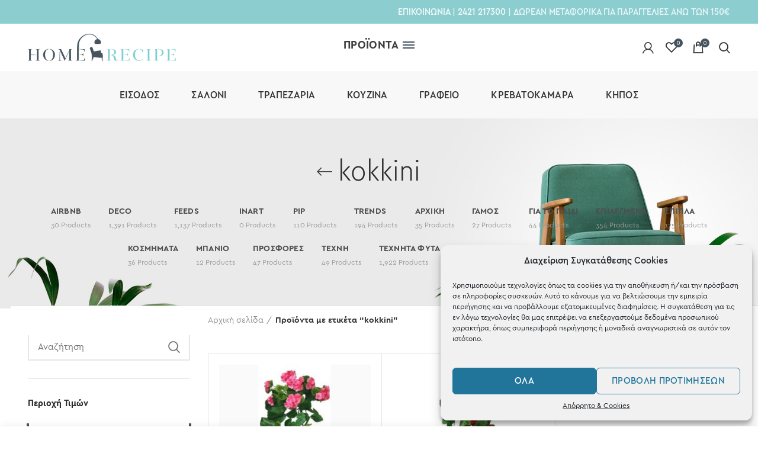

--- FILE ---
content_type: text/html; charset=UTF-8
request_url: https://homerecipe.gr/product-tag/kokkini-2/
body_size: 51593
content:
<!DOCTYPE html><html lang="el"><head><meta charset="UTF-8"><meta name="viewport" content="width=device-width, initial-scale=1.0, maximum-scale=1.0, user-scalable=no"><link rel="profile" href="http://gmpg.org/xfn/11"><link rel="pingback" href="https://homerecipe.gr/xmlrpc.php"><link media="all" href="https://homerecipe.gr/wp-content/cache/autoptimize/css/autoptimize_d2d207b70f926eb4c5c04626496744fa.css" rel="stylesheet" /><title>Ετικέτα: kokkini | Homerecipe</title><meta name='robots' content='max-image-preview:large' /> <script>window._wca = window._wca || [];</script> <meta property="og:locale" content="el_GR" /><meta property="og:type" content="website" /><meta property="og:title" content="Ετικέτα: kokkini | Homerecipe" /><meta property="og:url" content="https://homerecipe.gr/product-tag/kokkini-2/" /><meta property="og:site_name" content="Homerecipe" /><meta name="twitter:card" content="summary_large_image" /><meta name="twitter:title" content="Ετικέτα: kokkini | Homerecipe" /><link rel="canonical" href="https://homerecipe.gr/product-tag/kokkini-2/" /><link rel='dns-prefetch' href='//stats.wp.com' /><link rel='dns-prefetch' href='//cdn.linearicons.com' /><link rel='dns-prefetch' href='//cdnjs.cloudflare.com' /><link rel='dns-prefetch' href='//fonts.googleapis.com' /><link rel='dns-prefetch' href='//s.w.org' /><link rel="alternate" type="application/rss+xml" title="Ροή RSS &raquo; Homerecipe" href="https://homerecipe.gr/feed/" /><link rel="alternate" type="application/rss+xml" title="Ροή Σχολίων &raquo; Homerecipe" href="https://homerecipe.gr/comments/feed/" /><link rel="alternate" type="application/rss+xml" title="Ροή για Homerecipe &raquo; kokkini Ετικέτα" href="https://homerecipe.gr/product-tag/kokkini-2/feed/" /><style id='wp-block-library-inline-css' type='text/css'>.has-text-align-justify{text-align:justify;}</style><style id='global-styles-inline-css' type='text/css'>body{--wp--preset--color--black: #000000;--wp--preset--color--cyan-bluish-gray: #abb8c3;--wp--preset--color--white: #ffffff;--wp--preset--color--pale-pink: #f78da7;--wp--preset--color--vivid-red: #cf2e2e;--wp--preset--color--luminous-vivid-orange: #ff6900;--wp--preset--color--luminous-vivid-amber: #fcb900;--wp--preset--color--light-green-cyan: #7bdcb5;--wp--preset--color--vivid-green-cyan: #00d084;--wp--preset--color--pale-cyan-blue: #8ed1fc;--wp--preset--color--vivid-cyan-blue: #0693e3;--wp--preset--color--vivid-purple: #9b51e0;--wp--preset--gradient--vivid-cyan-blue-to-vivid-purple: linear-gradient(135deg,rgba(6,147,227,1) 0%,rgb(155,81,224) 100%);--wp--preset--gradient--light-green-cyan-to-vivid-green-cyan: linear-gradient(135deg,rgb(122,220,180) 0%,rgb(0,208,130) 100%);--wp--preset--gradient--luminous-vivid-amber-to-luminous-vivid-orange: linear-gradient(135deg,rgba(252,185,0,1) 0%,rgba(255,105,0,1) 100%);--wp--preset--gradient--luminous-vivid-orange-to-vivid-red: linear-gradient(135deg,rgba(255,105,0,1) 0%,rgb(207,46,46) 100%);--wp--preset--gradient--very-light-gray-to-cyan-bluish-gray: linear-gradient(135deg,rgb(238,238,238) 0%,rgb(169,184,195) 100%);--wp--preset--gradient--cool-to-warm-spectrum: linear-gradient(135deg,rgb(74,234,220) 0%,rgb(151,120,209) 20%,rgb(207,42,186) 40%,rgb(238,44,130) 60%,rgb(251,105,98) 80%,rgb(254,248,76) 100%);--wp--preset--gradient--blush-light-purple: linear-gradient(135deg,rgb(255,206,236) 0%,rgb(152,150,240) 100%);--wp--preset--gradient--blush-bordeaux: linear-gradient(135deg,rgb(254,205,165) 0%,rgb(254,45,45) 50%,rgb(107,0,62) 100%);--wp--preset--gradient--luminous-dusk: linear-gradient(135deg,rgb(255,203,112) 0%,rgb(199,81,192) 50%,rgb(65,88,208) 100%);--wp--preset--gradient--pale-ocean: linear-gradient(135deg,rgb(255,245,203) 0%,rgb(182,227,212) 50%,rgb(51,167,181) 100%);--wp--preset--gradient--electric-grass: linear-gradient(135deg,rgb(202,248,128) 0%,rgb(113,206,126) 100%);--wp--preset--gradient--midnight: linear-gradient(135deg,rgb(2,3,129) 0%,rgb(40,116,252) 100%);--wp--preset--duotone--dark-grayscale: url('#wp-duotone-dark-grayscale');--wp--preset--duotone--grayscale: url('#wp-duotone-grayscale');--wp--preset--duotone--purple-yellow: url('#wp-duotone-purple-yellow');--wp--preset--duotone--blue-red: url('#wp-duotone-blue-red');--wp--preset--duotone--midnight: url('#wp-duotone-midnight');--wp--preset--duotone--magenta-yellow: url('#wp-duotone-magenta-yellow');--wp--preset--duotone--purple-green: url('#wp-duotone-purple-green');--wp--preset--duotone--blue-orange: url('#wp-duotone-blue-orange');--wp--preset--font-size--small: 13px;--wp--preset--font-size--medium: 20px;--wp--preset--font-size--large: 36px;--wp--preset--font-size--x-large: 42px;}.has-black-color{color: var(--wp--preset--color--black) !important;}.has-cyan-bluish-gray-color{color: var(--wp--preset--color--cyan-bluish-gray) !important;}.has-white-color{color: var(--wp--preset--color--white) !important;}.has-pale-pink-color{color: var(--wp--preset--color--pale-pink) !important;}.has-vivid-red-color{color: var(--wp--preset--color--vivid-red) !important;}.has-luminous-vivid-orange-color{color: var(--wp--preset--color--luminous-vivid-orange) !important;}.has-luminous-vivid-amber-color{color: var(--wp--preset--color--luminous-vivid-amber) !important;}.has-light-green-cyan-color{color: var(--wp--preset--color--light-green-cyan) !important;}.has-vivid-green-cyan-color{color: var(--wp--preset--color--vivid-green-cyan) !important;}.has-pale-cyan-blue-color{color: var(--wp--preset--color--pale-cyan-blue) !important;}.has-vivid-cyan-blue-color{color: var(--wp--preset--color--vivid-cyan-blue) !important;}.has-vivid-purple-color{color: var(--wp--preset--color--vivid-purple) !important;}.has-black-background-color{background-color: var(--wp--preset--color--black) !important;}.has-cyan-bluish-gray-background-color{background-color: var(--wp--preset--color--cyan-bluish-gray) !important;}.has-white-background-color{background-color: var(--wp--preset--color--white) !important;}.has-pale-pink-background-color{background-color: var(--wp--preset--color--pale-pink) !important;}.has-vivid-red-background-color{background-color: var(--wp--preset--color--vivid-red) !important;}.has-luminous-vivid-orange-background-color{background-color: var(--wp--preset--color--luminous-vivid-orange) !important;}.has-luminous-vivid-amber-background-color{background-color: var(--wp--preset--color--luminous-vivid-amber) !important;}.has-light-green-cyan-background-color{background-color: var(--wp--preset--color--light-green-cyan) !important;}.has-vivid-green-cyan-background-color{background-color: var(--wp--preset--color--vivid-green-cyan) !important;}.has-pale-cyan-blue-background-color{background-color: var(--wp--preset--color--pale-cyan-blue) !important;}.has-vivid-cyan-blue-background-color{background-color: var(--wp--preset--color--vivid-cyan-blue) !important;}.has-vivid-purple-background-color{background-color: var(--wp--preset--color--vivid-purple) !important;}.has-black-border-color{border-color: var(--wp--preset--color--black) !important;}.has-cyan-bluish-gray-border-color{border-color: var(--wp--preset--color--cyan-bluish-gray) !important;}.has-white-border-color{border-color: var(--wp--preset--color--white) !important;}.has-pale-pink-border-color{border-color: var(--wp--preset--color--pale-pink) !important;}.has-vivid-red-border-color{border-color: var(--wp--preset--color--vivid-red) !important;}.has-luminous-vivid-orange-border-color{border-color: var(--wp--preset--color--luminous-vivid-orange) !important;}.has-luminous-vivid-amber-border-color{border-color: var(--wp--preset--color--luminous-vivid-amber) !important;}.has-light-green-cyan-border-color{border-color: var(--wp--preset--color--light-green-cyan) !important;}.has-vivid-green-cyan-border-color{border-color: var(--wp--preset--color--vivid-green-cyan) !important;}.has-pale-cyan-blue-border-color{border-color: var(--wp--preset--color--pale-cyan-blue) !important;}.has-vivid-cyan-blue-border-color{border-color: var(--wp--preset--color--vivid-cyan-blue) !important;}.has-vivid-purple-border-color{border-color: var(--wp--preset--color--vivid-purple) !important;}.has-vivid-cyan-blue-to-vivid-purple-gradient-background{background: var(--wp--preset--gradient--vivid-cyan-blue-to-vivid-purple) !important;}.has-light-green-cyan-to-vivid-green-cyan-gradient-background{background: var(--wp--preset--gradient--light-green-cyan-to-vivid-green-cyan) !important;}.has-luminous-vivid-amber-to-luminous-vivid-orange-gradient-background{background: var(--wp--preset--gradient--luminous-vivid-amber-to-luminous-vivid-orange) !important;}.has-luminous-vivid-orange-to-vivid-red-gradient-background{background: var(--wp--preset--gradient--luminous-vivid-orange-to-vivid-red) !important;}.has-very-light-gray-to-cyan-bluish-gray-gradient-background{background: var(--wp--preset--gradient--very-light-gray-to-cyan-bluish-gray) !important;}.has-cool-to-warm-spectrum-gradient-background{background: var(--wp--preset--gradient--cool-to-warm-spectrum) !important;}.has-blush-light-purple-gradient-background{background: var(--wp--preset--gradient--blush-light-purple) !important;}.has-blush-bordeaux-gradient-background{background: var(--wp--preset--gradient--blush-bordeaux) !important;}.has-luminous-dusk-gradient-background{background: var(--wp--preset--gradient--luminous-dusk) !important;}.has-pale-ocean-gradient-background{background: var(--wp--preset--gradient--pale-ocean) !important;}.has-electric-grass-gradient-background{background: var(--wp--preset--gradient--electric-grass) !important;}.has-midnight-gradient-background{background: var(--wp--preset--gradient--midnight) !important;}.has-small-font-size{font-size: var(--wp--preset--font-size--small) !important;}.has-medium-font-size{font-size: var(--wp--preset--font-size--medium) !important;}.has-large-font-size{font-size: var(--wp--preset--font-size--large) !important;}.has-x-large-font-size{font-size: var(--wp--preset--font-size--x-large) !important;}</style><style id='woocommerce-inline-inline-css' type='text/css'>.woocommerce form .form-row .required { visibility: visible; }</style><link rel='stylesheet' id='popup-maker-site-css'  href='https://homerecipe.gr/wp-content/cache/autoptimize/css/autoptimize_single_82c87a651a20adc3314256763d59c45e.css?generated=1586248721&#038;ver=1.9.1.1768894847' type='text/css' media='all' /><link rel='stylesheet' id='wpmm-google-fonts-style-css'  href='//fonts.googleapis.com/css?family=Open+Sans%3A400%2C300%2C300italic%2C400italic%2C600%2C600italic%2C700&#038;ver=b6f71ef1323b31ca3cdd8cdf9dd81b6e.1768894847' type='text/css' media='all' /><link rel='stylesheet' id='dashicons-css'  href='https://homerecipe.gr/wp-includes/css/dashicons.min.css?ver=b6f71ef1323b31ca3cdd8cdf9dd81b6e.1768894847' type='text/css' media='all' /><style id='dashicons-inline-css' type='text/css'>[data-font="Dashicons"]:before {font-family: 'Dashicons' !important;content: attr(data-icon) !important;speak: none !important;font-weight: normal !important;font-variant: normal !important;text-transform: none !important;line-height: 1 !important;font-style: normal !important;-webkit-font-smoothing: antialiased !important;-moz-osx-font-smoothing: grayscale !important;}</style><link rel='stylesheet' id='wpmegamenu-linearicons-css'  href='https://cdn.linearicons.com/free/1.0.0/icon-font.min.css?ver=b6f71ef1323b31ca3cdd8cdf9dd81b6e.1768894847' type='text/css' media='all' /><link rel='stylesheet' id='redux-google-fonts-woodmart_options-css'  href='https://fonts.googleapis.com/css?family=Lato%3A100%2C300%2C400%2C700%2C900%2C100italic%2C300italic%2C400italic%2C700italic%2C900italic%7CPoppins%3A100%2C200%2C300%2C400%2C500%2C600%2C700%2C800%2C900%2C100italic%2C200italic%2C300italic%2C400italic%2C500italic%2C600italic%2C700italic%2C800italic%2C900italic&#038;ver=1575014832.1768894847' type='text/css' media='all' /><link rel='stylesheet' id='xts-style-header_340101-css'  href='https://homerecipe.gr/wp-content/cache/autoptimize/css/autoptimize_single_3b54efc384542b8dbf5c966c952503ed.css?ver=4.5.2.1768894847' type='text/css' media='all' /><link rel='stylesheet' id='xts-style-theme_settings_default-css'  href='https://homerecipe.gr/wp-content/cache/autoptimize/css/autoptimize_single_8d63751a96c93941b42793f8cba39f23.css?ver=4.5.2.1768894847' type='text/css' media='all' /><link rel='stylesheet' id='xts-google-fonts-css'  href='//fonts.googleapis.com/css?family=Lato%3A100%2C300%2C400%2C700%2C900%2C100italic%2C300italic%2C400italic%2C700italic%2C900italic%7CPoppins%3A100%2C200%2C300%2C400%2C500%2C600%2C700%2C800%2C900%2C100italic%2C200italic%2C300italic%2C400italic%2C500italic%2C600italic%2C700italic%2C800italic%2C900italic&#038;ver=4.5.2.1768894847' type='text/css' media='all' /> <script type="text/template" id="tmpl-variation-template"><div class="woocommerce-variation-description">{{{ data.variation.variation_description }}}</div>
	<div class="woocommerce-variation-price">{{{ data.variation.price_html }}}</div>
	<div class="woocommerce-variation-availability">{{{ data.variation.availability_html }}}</div></script> <script type="text/template" id="tmpl-unavailable-variation-template"><p>Λυπούμαστε, αυτό το προϊόν δεν είναι διαθέσιμο. Παρακαλούμε, επιλέξτε έναν διαφορετικό συνδυασμό.</p></script> <script type='text/javascript' src='https://homerecipe.gr/wp-includes/js/jquery/jquery.min.js?ver=3.6.0.1768894847' id='jquery-core-js'></script> <script type='text/javascript' id='wc-add-to-cart-js-extra'>var wc_add_to_cart_params = {"ajax_url":"\/wp-admin\/admin-ajax.php","wc_ajax_url":"\/?wc-ajax=%%endpoint%%","i18n_view_cart":"\u03a0\u03c1\u03bf\u03b2\u03bf\u03bb\u03ae \u03ba\u03b1\u03bb\u03b1\u03b8\u03b9\u03bf\u03cd","cart_url":"https:\/\/homerecipe.gr\/cart\/","is_cart":"","cart_redirect_after_add":"no"};</script> <script data-service="jetpack-statistics" data-category="statistics" async type="text/plain" data-cmplz-src='https://stats.wp.com/s-202604.js?ver=1768894847' id='woocommerce-analytics-js'></script> <script type='text/javascript' src='https://homerecipe.gr/wp-includes/js/dist/vendor/regenerator-runtime.min.js?ver=0.13.9.1768894847' id='regenerator-runtime-js'></script> <script type='text/javascript' src='https://homerecipe.gr/wp-includes/js/dist/vendor/wp-polyfill.min.js?ver=3.15.0.1768894847' id='wp-polyfill-js'></script> <script type='text/javascript' src='https://homerecipe.gr/wp-includes/js/dist/hooks.min.js?ver=1e58c8c5a32b2e97491080c5b10dc71c.1768894847' id='wp-hooks-js'></script> <script type='text/javascript' id='wpm-js-extra'>var wpm = {"ajax_url":"https:\/\/homerecipe.gr\/wp-admin\/admin-ajax.php","root":"https:\/\/homerecipe.gr\/wp-json\/","nonce_wp_rest":"eb2e5c0a12","nonce_ajax":"473132e827"};</script> <script type='text/javascript' id='wpmm_ajax-auth-script-js-extra'>var wp_megamenu_ajax_auth_object = {"ajaxurl":"https:\/\/homerecipe.gr\/wp-admin\/admin-ajax.php","redirecturl":"https:\/\/homerecipe.gr","loadingmessage":"Sending user info, please wait..."};</script> <script type='text/javascript' src='https://cdn.linearicons.com/free/1.0.0/svgembedder.min.js?ver=b6f71ef1323b31ca3cdd8cdf9dd81b6e.1768894847' id='wpmegamenu-linearicons-js'></script> <script type='text/javascript' src='https://cdnjs.cloudflare.com/ajax/libs/gsap/3.7.0/gsap.min.js?ver=b6f71ef1323b31ca3cdd8cdf9dd81b6e.1768894847' id='gsap-js'></script> <link rel="https://api.w.org/" href="https://homerecipe.gr/wp-json/" /><link rel="EditURI" type="application/rsd+xml" title="RSD" href="https://homerecipe.gr/xmlrpc.php?rsd" /><link rel="wlwmanifest" type="application/wlwmanifest+xml" href="https://homerecipe.gr/wp-includes/wlwmanifest.xml" />  <script>(function(w,d,s,l,i){w[l]=w[l]||[];w[l].push({'gtm.start':
new Date().getTime(),event:'gtm.js'});var f=d.getElementsByTagName(s)[0],
j=d.createElement(s),dl=l!='dataLayer'?'&l='+l:'';j.async=true;j.src=
'https://www.googletagmanager.com/gtm.js?id='+i+dl;f.parentNode.insertBefore(j,f);
})(window,document,'script','dataLayer','GTM-MBXCHWC');</script>    <script async src="https://www.googletagmanager.com/gtag/js?id=G-81FZ297012"></script> <script>window.dataLayer = window.dataLayer || [];
  function gtag(){dataLayer.push(arguments);}
  gtag('js', new Date());

  gtag('config', 'G-81FZ297012');</script>  <script async src="https://www.googletagmanager.com/gtag/js?id=AW-736877636"></script> <script>window.dataLayer = window.dataLayer || [];
  function gtag(){dataLayer.push(arguments);}
  gtag('js', new Date());

  gtag('config', 'AW-736877636');</script> <style>.cmplz-hidden {
					display: none !important;
				}</style><style type='text/css'>img#wpstats{display:none}</style><meta name="theme-color" content="#7dcecd"><link rel="shortcut icon" href="https://homerecipe.gr/wp-content/uploads/2019/11/favicon-32x32-1.png"><link rel="apple-touch-icon-precomposed" sizes="152x152" href="https://homerecipe.gr/wp-content/uploads/2019/11/favicon-32x32-1.png"> <noscript><style>.woocommerce-product-gallery{ opacity: 1 !important; }</style></noscript>  <script>window.wpmDataLayer = window.wpmDataLayer || {}
			window.wpmDataLayer = Object.assign(window.wpmDataLayer, {"cart":{},"cart_item_keys":{},"orderDeduplication":true,"position":1,"viewItemListTrigger":{"testMode":false,"backgroundColor":"green","opacity":0.5,"repeat":true,"timeout":1000,"threshold":0.8},"version":{"number":"1.29.1","pro":false,"eligibleForUpdates":false,"distro":"fms"},"pixels":{"google":{"linker":{"settings":null},"user_id":false,"ads":{"conversionIds":{"AW-736877636":"AnMhCN_k46EBEMS4r98C"},"dynamic_remarketing":{"status":true,"id_type":"post_id","send_events_with_parent_ids":true},"google_business_vertical":"retail","phone_conversion_label":"","phone_conversion_number":""},"analytics":{"universal":{"property_id":"","parameters":{"anonymize_ip":true,"link_attribution":true},"mp_active":false},"ga4":{"measurement_id":"G-81FZ297012","parameters":{},"mp_active":false,"debug_mode":false},"id_type":"post_id","eec":false}}},"shop":{"list_name":"Product Tag | kokkini","list_id":"product_tag.kokkini-2","page_type":"product_tag","currency":"EUR","cookie_consent_mgmt":{"explicit_consent":false}},"general":{"variationsOutput":true,"userLoggedIn":false,"scrollTrackingThresholds":[],"pageId":55576,"excludeDomains":[],"server2server":{"active":false,"ipExcludeList":[]}},"user":[]})</script> <style type="text/css">.recentcomments a{display:inline !important;padding:0 !important;margin:0 !important;}</style><meta name="generator" content="Powered by WPBakery Page Builder - drag and drop page builder for WordPress."/><meta name="generator" content="Powered by Slider Revolution 6.5.2 - responsive, Mobile-Friendly Slider Plugin for WordPress with comfortable drag and drop interface." /> <script type="text/javascript">function setREVStartSize(e){
			//window.requestAnimationFrame(function() {				 
				window.RSIW = window.RSIW===undefined ? window.innerWidth : window.RSIW;	
				window.RSIH = window.RSIH===undefined ? window.innerHeight : window.RSIH;	
				try {								
					var pw = document.getElementById(e.c).parentNode.offsetWidth,
						newh;
					pw = pw===0 || isNaN(pw) ? window.RSIW : pw;
					e.tabw = e.tabw===undefined ? 0 : parseInt(e.tabw);
					e.thumbw = e.thumbw===undefined ? 0 : parseInt(e.thumbw);
					e.tabh = e.tabh===undefined ? 0 : parseInt(e.tabh);
					e.thumbh = e.thumbh===undefined ? 0 : parseInt(e.thumbh);
					e.tabhide = e.tabhide===undefined ? 0 : parseInt(e.tabhide);
					e.thumbhide = e.thumbhide===undefined ? 0 : parseInt(e.thumbhide);
					e.mh = e.mh===undefined || e.mh=="" || e.mh==="auto" ? 0 : parseInt(e.mh,0);		
					if(e.layout==="fullscreen" || e.l==="fullscreen") 						
						newh = Math.max(e.mh,window.RSIH);					
					else{					
						e.gw = Array.isArray(e.gw) ? e.gw : [e.gw];
						for (var i in e.rl) if (e.gw[i]===undefined || e.gw[i]===0) e.gw[i] = e.gw[i-1];					
						e.gh = e.el===undefined || e.el==="" || (Array.isArray(e.el) && e.el.length==0)? e.gh : e.el;
						e.gh = Array.isArray(e.gh) ? e.gh : [e.gh];
						for (var i in e.rl) if (e.gh[i]===undefined || e.gh[i]===0) e.gh[i] = e.gh[i-1];
											
						var nl = new Array(e.rl.length),
							ix = 0,						
							sl;					
						e.tabw = e.tabhide>=pw ? 0 : e.tabw;
						e.thumbw = e.thumbhide>=pw ? 0 : e.thumbw;
						e.tabh = e.tabhide>=pw ? 0 : e.tabh;
						e.thumbh = e.thumbhide>=pw ? 0 : e.thumbh;					
						for (var i in e.rl) nl[i] = e.rl[i]<window.RSIW ? 0 : e.rl[i];
						sl = nl[0];									
						for (var i in nl) if (sl>nl[i] && nl[i]>0) { sl = nl[i]; ix=i;}															
						var m = pw>(e.gw[ix]+e.tabw+e.thumbw) ? 1 : (pw-(e.tabw+e.thumbw)) / (e.gw[ix]);					
						newh =  (e.gh[ix] * m) + (e.tabh + e.thumbh);
					}				
					if(window.rs_init_css===undefined) window.rs_init_css = document.head.appendChild(document.createElement("style"));					
					document.getElementById(e.c).height = newh+"px";
					window.rs_init_css.innerHTML += "#"+e.c+"_wrapper { height: "+newh+"px }";				
				} catch(e){
					console.log("Failure at Presize of Slider:" + e)
				}					   
			//});
		  };</script> <style></style><noscript><style>.wpb_animate_when_almost_visible { opacity: 1; }</style></noscript> <script type='text/javascript'>(function (a, b, c, d, s) {a.__bp360 = c;a[c] = a[c] || function (){(a[c].q = a[c].q || []).push(arguments);};
			s = b.createElement('script'); s.async = true; s.src = d; (b.body || b.head).appendChild(s);})
			(window, document, 'bp', 'https://360.bestprice.gr/360.js');
			
			bp('connect', 'BP-111232-HD9aFJL64c');</script> </head><body data-cmplz=1 class="archive tax-product_tag term-kokkini-2 term-57044 theme-woodmart woocommerce woocommerce-page woocommerce-no-js wrapper-custom form-style-square form-border-width-2 categories-accordion-on woodmart-archive-shop offcanvas-sidebar-mobile offcanvas-sidebar-tablet notifications-sticky sticky-toolbar-on btns-default-rounded btns-default-light btns-default-hover-light btns-shop-rounded btns-shop-light btns-shop-hover-light btns-accent-rounded btns-accent-light btns-accent-hover-light wpb-js-composer js-comp-ver-6.1 vc_responsive"><div class="website-wrapper"><header class="whb-header whb-sticky-shadow whb-scroll-stick whb-sticky-real"><div class="whb-main-header"><div class="whb-row whb-top-bar whb-not-sticky-row whb-with-bg whb-without-border whb-color-light whb-flex-flex-middle"><div class="container"><div class="whb-flex-row whb-top-bar-inner"><div class="whb-column whb-col-left whb-visible-lg"><div class="whb-text-element reset-mb-10  text-element-inline"></div></div><div class="whb-column whb-col-center whb-visible-lg whb-empty-column"></div><div class="whb-column whb-col-right whb-visible-lg"><div class="whb-text-element reset-mb-10  text-element-inline"><a href="/contact/">ΕΠΙΚΟΙΝΩΝΙΑ</a> | <a href="tel:2421217300">2421 217300</a> | ΔΩΡΕΑΝ ΜΕΤΑΦΟΡΙΚΑ ΓΙΑ ΠΑΡΑΓΓΕΛΙΕΣ ΑΝΩ ΤΩΝ 150€</div></div><div class="whb-column whb-col-mobile whb-hidden-lg"><div class="woodmart-social-icons text-left icons-design-default icons-size- color-scheme-light social-share social-form-circle"> <a rel="nofollow" href="https://www.facebook.com/sharer/sharer.php?u=https://homerecipe.gr/product/diakosmitiki-riza-vigonia-foux-y75/" target="_blank" class=" woodmart-social-icon social-facebook"> <i class="fa fa-facebook"></i> <span class="woodmart-social-icon-name">Facebook</span> </a> <a rel="nofollow" href="https://twitter.com/share?url=https://homerecipe.gr/product/diakosmitiki-riza-vigonia-foux-y75/" target="_blank" class=" woodmart-social-icon social-twitter"> <i class="fa fa-twitter"></i> <span class="woodmart-social-icon-name">Twitter</span> </a> <a rel="nofollow" href="mailto:?subject=Check%20this%20https://homerecipe.gr/product/diakosmitiki-riza-vigonia-foux-y75/" target="_blank" class=" woodmart-social-icon social-email"> <i class="fa fa-envelope"></i> <span class="woodmart-social-icon-name">Email</span> </a> <a rel="nofollow" href="https://pinterest.com/pin/create/button/?url=https://homerecipe.gr/product/diakosmitiki-riza-vigonia-foux-y75/&media=https://homerecipe.gr/wp-content/uploads/2020/09/diakosmitiki-riza-vigonia-foyx-y75-MR-14543_3.jpg" target="_blank" class=" woodmart-social-icon social-pinterest"> <i class="fa fa-pinterest"></i> <span class="woodmart-social-icon-name">Pinterest</span> </a></div></div></div></div></div><div class="whb-row whb-general-header whb-sticky-row whb-with-bg whb-without-border whb-color-dark whb-flex-equal-sides"><div class="container"><div class="whb-flex-row whb-general-header-inner"><div class="whb-column whb-col-left whb-visible-lg"><div class="site-logo"><div class="woodmart-logo-wrap"> <a href="https://homerecipe.gr/" class="woodmart-logo woodmart-main-logo" rel="home"> <img src="https://homerecipe.gr/wp-content/uploads/2019/02/logo_20190920.png" alt="Homerecipe" style="max-width: 250px;" /> </a></div></div></div><div class="whb-column whb-col-center whb-visible-lg"><div id="wd-696f3180514ba" class="woodmart-button-wrapper text-center inline-element"><a href="#" title="" class="btn btn-scheme-dark btn-scheme-hover-light btn-style-default btn-shape-rectangle btn-size-default menu-button">ΠΡΟΪΟΝΤΑ</a></div></div><div class="whb-column whb-col-right whb-visible-lg"><div class="woodmart-header-links woodmart-navigation menu-simple-dropdown wd-tools-element item-event-hover  my-account-with-icon login-side-opener"  title="Λογαριασμός"> <a href="https://homerecipe.gr/account/"> <span class="wd-tools-icon"> </span> <span class="wd-tools-text"> Είσοδος / Εγγραφή </span> </a></div><div class="woodmart-wishlist-info-widget wd-tools-element wd-style-icon with-product-count" title="Τα αγαπημένα μου"> <a href="https://homerecipe.gr/wishlist/"> <span class="wishlist-icon wd-tools-icon"> <span class="wishlist-count wd-tools-count"> 0 </span> </span> <span class="wishlist-label wd-tools-text"> Αγαπημένα </span> </a></div><div class="woodmart-shopping-cart wd-tools-element woodmart-cart-design-5 woodmart-cart-alt cart-widget-opener" title="Καλάθι"> <a href="https://homerecipe.gr/cart/"> <span class="woodmart-cart-icon wd-tools-icon"> <span class="woodmart-cart-number">0 <span>items</span></span> </span> <span class="woodmart-cart-totals wd-tools-text"> <span class="subtotal-divider">/</span> <span class="woodmart-cart-subtotal"><span class="woocommerce-Price-amount amount">0,00<span class="woocommerce-Price-currencySymbol">&euro;</span></span></span> </span> </a></div><div class="whb-search search-button wd-tools-element" title="Search"> <a href="#"> <span class="search-button-icon wd-tools-icon"> </span> </a></div></div><div class="whb-column whb-mobile-left whb-hidden-lg"><div class="woodmart-burger-icon wd-tools-element mobile-nav-icon whb-mobile-nav-icon wd-style-text"> <a href="#"> <span class="woodmart-burger wd-tools-icon"></span> <span class="woodmart-burger-label wd-tools-text">Μενού</span> </a></div></div><div class="whb-column whb-mobile-center whb-hidden-lg"><div class="site-logo"><div class="woodmart-logo-wrap switch-logo-enable"> <a href="https://homerecipe.gr/" class="woodmart-logo woodmart-main-logo" rel="home"> <img src="https://homerecipe.gr/wp-content/uploads/2019/10/logo_20190920.png" alt="Homerecipe" style="max-width: 200px;" /> </a> <a href="https://homerecipe.gr/" class="woodmart-logo woodmart-sticky-logo" rel="home"> <img src="https://homerecipe.gr/wp-content/uploads/2019/10/logo_20190920.png" alt="Homerecipe" style="max-width: 200px;" /> </a></div></div></div><div class="whb-column whb-mobile-right whb-hidden-lg"><div class="woodmart-shopping-cart wd-tools-element woodmart-cart-design-5 woodmart-cart-alt cart-widget-opener" title="Καλάθι"> <a href="https://homerecipe.gr/cart/"> <span class="woodmart-cart-icon wd-tools-icon"> <span class="woodmart-cart-number">0 <span>items</span></span> </span> <span class="woodmart-cart-totals wd-tools-text"> <span class="subtotal-divider">/</span> <span class="woodmart-cart-subtotal"><span class="woocommerce-Price-amount amount">0,00<span class="woocommerce-Price-currencySymbol">&euro;</span></span></span> </span> </a></div></div></div></div></div><div class="whb-row whb-header-bottom whb-sticky-row whb-with-bg whb-without-border whb-color-dark whb-flex-flex-middle whb-hidden-mobile"><div class="container"><div class="whb-flex-row whb-header-bottom-inner"><div class="whb-column whb-col-left whb-visible-lg whb-empty-column"></div><div class="whb-column whb-col-center whb-visible-lg"><div class="whb-navigation whb-secondary-menu site-navigation woodmart-navigation menu-center navigation-style-default" role="navigation"><div class="menu-main-menu-container"><ul id="menu-main-menu" class="menu"><li id="menu-item-38772" class="menu-item menu-item-type-post_type menu-item-object-page menu-item-38772 item-level-0 menu-item-design-default menu-simple-dropdown item-event-hover"><a href="https://homerecipe.gr/shop/eisodos/" class="woodmart-nav-link"><span class="nav-link-text">Είσοδος</span></a></li><li id="menu-item-38776" class="menu-item menu-item-type-post_type menu-item-object-page menu-item-38776 item-level-0 menu-item-design-default menu-simple-dropdown item-event-hover"><a href="https://homerecipe.gr/shop/saloni/" class="woodmart-nav-link"><span class="nav-link-text">Σαλόνι</span></a></li><li id="menu-item-38777" class="menu-item menu-item-type-post_type menu-item-object-page menu-item-38777 item-level-0 menu-item-design-default menu-simple-dropdown item-event-hover"><a href="https://homerecipe.gr/shop/trapezaria/" class="woodmart-nav-link"><span class="nav-link-text">Τραπεζαρία</span></a></li><li id="menu-item-38774" class="menu-item menu-item-type-post_type menu-item-object-page menu-item-38774 item-level-0 menu-item-design-default menu-simple-dropdown item-event-hover"><a href="https://homerecipe.gr/shop/kouzina/" class="woodmart-nav-link"><span class="nav-link-text">Κουζίνα</span></a></li><li id="menu-item-38771" class="menu-item menu-item-type-post_type menu-item-object-page menu-item-38771 item-level-0 menu-item-design-default menu-simple-dropdown item-event-hover"><a href="https://homerecipe.gr/shop/grafio/" class="woodmart-nav-link"><span class="nav-link-text">Γραφείο</span></a></li><li id="menu-item-38775" class="menu-item menu-item-type-post_type menu-item-object-page menu-item-38775 item-level-0 menu-item-design-default menu-simple-dropdown item-event-hover"><a href="https://homerecipe.gr/shop/bedroom/" class="woodmart-nav-link"><span class="nav-link-text">Κρεβατοκάμαρα</span></a></li><li id="menu-item-38773" class="menu-item menu-item-type-post_type menu-item-object-page menu-item-38773 item-level-0 menu-item-design-default menu-simple-dropdown item-event-hover"><a href="https://homerecipe.gr/shop/kipos/" class="woodmart-nav-link"><span class="nav-link-text">Κήπος</span></a></li></ul></div></div></div><div class="whb-column whb-col-right whb-visible-lg whb-empty-column"></div><div class="whb-column whb-col-mobile whb-hidden-lg whb-empty-column"></div></div></div></div></div></header><div class="main-page-wrapper"><div class="page-title page-title-default title-size-default title-design-centered color-scheme-dark with-back-btn title-shop" style="background-image: url(https://homerecipe.gr/wp-content/uploads/2020/02/furniture-shop-bg.jpg);"><div class="container"><div class="nav-shop"><div class="shop-title-wrapper"> <a href="javascript:woodmartThemeModule.backHistory()" class="woodmart-back-btn"><span>Πίσω στα προϊόντα</span></a><h1 class="entry-title">kokkini</h1></div><div class="woodmart-show-categories"><a href="#">Κατηγορίες</a></div><ul class="woodmart-product-categories has-product-count"><li class="cat-link shop-all-link"><a class="category-nav-link" href="https://homerecipe.gr/shop/"> <span class="category-summary"> <span class="category-name">All</span> <span class="category-products-count"> <span class="cat-count-label">products</span> </span> </span> </a></li><li class="cat-item cat-item-41730 "><a class="category-nav-link" href="https://homerecipe.gr/product-category/airbnb/" ><span class="category-summary"><span class="category-name">AIRBNB</span><span class="category-products-count"><span class="cat-count-number">30</span> <span class="cat-count-label">products</span></span></span></a><ul class='children'><li class="cat-item cat-item-48449 wc-default-cat"><a class="category-nav-link" href="https://homerecipe.gr/product-category/airbnb/beach-cottage/" ><span class="category-summary"><span class="category-name">BEACH COTTAGE</span><span class="category-products-count"><span class="cat-count-number">7</span> <span class="cat-count-label">products</span></span></span></a></li><li class="cat-item cat-item-42575 "><a class="category-nav-link" href="https://homerecipe.gr/product-category/airbnb/country-rose/" ><span class="category-summary"><span class="category-name">COUNTRY ROSE</span><span class="category-products-count"><span class="cat-count-number">4</span> <span class="cat-count-label">products</span></span></span></a></li><li class="cat-item cat-item-44533 "><a class="category-nav-link" href="https://homerecipe.gr/product-category/airbnb/eco-natural-chic/" ><span class="category-summary"><span class="category-name">ECO NATURAL CHIC</span><span class="category-products-count"><span class="cat-count-number">6</span> <span class="cat-count-label">products</span></span></span></a></li><li class="cat-item cat-item-41731 "><a class="category-nav-link" href="https://homerecipe.gr/product-category/airbnb/vintage-industrial/" ><span class="category-summary"><span class="category-name">VINTAGE INDUSTRIAL</span><span class="category-products-count"><span class="cat-count-number">16</span> <span class="cat-count-label">products</span></span></span></a></li></ul></li><li class="cat-item cat-item-41801 "><a class="category-nav-link" href="https://homerecipe.gr/product-category/deco/" ><span class="category-summary"><span class="category-name">DECO</span><span class="category-products-count"><span class="cat-count-number">1,391</span> <span class="cat-count-label">products</span></span></span></a><ul class='children'><li class="cat-item cat-item-42863 "><a class="category-nav-link" href="https://homerecipe.gr/product-category/deco/senses/" ><span class="category-summary"><span class="category-name">SENSES</span><span class="category-products-count"><span class="cat-count-number">271</span> <span class="cat-count-label">products</span></span></span></a><ul class='children'><li class="cat-item cat-item-42864 "><a class="category-nav-link" href="https://homerecipe.gr/product-category/deco/senses/aromatika-chorou/" ><span class="category-summary"><span class="category-name">ΑΡΩΜΑΤΙΚΑ ΧΩΡΟΥ</span><span class="category-products-count"><span class="cat-count-number">11</span> <span class="cat-count-label">products</span></span></span></a></li><li class="cat-item cat-item-43532 "><a class="category-nav-link" href="https://homerecipe.gr/product-category/deco/senses/keria/" ><span class="category-summary"><span class="category-name">ΚΕΡΙΑ</span><span class="category-products-count"><span class="cat-count-number">42</span> <span class="cat-count-label">products</span></span></span></a></li><li class="cat-item cat-item-43275 "><a class="category-nav-link" href="https://homerecipe.gr/product-category/deco/senses/kiropigia/" ><span class="category-summary"><span class="category-name">ΚΗΡΟΠΗΓΙΑ</span><span class="category-products-count"><span class="cat-count-number">174</span> <span class="cat-count-label">products</span></span></span></a></li><li class="cat-item cat-item-43230 "><a class="category-nav-link" href="https://homerecipe.gr/product-category/deco/senses/fanaria/" ><span class="category-summary"><span class="category-name">ΦΑΝΑΡΙΑ</span><span class="category-products-count"><span class="cat-count-number">48</span> <span class="cat-count-label">products</span></span></span></a></li></ul></li><li class="cat-item cat-item-79421 "><a class="category-nav-link" href="https://homerecipe.gr/product-category/deco/alla-diakosmitika/" ><span class="category-summary"><span class="category-name">ΑΛΛΑ ΔΙΑΚΟΣΜΗΤΙΚΑ</span><span class="category-products-count"><span class="cat-count-number">8</span> <span class="cat-count-label">products</span></span></span></a><ul class='children'><li class="cat-item cat-item-79422 "><a class="category-nav-link" href="https://homerecipe.gr/product-category/deco/alla-diakosmitika/diakosmitika-antikimena-alla-diakosmitika/" ><span class="category-summary"><span class="category-name">ΔΙΑΚΟΣΜΗΤΙΚΑ ΑΝΤΙΚΕΙΜΕΝΑ</span><span class="category-products-count"><span class="cat-count-number">8</span> <span class="cat-count-label">products</span></span></span></a></li></ul></li><li class="cat-item cat-item-41802 "><a class="category-nav-link" href="https://homerecipe.gr/product-category/deco/diakosmisi-tichou/" ><span class="category-summary"><span class="category-name">ΔΙΑΚΟΣΜΗΣΗ ΤΟΙΧΟΥ</span><span class="category-products-count"><span class="cat-count-number">196</span> <span class="cat-count-label">products</span></span></span></a><ul class='children'><li class="cat-item cat-item-43045 "><a class="category-nav-link" href="https://homerecipe.gr/product-category/deco/diakosmisi-tichou/diakosmitika-tichou/" ><span class="category-summary"><span class="category-name">ΔΙΑΚΟΣΜΗΤΙΚΑ ΤΟΙΧΟΥ</span><span class="category-products-count"><span class="cat-count-number">57</span> <span class="cat-count-label">products</span></span></span></a></li><li class="cat-item cat-item-41803 "><a class="category-nav-link" href="https://homerecipe.gr/product-category/deco/diakosmisi-tichou/kathreptes/" ><span class="category-summary"><span class="category-name">ΚΑΘΡΕΠΤΕΣ</span><span class="category-products-count"><span class="cat-count-number">53</span> <span class="cat-count-label">products</span></span></span></a></li><li class="cat-item cat-item-43215 "><a class="category-nav-link" href="https://homerecipe.gr/product-category/deco/diakosmisi-tichou/pinakes/" ><span class="category-summary"><span class="category-name">ΠΙΝΑΚΕΣ</span><span class="category-products-count"><span class="cat-count-number">54</span> <span class="cat-count-label">products</span></span></span></a></li><li class="cat-item cat-item-42853 "><a class="category-nav-link" href="https://homerecipe.gr/product-category/deco/diakosmisi-tichou/rologia/" ><span class="category-summary"><span class="category-name">ΡΟΛΟΓΙΑ</span><span class="category-products-count"><span class="cat-count-number">25</span> <span class="cat-count-label">products</span></span></span></a></li><li class="cat-item cat-item-74650 "><a class="category-nav-link" href="https://homerecipe.gr/product-category/deco/diakosmisi-tichou/tapetsaries/" ><span class="category-summary"><span class="category-name">ΤΑΠΕΤΣΑΡΙΕΣ</span><span class="category-products-count"><span class="cat-count-number">0</span> <span class="cat-count-label">products</span></span></span></a></li><li class="cat-item cat-item-42584 "><a class="category-nav-link" href="https://homerecipe.gr/product-category/deco/diakosmisi-tichou/fotografothikes-polykornizes/" ><span class="category-summary"><span class="category-name">ΦΩΤΟΓΡΑΦΟΘΗΚΕΣ ΠΟΛΥΚΟΡΝΙΖΕΣ</span><span class="category-products-count"><span class="cat-count-number">12</span> <span class="cat-count-label">products</span></span></span></a></li></ul></li><li class="cat-item cat-item-42581 "><a class="category-nav-link" href="https://homerecipe.gr/product-category/deco/diakosmitika-antikimena/" ><span class="category-summary"><span class="category-name">ΔΙΑΚΟΣΜΗΤΙΚΑ ΑΝΤΙΚΕΙΜΕΝΑ</span><span class="category-products-count"><span class="cat-count-number">450</span> <span class="cat-count-label">products</span></span></span></a><ul class='children'><li class="cat-item cat-item-42582 "><a class="category-nav-link" href="https://homerecipe.gr/product-category/deco/diakosmitika-antikimena/alboum-kornizes/" ><span class="category-summary"><span class="category-name">ΑΛΜΠΟΥΜ ΚΟΡΝΙΖΕΣ</span><span class="category-products-count"><span class="cat-count-number">26</span> <span class="cat-count-label">products</span></span></span></a></li><li class="cat-item cat-item-60541 "><a class="category-nav-link" href="https://homerecipe.gr/product-category/deco/diakosmitika-antikimena/axesouar-grafiou/" ><span class="category-summary"><span class="category-name">ΑΞΕΣΟΥΑΡ ΓΡΑΦΕΙΟΥ</span><span class="category-products-count"><span class="cat-count-number">20</span> <span class="cat-count-label">products</span></span></span></a></li><li class="cat-item cat-item-43277 "><a class="category-nav-link" href="https://homerecipe.gr/product-category/deco/diakosmitika-antikimena/vaza/" ><span class="category-summary"><span class="category-name">ΒΑΖΑ</span><span class="category-products-count"><span class="cat-count-number">205</span> <span class="cat-count-label">products</span></span></span></a></li><li class="cat-item cat-item-43525 "><a class="category-nav-link" href="https://homerecipe.gr/product-category/deco/diakosmitika-antikimena/gyales/" ><span class="category-summary"><span class="category-name">ΓΥΑΛΕΣ</span><span class="category-products-count"><span class="cat-count-number">3</span> <span class="cat-count-label">products</span></span></span></a></li><li class="cat-item cat-item-42862 "><a class="category-nav-link" href="https://homerecipe.gr/product-category/deco/diakosmitika-antikimena/epitrapezia-diakosmitika/" ><span class="category-summary"><span class="category-name">ΕΠΙΤΡΑΠΕΖΙΑ ΔΙΑΚΟΣΜΗΤΙΚΑ</span><span class="category-products-count"><span class="cat-count-number">61</span> <span class="cat-count-label">products</span></span></span></a></li><li class="cat-item cat-item-42936 "><a class="category-nav-link" href="https://homerecipe.gr/product-category/deco/diakosmitika-antikimena/kaspo/" ><span class="category-summary"><span class="category-name">ΚΑΣΠΟ</span><span class="category-products-count"><span class="cat-count-number">34</span> <span class="cat-count-label">products</span></span></span></a></li><li class="cat-item cat-item-42858 "><a class="category-nav-link" href="https://homerecipe.gr/product-category/deco/diakosmitika-antikimena/morfes/" ><span class="category-summary"><span class="category-name">ΜΟΡΦΕΣ</span><span class="category-products-count"><span class="cat-count-number">64</span> <span class="cat-count-label">products</span></span></span></a></li><li class="cat-item cat-item-43281 "><a class="category-nav-link" href="https://homerecipe.gr/product-category/deco/diakosmitika-antikimena/piateles/" ><span class="category-summary"><span class="category-name">ΠΙΑΤΕΛΕΣ</span><span class="category-products-count"><span class="cat-count-number">44</span> <span class="cat-count-label">products</span></span></span></a></li></ul></li><li class="cat-item cat-item-42548 "><a class="category-nav-link" href="https://homerecipe.gr/product-category/deco/diakosmitika-idi-apothikefsis/" ><span class="category-summary"><span class="category-name">ΔΙΑΚΟΣΜΗΤΙΚΑ ΕΙΔΗ ΑΠΟΘΗΚΕΥΣΗΣ</span><span class="category-products-count"><span class="cat-count-number">87</span> <span class="cat-count-label">products</span></span></span></a><ul class='children'><li class="cat-item cat-item-42551 "><a class="category-nav-link" href="https://homerecipe.gr/product-category/deco/diakosmitika-idi-apothikefsis/diakosmitika-koutia/" ><span class="category-summary"><span class="category-name">ΔΙΑΚΟΣΜΗΤΙΚΑ ΚΟΥΤΙΑ</span><span class="category-products-count"><span class="cat-count-number">5</span> <span class="cat-count-label">products</span></span></span></a></li><li class="cat-item cat-item-74651 "><a class="category-nav-link" href="https://homerecipe.gr/product-category/deco/diakosmitika-idi-apothikefsis/efimeridothikes/" ><span class="category-summary"><span class="category-name">ΕΦΗΜΕΡΙΔΟΘΗΚΕΣ</span><span class="category-products-count"><span class="cat-count-number">0</span> <span class="cat-count-label">products</span></span></span></a></li><li class="cat-item cat-item-42549 "><a class="category-nav-link" href="https://homerecipe.gr/product-category/deco/diakosmitika-idi-apothikefsis/kalathia/" ><span class="category-summary"><span class="category-name">ΚΑΛΑΘΙΑ</span><span class="category-products-count"><span class="cat-count-number">21</span> <span class="cat-count-label">products</span></span></span></a></li><li class="cat-item cat-item-43228 "><a class="category-nav-link" href="https://homerecipe.gr/product-category/deco/diakosmitika-idi-apothikefsis/kosmimatothikes/" ><span class="category-summary"><span class="category-name">ΚΟΣΜΗΜΑΤΟΘΗΚΕΣ</span><span class="category-products-count"><span class="cat-count-number">5</span> <span class="cat-count-label">products</span></span></span></a></li><li class="cat-item cat-item-42860 "><a class="category-nav-link" href="https://homerecipe.gr/product-category/deco/diakosmitika-idi-apothikefsis/kremastres/" ><span class="category-summary"><span class="category-name">ΚΡΕΜΑΣΤΡΕΣ</span><span class="category-products-count"><span class="cat-count-number">6</span> <span class="cat-count-label">products</span></span></span></a></li><li class="cat-item cat-item-44711 "><a class="category-nav-link" href="https://homerecipe.gr/product-category/deco/diakosmitika-idi-apothikefsis/neseser/" ><span class="category-summary"><span class="category-name">ΝΕΣΕΣΕΡ</span><span class="category-products-count"><span class="cat-count-number">10</span> <span class="cat-count-label">products</span></span></span></a></li><li class="cat-item cat-item-42550 "><a class="category-nav-link" href="https://homerecipe.gr/product-category/deco/diakosmitika-idi-apothikefsis/obrelothikes/" ><span class="category-summary"><span class="category-name">ΟΜΠΡΕΛΟΘΗΚΕΣ</span><span class="category-products-count"><span class="cat-count-number">0</span> <span class="cat-count-label">products</span></span></span></a></li><li class="cat-item cat-item-43226 "><a class="category-nav-link" href="https://homerecipe.gr/product-category/deco/diakosmitika-idi-apothikefsis/tsantes/" ><span class="category-summary"><span class="category-name">ΤΣΑΝΤΕΣ</span><span class="category-products-count"><span class="cat-count-number">44</span> <span class="cat-count-label">products</span></span></span></a></li></ul></li><li class="cat-item cat-item-77846 "><a class="category-nav-link" href="https://homerecipe.gr/product-category/deco/epochiaka/" ><span class="category-summary"><span class="category-name">ΕΠΟΧΙΑΚΑ</span><span class="category-products-count"><span class="cat-count-number">286</span> <span class="cat-count-label">products</span></span></span></a><ul class='children'><li class="cat-item cat-item-42852 "><a class="category-nav-link" href="https://homerecipe.gr/product-category/deco/epochiaka/summer-is-here/" ><span class="category-summary"><span class="category-name">SUMMER IS HERE</span><span class="category-products-count"><span class="cat-count-number">13</span> <span class="cat-count-label">products</span></span></span></a></li><li class="cat-item cat-item-42705 "><a class="category-nav-link" href="https://homerecipe.gr/product-category/deco/epochiaka/anixi/" ><span class="category-summary"><span class="category-name">ΑΝΟΙΞΗ</span><span class="category-products-count"><span class="cat-count-number">0</span> <span class="cat-count-label">products</span></span></span></a></li><li class="cat-item cat-item-45067 "><a class="category-nav-link" href="https://homerecipe.gr/product-category/deco/epochiaka/christougenna/" ><span class="category-summary"><span class="category-name">ΧΡΙΣΤΟΥΓΕΝΝΑ</span><span class="category-products-count"><span class="cat-count-number">273</span> <span class="cat-count-label">products</span></span></span></a><ul class='children'><li class="cat-item cat-item-79418 "><a class="category-nav-link" href="https://homerecipe.gr/product-category/deco/epochiaka/christougenna/girlantes-stefania/" ><span class="category-summary"><span class="category-name">ΓΙΡΛΑΝΤΕΣ ΣΤΕΦΑΝΙΑ</span><span class="category-products-count"><span class="cat-count-number">5</span> <span class="cat-count-label">products</span></span></span></a></li><li class="cat-item cat-item-77854 "><a class="category-nav-link" href="https://homerecipe.gr/product-category/deco/epochiaka/christougenna/gouria/" ><span class="category-summary"><span class="category-name">ΓΟΥΡΙΑ</span><span class="category-products-count"><span class="cat-count-number">35</span> <span class="cat-count-label">products</span></span></span></a></li><li class="cat-item cat-item-45983 "><a class="category-nav-link" href="https://homerecipe.gr/product-category/deco/epochiaka/christougenna/dora-diakosmitika-idi/" ><span class="category-summary"><span class="category-name">ΔΩΡΑ ΔΙΑΚΟΣΜΗΤΙΚΑ ΕΙΔΗ</span><span class="category-products-count"><span class="cat-count-number">96</span> <span class="cat-count-label">products</span></span></span></a></li><li class="cat-item cat-item-45177 "><a class="category-nav-link" href="https://homerecipe.gr/product-category/deco/epochiaka/christougenna/ylika-diakosmisis/" ><span class="category-summary"><span class="category-name">ΥΛΙΚΑ ΔΙΑΚΟΣΜΗΣΗΣ</span><span class="category-products-count"><span class="cat-count-number">7</span> <span class="cat-count-label">products</span></span></span></a></li><li class="cat-item cat-item-46556 "><a class="category-nav-link" href="https://homerecipe.gr/product-category/deco/epochiaka/christougenna/fotakia-christougenniatika/" ><span class="category-summary"><span class="category-name">ΦΩΤΑΚΙΑ ΧΡΙΣΤΟΥΓΕΝΝΙΑΤΙΚΑ</span><span class="category-products-count"><span class="cat-count-number">4</span> <span class="cat-count-label">products</span></span></span></a></li><li class="cat-item cat-item-45070 "><a class="category-nav-link" href="https://homerecipe.gr/product-category/deco/epochiaka/christougenna/christougenniatika-dentra/" ><span class="category-summary"><span class="category-name">ΧΡΙΣΤΟΥΓΕΝΝΙΑΤΙΚΑ ΔΕΝΤΡΑ</span><span class="category-products-count"><span class="cat-count-number">20</span> <span class="cat-count-label">products</span></span></span></a></li><li class="cat-item cat-item-45068 "><a class="category-nav-link" href="https://homerecipe.gr/product-category/deco/epochiaka/christougenna/christougenniatika-louloudia/" ><span class="category-summary"><span class="category-name">ΧΡΙΣΤΟΥΓΕΝΝΙΑΤΙΚΑ ΛΟΥΛΟΥΔΙΑ</span><span class="category-products-count"><span class="cat-count-number">25</span> <span class="cat-count-label">products</span></span></span></a></li><li class="cat-item cat-item-45077 "><a class="category-nav-link" href="https://homerecipe.gr/product-category/deco/epochiaka/christougenna/christougenniatika-stolidia/" ><span class="category-summary"><span class="category-name">ΧΡΙΣΤΟΥΓΕΝΝΙΑΤΙΚΑ ΣΤΟΛΙΔΙΑ</span><span class="category-products-count"><span class="cat-count-number">76</span> <span class="cat-count-label">products</span></span></span></a></li><li class="cat-item cat-item-77872 "><a class="category-nav-link" href="https://homerecipe.gr/product-category/deco/epochiaka/christougenna/christougenniatiko-trapezi/" ><span class="category-summary"><span class="category-name">ΧΡΙΣΤΟΥΓΕΝΝΙΑΤΙΚΟ ΤΡΑΠΕΖΙ</span><span class="category-products-count"><span class="cat-count-number">7</span> <span class="cat-count-label">products</span></span></span></a></li></ul></li></ul></li><li class="cat-item cat-item-77882 "><a class="category-nav-link" href="https://homerecipe.gr/product-category/deco/pasxa/" ><span class="category-summary"><span class="category-name">ΠΑΣΧΑ</span><span class="category-products-count"><span class="cat-count-number">18</span> <span class="cat-count-label">products</span></span></span></a><ul class='children'><li class="cat-item cat-item-77883 "><a class="category-nav-link" href="https://homerecipe.gr/product-category/deco/pasxa/pasxalina-avga/" ><span class="category-summary"><span class="category-name">Πασχαλινά Αυγά</span><span class="category-products-count"><span class="cat-count-number">18</span> <span class="cat-count-label">products</span></span></span></a></li></ul></li><li class="cat-item cat-item-42856 "><a class="category-nav-link" href="https://homerecipe.gr/product-category/deco/yfasmata/" ><span class="category-summary"><span class="category-name">ΥΦΑΣΜΑΤΑ</span><span class="category-products-count"><span class="cat-count-number">107</span> <span class="cat-count-label">products</span></span></span></a><ul class='children'><li class="cat-item cat-item-76047 "><a class="category-nav-link" href="https://homerecipe.gr/product-category/deco/yfasmata/endysi/" ><span class="category-summary"><span class="category-name">ΕΝΔΥΣΗ</span><span class="category-products-count"><span class="cat-count-number">10</span> <span class="cat-count-label">products</span></span></span></a></li><li class="cat-item cat-item-43042 "><a class="category-nav-link" href="https://homerecipe.gr/product-category/deco/yfasmata/kourtines/" ><span class="category-summary"><span class="category-name">ΚΟΥΡΤΙΝΕΣ</span><span class="category-products-count"><span class="cat-count-number">1</span> <span class="cat-count-label">product</span></span></span></a></li><li class="cat-item cat-item-42857 "><a class="category-nav-link" href="https://homerecipe.gr/product-category/deco/yfasmata/maxilaria/" ><span class="category-summary"><span class="category-name">ΜΑΞΙΛΑΡΙΑ</span><span class="category-products-count"><span class="cat-count-number">36</span> <span class="cat-count-label">products</span></span></span></a></li><li class="cat-item cat-item-46528 "><a class="category-nav-link" href="https://homerecipe.gr/product-category/deco/yfasmata/richtaria/" ><span class="category-summary"><span class="category-name">ΡΙΧΤΑΡΙΑ</span><span class="category-products-count"><span class="cat-count-number">8</span> <span class="cat-count-label">products</span></span></span></a></li><li class="cat-item cat-item-42990 "><a class="category-nav-link" href="https://homerecipe.gr/product-category/deco/yfasmata/trapezokare/" ><span class="category-summary"><span class="category-name">ΤΡΑΠΕΖΟΚΑΡΕ</span><span class="category-products-count"><span class="cat-count-number">29</span> <span class="cat-count-label">products</span></span></span></a></li><li class="cat-item cat-item-48711 "><a class="category-nav-link" href="https://homerecipe.gr/product-category/deco/yfasmata/chalia/" ><span class="category-summary"><span class="category-name">ΧΑΛΙΑ</span><span class="category-products-count"><span class="cat-count-number">25</span> <span class="cat-count-label">products</span></span></span></a></li></ul></li></ul></li><li class="cat-item cat-item-79411 "><a class="category-nav-link" href="https://homerecipe.gr/product-category/feeds/" ><span class="category-summary"><span class="category-name">FEEDS</span><span class="category-products-count"><span class="cat-count-number">1,137</span> <span class="cat-count-label">products</span></span></span></a><ul class='children'><li class="cat-item cat-item-79412 "><a class="category-nav-link" href="https://homerecipe.gr/product-category/feeds/marhome-nea/" ><span class="category-summary"><span class="category-name">MARHOME &#8211; ΝΕΑ</span><span class="category-products-count"><span class="cat-count-number">45</span> <span class="cat-count-label">products</span></span></span></a></li><li class="cat-item cat-item-79413 "><a class="category-nav-link" href="https://homerecipe.gr/product-category/feeds/marhome-choris-katigoria/" ><span class="category-summary"><span class="category-name">MARHOME &#8211; ΧΩΡΙΣ ΚΑΤΗΓΟΡΙΑ</span><span class="category-products-count"><span class="cat-count-number">0</span> <span class="cat-count-label">products</span></span></span></a></li><li class="cat-item cat-item-79414 "><a class="category-nav-link" href="https://homerecipe.gr/product-category/feeds/supergreens-nea/" ><span class="category-summary"><span class="category-name">SUPERGREENS &#8211; ΝΕΑ</span><span class="category-products-count"><span class="cat-count-number">762</span> <span class="cat-count-label">products</span></span></span></a></li><li class="cat-item cat-item-79415 "><a class="category-nav-link" href="https://homerecipe.gr/product-category/feeds/supergreens-choris-katigoria/" ><span class="category-summary"><span class="category-name">SUPERGREENS &#8211; ΧΩΡΙΣ ΚΑΤΗΓΟΡΙΑ</span><span class="category-products-count"><span class="cat-count-number">0</span> <span class="cat-count-label">products</span></span></span></a></li><li class="cat-item cat-item-79416 "><a class="category-nav-link" href="https://homerecipe.gr/product-category/feeds/zaros-nea/" ><span class="category-summary"><span class="category-name">ZAROS &#8211; ΝΕΑ</span><span class="category-products-count"><span class="cat-count-number">317</span> <span class="cat-count-label">products</span></span></span></a></li><li class="cat-item cat-item-79417 "><a class="category-nav-link" href="https://homerecipe.gr/product-category/feeds/zaros-choris-katigoria/" ><span class="category-summary"><span class="category-name">ZAROS &#8211; ΧΩΡΙΣ ΚΑΤΗΓΟΡΙΑ</span><span class="category-products-count"><span class="cat-count-number">12</span> <span class="cat-count-label">products</span></span></span></a></li></ul></li><li class="cat-item cat-item-76046 "><a class="category-nav-link" href="https://homerecipe.gr/product-category/inart/" ><span class="category-summary"><span class="category-name">Inart</span><span class="category-products-count"><span class="cat-count-number">0</span> <span class="cat-count-label">products</span></span></span></a></li><li class="cat-item cat-item-78765 "><a class="category-nav-link" href="https://homerecipe.gr/product-category/pip/" ><span class="category-summary"><span class="category-name">PIP</span><span class="category-products-count"><span class="cat-count-number">110</span> <span class="cat-count-label">products</span></span></span></a></li><li class="cat-item cat-item-42022 "><a class="category-nav-link" href="https://homerecipe.gr/product-category/trends/" ><span class="category-summary"><span class="category-name">TRENDS</span><span class="category-products-count"><span class="cat-count-number">194</span> <span class="cat-count-label">products</span></span></span></a><ul class='children'><li class="cat-item cat-item-46865 "><a class="category-nav-link" href="https://homerecipe.gr/product-category/trends/art-deco-revival/" ><span class="category-summary"><span class="category-name">ART DECO REVIVAL</span><span class="category-products-count"><span class="cat-count-number">14</span> <span class="cat-count-label">products</span></span></span></a></li><li class="cat-item cat-item-77876 "><a class="category-nav-link" href="https://homerecipe.gr/product-category/trends/bamboo-furniture/" ><span class="category-summary"><span class="category-name">BAMBOO FURNITURE</span><span class="category-products-count"><span class="cat-count-number">1</span> <span class="cat-count-label">product</span></span></span></a></li><li class="cat-item cat-item-77873 "><a class="category-nav-link" href="https://homerecipe.gr/product-category/trends/best-seller/" ><span class="category-summary"><span class="category-name">BEST SELLER</span><span class="category-products-count"><span class="cat-count-number">63</span> <span class="cat-count-label">products</span></span></span></a></li><li class="cat-item cat-item-74637 "><a class="category-nav-link" href="https://homerecipe.gr/product-category/trends/bohostyle/" ><span class="category-summary"><span class="category-name">BOHO STYLE</span><span class="category-products-count"><span class="cat-count-number">19</span> <span class="cat-count-label">products</span></span></span></a></li><li class="cat-item cat-item-52796 "><a class="category-nav-link" href="https://homerecipe.gr/product-category/trends/curling-up/" ><span class="category-summary"><span class="category-name">CURLING UP</span><span class="category-products-count"><span class="cat-count-number">7</span> <span class="cat-count-label">products</span></span></span></a></li><li class="cat-item cat-item-45922 "><a class="category-nav-link" href="https://homerecipe.gr/product-category/trends/holly-jollie-christmas/" ><span class="category-summary"><span class="category-name">HOLLY JOLLIE CHRISTMAS</span><span class="category-products-count"><span class="cat-count-number">4</span> <span class="cat-count-label">products</span></span></span></a></li><li class="cat-item cat-item-45146 "><a class="category-nav-link" href="https://homerecipe.gr/product-category/trends/im-dreaming-of-a-white-christmas/" ><span class="category-summary"><span class="category-name">I&#039;M DREAMING OF A WHITE CHRISTMAS</span><span class="category-products-count"><span class="cat-count-number">11</span> <span class="cat-count-label">products</span></span></span></a></li><li class="cat-item cat-item-45848 "><a class="category-nav-link" href="https://homerecipe.gr/product-category/trends/industrial-chic/" ><span class="category-summary"><span class="category-name">INDUSTRIAL CHIC</span><span class="category-products-count"><span class="cat-count-number">17</span> <span class="cat-count-label">products</span></span></span></a></li><li class="cat-item cat-item-45081 "><a class="category-nav-link" href="https://homerecipe.gr/product-category/trends/marsala-gold/" ><span class="category-summary"><span class="category-name">MARSALA GOLD</span><span class="category-products-count"><span class="cat-count-number">9</span> <span class="cat-count-label">products</span></span></span></a></li><li class="cat-item cat-item-77815 "><a class="category-nav-link" href="https://homerecipe.gr/product-category/trends/my-dark-victorian-home/" ><span class="category-summary"><span class="category-name">MY DARK VICTORIAN HOME</span><span class="category-products-count"><span class="cat-count-number">12</span> <span class="cat-count-label">products</span></span></span></a></li><li class="cat-item cat-item-74626 "><a class="category-nav-link" href="https://homerecipe.gr/product-category/trends/new-nordic/" ><span class="category-summary"><span class="category-name">NEW NORDIC</span><span class="category-products-count"><span class="cat-count-number">1</span> <span class="cat-count-label">product</span></span></span></a></li><li class="cat-item cat-item-45082 "><a class="category-nav-link" href="https://homerecipe.gr/product-category/trends/sparkling-gold/" ><span class="category-summary"><span class="category-name">SPARKLING GOLD</span><span class="category-products-count"><span class="cat-count-number">10</span> <span class="cat-count-label">products</span></span></span></a></li><li class="cat-item cat-item-75999 "><a class="category-nav-link" href="https://homerecipe.gr/product-category/trends/summer-blue/" ><span class="category-summary"><span class="category-name">SUMMER BLUE</span><span class="category-products-count"><span class="cat-count-number">17</span> <span class="cat-count-label">products</span></span></span></a></li><li class="cat-item cat-item-76528 "><a class="category-nav-link" href="https://homerecipe.gr/product-category/trends/terracotta-colour-palette/" ><span class="category-summary"><span class="category-name">TERRACOTTA COLOUR PALETTE</span><span class="category-products-count"><span class="cat-count-number">4</span> <span class="cat-count-label">products</span></span></span></a></li><li class="cat-item cat-item-77886 "><a class="category-nav-link" href="https://homerecipe.gr/product-category/trends/tribal-style/" ><span class="category-summary"><span class="category-name">TRIBAL STYLE</span><span class="category-products-count"><span class="cat-count-number">8</span> <span class="cat-count-label">products</span></span></span></a></li><li class="cat-item cat-item-42023 "><a class="category-nav-link" href="https://homerecipe.gr/product-category/trends/tropical/" ><span class="category-summary"><span class="category-name">TROPICAL</span><span class="category-products-count"><span class="cat-count-number">4</span> <span class="cat-count-label">products</span></span></span></a></li><li class="cat-item cat-item-74638 "><a class="category-nav-link" href="https://homerecipe.gr/product-category/trends/vintage-essence/" ><span class="category-summary"><span class="category-name">VINTAGE ESSENCE</span><span class="category-products-count"><span class="cat-count-number">1</span> <span class="cat-count-label">product</span></span></span></a></li><li class="cat-item cat-item-45080 "><a class="category-nav-link" href="https://homerecipe.gr/product-category/trends/vintage-rose/" ><span class="category-summary"><span class="category-name">VINTAGE ROSE</span><span class="category-products-count"><span class="cat-count-number">9</span> <span class="cat-count-label">products</span></span></span></a></li></ul></li><li class="cat-item cat-item-43353 "><a class="category-nav-link" href="https://homerecipe.gr/product-category/archiki/" ><span class="category-summary"><span class="category-name">ΑΡΧΙΚΗ</span><span class="category-products-count"><span class="cat-count-number">35</span> <span class="cat-count-label">products</span></span></span></a><ul class='children'><li class="cat-item cat-item-43354 "><a class="category-nav-link" href="https://homerecipe.gr/product-category/archiki/mechri-30-e/" ><span class="category-summary"><span class="category-name">ΜΕΧΡΙ 30 €</span><span class="category-products-count"><span class="cat-count-number">35</span> <span class="cat-count-label">products</span></span></span></a></li></ul></li><li class="cat-item cat-item-42870 "><a class="category-nav-link" href="https://homerecipe.gr/product-category/gamos/" ><span class="category-summary"><span class="category-name">ΓΑΜΟΣ</span><span class="category-products-count"><span class="cat-count-number">27</span> <span class="cat-count-label">products</span></span></span></a><ul class='children'><li class="cat-item cat-item-43231 "><a class="category-nav-link" href="https://homerecipe.gr/product-category/gamos/diakosmisi/" ><span class="category-summary"><span class="category-name">ΔΙΑΚΟΣΜΗΣΗ</span><span class="category-products-count"><span class="cat-count-number">19</span> <span class="cat-count-label">products</span></span></span></a></li><li class="cat-item cat-item-42871 "><a class="category-nav-link" href="https://homerecipe.gr/product-category/gamos/doro-gamou/" ><span class="category-summary"><span class="category-name">ΔΩΡΟ ΓΑΜΟΥ</span><span class="category-products-count"><span class="cat-count-number">8</span> <span class="cat-count-label">products</span></span></span></a><ul class='children'><li class="cat-item cat-item-74659 "><a class="category-nav-link" href="https://homerecipe.gr/product-category/gamos/doro-gamou/set-macheropirouna/" ><span class="category-summary"><span class="category-name">ΣΕΤ ΜΑΧΑΙΡΟΠΗΡΟΥΝΑ</span><span class="category-products-count"><span class="cat-count-number">1</span> <span class="cat-count-label">product</span></span></span></a></li><li class="cat-item cat-item-74661 "><a class="category-nav-link" href="https://homerecipe.gr/product-category/gamos/doro-gamou/set-piata/" ><span class="category-summary"><span class="category-name">ΣΕΤ ΠΙΑΤΑ</span><span class="category-products-count"><span class="cat-count-number">0</span> <span class="cat-count-label">products</span></span></span></a></li><li class="cat-item cat-item-74660 "><a class="category-nav-link" href="https://homerecipe.gr/product-category/gamos/doro-gamou/set-potiria/" ><span class="category-summary"><span class="category-name">ΣΕΤ ΠΟΤΗΡΙΑ</span><span class="category-products-count"><span class="cat-count-number">2</span> <span class="cat-count-label">products</span></span></span></a></li><li class="cat-item cat-item-74658 "><a class="category-nav-link" href="https://homerecipe.gr/product-category/gamos/doro-gamou/stefanothikes/" ><span class="category-summary"><span class="category-name">ΣΤΕΦΑΝΟΘΗΚΕΣ</span><span class="category-products-count"><span class="cat-count-number">3</span> <span class="cat-count-label">products</span></span></span></a></li></ul></li><li class="cat-item cat-item-74656 "><a class="category-nav-link" href="https://homerecipe.gr/product-category/gamos/set-gamou/" ><span class="category-summary"><span class="category-name">ΣΕΤ ΓΑΜΟΥ</span><span class="category-products-count"><span class="cat-count-number">3</span> <span class="cat-count-label">products</span></span></span></a><ul class='children'><li class="cat-item cat-item-74657 "><a class="category-nav-link" href="https://homerecipe.gr/product-category/gamos/set-gamou/i-protasis-mas/" ><span class="category-summary"><span class="category-name">ΟΙ ΠΡΟΤΑΣΕΙΣ ΜΑΣ</span><span class="category-products-count"><span class="cat-count-number">1</span> <span class="cat-count-label">product</span></span></span></a></li><li class="cat-item cat-item-74662 "><a class="category-nav-link" href="https://homerecipe.gr/product-category/gamos/set-gamou/potiria-set-gamou/" ><span class="category-summary"><span class="category-name">ΠΟΤΗΡΙΑ</span><span class="category-products-count"><span class="cat-count-number">1</span> <span class="cat-count-label">product</span></span></span></a></li><li class="cat-item cat-item-74663 "><a class="category-nav-link" href="https://homerecipe.gr/product-category/gamos/set-gamou/set-servirismatos/" ><span class="category-summary"><span class="category-name">ΣΕΤ ΣΕΡΒΙΡΙΣΜΑΤΟΣ</span><span class="category-products-count"><span class="cat-count-number">1</span> <span class="cat-count-label">product</span></span></span></a></li></ul></li></ul></li><li class="cat-item cat-item-41851 "><a class="category-nav-link" href="https://homerecipe.gr/product-category/gia-to-pedi/" ><span class="category-summary"><span class="category-name">ΓΙΑ ΤΟ ΠΑΙΔΙ</span><span class="category-products-count"><span class="cat-count-number">44</span> <span class="cat-count-label">products</span></span></span></a><ul class='children'><li class="cat-item cat-item-43218 "><a class="category-nav-link" href="https://homerecipe.gr/product-category/gia-to-pedi/pedika-alboum-kornizes/" ><span class="category-summary"><span class="category-name">ΠΑΙΔΙΚΑ ΑΛΜΠΟΥΜ ΚΟΡΝΙΖΕΣ</span><span class="category-products-count"><span class="cat-count-number">8</span> <span class="cat-count-label">products</span></span></span></a></li><li class="cat-item cat-item-42734 "><a class="category-nav-link" href="https://homerecipe.gr/product-category/gia-to-pedi/pedika-diakosmitika/" ><span class="category-summary"><span class="category-name">ΠΑΙΔΙΚΑ ΔΙΑΚΟΣΜΗΤΙΚΑ</span><span class="category-products-count"><span class="cat-count-number">13</span> <span class="cat-count-label">products</span></span></span></a></li><li class="cat-item cat-item-42778 "><a class="category-nav-link" href="https://homerecipe.gr/product-category/gia-to-pedi/pedika-epipla/" ><span class="category-summary"><span class="category-name">ΠΑΙΔΙΚΑ ΕΠΙΠΛΑ</span><span class="category-products-count"><span class="cat-count-number">3</span> <span class="cat-count-label">products</span></span></span></a></li><li class="cat-item cat-item-41852 "><a class="category-nav-link" href="https://homerecipe.gr/product-category/gia-to-pedi/pedika-pagourino-thermos/" ><span class="category-summary"><span class="category-name">ΠΑΙΔΙΚΑ ΠΑΓΟΥΡΙΝΟ-ΘΕΡΜΟΣ</span><span class="category-products-count"><span class="cat-count-number">10</span> <span class="cat-count-label">products</span></span></span></a></li><li class="cat-item cat-item-42595 "><a class="category-nav-link" href="https://homerecipe.gr/product-category/gia-to-pedi/pedika-set-fagitou/" ><span class="category-summary"><span class="category-name">ΠΑΙΔΙΚΑ ΣΕΤ ΦΑΓΗΤΟΥ</span><span class="category-products-count"><span class="cat-count-number">8</span> <span class="cat-count-label">products</span></span></span></a></li></ul></li><li class="cat-item cat-item-79303 "><a class="category-nav-link" href="https://homerecipe.gr/product-category/epilegmena/" ><span class="category-summary"><span class="category-name">ΕΠΙΛΕΓΜΕΝΑ</span><span class="category-products-count"><span class="cat-count-number">354</span> <span class="cat-count-label">products</span></span></span></a></li><li class="cat-item cat-item-42341 "><a class="category-nav-link" href="https://homerecipe.gr/product-category/epipla/" ><span class="category-summary"><span class="category-name">ΕΠΙΠΛΑ</span><span class="category-products-count"><span class="cat-count-number">175</span> <span class="cat-count-label">products</span></span></span></a><ul class='children'><li class="cat-item cat-item-42707 "><a class="category-nav-link" href="https://homerecipe.gr/product-category/epipla/apothikefsi/" ><span class="category-summary"><span class="category-name">ΑΠΟΘΗΚΕΥΣΗ</span><span class="category-products-count"><span class="cat-count-number">56</span> <span class="cat-count-label">products</span></span></span></a><ul class='children'><li class="cat-item cat-item-42754 "><a class="category-nav-link" href="https://homerecipe.gr/product-category/epipla/apothikefsi/vivliothikes-vitrines/" ><span class="category-summary"><span class="category-name">ΒΙΒΛΙΟΘΗΚΕΣ-ΒΙΤΡΙΝΕΣ</span><span class="category-products-count"><span class="cat-count-number">15</span> <span class="cat-count-label">products</span></span></span></a></li><li class="cat-item cat-item-42746 "><a class="category-nav-link" href="https://homerecipe.gr/product-category/epipla/apothikefsi/epipla-tv/" ><span class="category-summary"><span class="category-name">ΕΠΙΠΛΑ TV</span><span class="category-products-count"><span class="cat-count-number">3</span> <span class="cat-count-label">products</span></span></span></a></li><li class="cat-item cat-item-42741 "><a class="category-nav-link" href="https://homerecipe.gr/product-category/epipla/apothikefsi/kaves/" ><span class="category-summary"><span class="category-name">ΚΑΒΕΣ</span><span class="category-products-count"><span class="cat-count-number">3</span> <span class="cat-count-label">products</span></span></span></a></li><li class="cat-item cat-item-43504 "><a class="category-nav-link" href="https://homerecipe.gr/product-category/epipla/apothikefsi/kalogeri/" ><span class="category-summary"><span class="category-name">ΚΑΛΟΓΕΡΟΙ</span><span class="category-products-count"><span class="cat-count-number">1</span> <span class="cat-count-label">product</span></span></span></a></li><li class="cat-item cat-item-42709 "><a class="category-nav-link" href="https://homerecipe.gr/product-category/epipla/apothikefsi/komodina/" ><span class="category-summary"><span class="category-name">ΚΟΜΟΔΙΝΑ</span><span class="category-products-count"><span class="cat-count-number">5</span> <span class="cat-count-label">products</span></span></span></a></li><li class="cat-item cat-item-74649 "><a class="category-nav-link" href="https://homerecipe.gr/product-category/epipla/apothikefsi/mikroepipla/" ><span class="category-summary"><span class="category-name">ΜΙΚΡΟΕΠΙΠΛΑ</span><span class="category-products-count"><span class="cat-count-number">3</span> <span class="cat-count-label">products</span></span></span></a></li><li class="cat-item cat-item-43669 "><a class="category-nav-link" href="https://homerecipe.gr/product-category/epipla/apothikefsi/baoula/" ><span class="category-summary"><span class="category-name">ΜΠΑΟΥΛΑ</span><span class="category-products-count"><span class="cat-count-number">1</span> <span class="cat-count-label">product</span></span></span></a></li><li class="cat-item cat-item-42751 "><a class="category-nav-link" href="https://homerecipe.gr/product-category/epipla/apothikefsi/boufedes/" ><span class="category-summary"><span class="category-name">ΜΠΟΥΦΕΔΕΣ</span><span class="category-products-count"><span class="cat-count-number">10</span> <span class="cat-count-label">products</span></span></span></a></li><li class="cat-item cat-item-42750 "><a class="category-nav-link" href="https://homerecipe.gr/product-category/epipla/apothikefsi/ntoulapia/" ><span class="category-summary"><span class="category-name">ΝΤΟΥΛΑΠΙΑ</span><span class="category-products-count"><span class="cat-count-number">1</span> <span class="cat-count-label">product</span></span></span></a></li><li class="cat-item cat-item-42755 "><a class="category-nav-link" href="https://homerecipe.gr/product-category/epipla/apothikefsi/rafia/" ><span class="category-summary"><span class="category-name">ΡΑΦΙΑ</span><span class="category-products-count"><span class="cat-count-number">12</span> <span class="cat-count-label">products</span></span></span></a></li><li class="cat-item cat-item-42708 "><a class="category-nav-link" href="https://homerecipe.gr/product-category/epipla/apothikefsi/syrtarieres/" ><span class="category-summary"><span class="category-name">ΣΥΡΤΑΡΙΕΡΕΣ</span><span class="category-products-count"><span class="cat-count-number">2</span> <span class="cat-count-label">products</span></span></span></a></li></ul></li><li class="cat-item cat-item-74633 "><a class="category-nav-link" href="https://homerecipe.gr/product-category/epipla/epipla-exwterikou-xwrou/" ><span class="category-summary"><span class="category-name">ΕΠΙΠΛΑ ΕΞΩΤΕΡΙΚΟΥ ΧΩΡΟΥ</span><span class="category-products-count"><span class="cat-count-number">30</span> <span class="cat-count-label">products</span></span></span></a></li><li class="cat-item cat-item-78652 "><a class="category-nav-link" href="https://homerecipe.gr/product-category/epipla/etoimoparadota-epipla/" ><span class="category-summary"><span class="category-name">ΕΤΟΙΜΟΠΑΡΑΔΟΤΑ ΕΠΙΠΛΑ</span><span class="category-products-count"><span class="cat-count-number">20</span> <span class="cat-count-label">products</span></span></span></a></li><li class="cat-item cat-item-42342 "><a class="category-nav-link" href="https://homerecipe.gr/product-category/epipla/kathismata/" ><span class="category-summary"><span class="category-name">ΚΑΘΙΣΜΑΤΑ</span><span class="category-products-count"><span class="cat-count-number">32</span> <span class="cat-count-label">products</span></span></span></a><ul class='children'><li class="cat-item cat-item-42544 "><a class="category-nav-link" href="https://homerecipe.gr/product-category/epipla/kathismata/kanapedes/" ><span class="category-summary"><span class="category-name">ΚΑΝΑΠΕΔΕΣ</span><span class="category-products-count"><span class="cat-count-number">0</span> <span class="cat-count-label">products</span></span></span></a></li><li class="cat-item cat-item-42343 "><a class="category-nav-link" href="https://homerecipe.gr/product-category/epipla/kathismata/karekles/" ><span class="category-summary"><span class="category-name">ΚΑΡΕΚΛΕΣ</span><span class="category-products-count"><span class="cat-count-number">17</span> <span class="cat-count-label">products</span></span></span></a></li><li class="cat-item cat-item-42476 "><a class="category-nav-link" href="https://homerecipe.gr/product-category/epipla/kathismata/pagki/" ><span class="category-summary"><span class="category-name">ΠΑΓΚΟΙ</span><span class="category-products-count"><span class="cat-count-number">2</span> <span class="cat-count-label">products</span></span></span></a></li><li class="cat-item cat-item-42442 "><a class="category-nav-link" href="https://homerecipe.gr/product-category/epipla/kathismata/polythrones/" ><span class="category-summary"><span class="category-name">ΠΟΛΥΘΡΟΝΕΣ</span><span class="category-products-count"><span class="cat-count-number">2</span> <span class="cat-count-label">products</span></span></span></a></li><li class="cat-item cat-item-42415 "><a class="category-nav-link" href="https://homerecipe.gr/product-category/epipla/kathismata/skabo/" ><span class="category-summary"><span class="category-name">ΣΚΑΜΠΟ</span><span class="category-products-count"><span class="cat-count-number">8</span> <span class="cat-count-label">products</span></span></span></a></li></ul></li><li class="cat-item cat-item-42768 "><a class="category-nav-link" href="https://homerecipe.gr/product-category/epipla/krevatia/" ><span class="category-summary"><span class="category-name">ΚΡΕΒΑΤΙΑ</span><span class="category-products-count"><span class="cat-count-number">2</span> <span class="cat-count-label">products</span></span></span></a></li><li class="cat-item cat-item-42764 "><a class="category-nav-link" href="https://homerecipe.gr/product-category/epipla/pedika/" ><span class="category-summary"><span class="category-name">ΠΑΙΔΙΚΑ</span><span class="category-products-count"><span class="cat-count-number">3</span> <span class="cat-count-label">products</span></span></span></a></li><li class="cat-item cat-item-42774 "><a class="category-nav-link" href="https://homerecipe.gr/product-category/epipla/paravan/" ><span class="category-summary"><span class="category-name">ΠΑΡΑΒΑΝ</span><span class="category-products-count"><span class="cat-count-number">3</span> <span class="cat-count-label">products</span></span></span></a></li><li class="cat-item cat-item-42735 "><a class="category-nav-link" href="https://homerecipe.gr/product-category/epipla/trapezia/" ><span class="category-summary"><span class="category-name">ΤΡΑΠΕΖΙΑ</span><span class="category-products-count"><span class="cat-count-number">84</span> <span class="cat-count-label">products</span></span></span></a><ul class='children'><li class="cat-item cat-item-42736 "><a class="category-nav-link" href="https://homerecipe.gr/product-category/epipla/trapezia/voithitika-trapezia/" ><span class="category-summary"><span class="category-name">ΒΟΗΘΗΤΙΚΑ ΤΡΑΠΕΖΙΑ</span><span class="category-products-count"><span class="cat-count-number">42</span> <span class="cat-count-label">products</span></span></span></a></li><li class="cat-item cat-item-42747 "><a class="category-nav-link" href="https://homerecipe.gr/product-category/epipla/trapezia/grafia-sekreter/" ><span class="category-summary"><span class="category-name">ΓΡΑΦΕΙΑ ΣΕΚΡΕΤΕΡ</span><span class="category-products-count"><span class="cat-count-number">0</span> <span class="cat-count-label">products</span></span></span></a></li><li class="cat-item cat-item-42742 "><a class="category-nav-link" href="https://homerecipe.gr/product-category/epipla/trapezia/konsoles/" ><span class="category-summary"><span class="category-name">ΚΟΝΣΟΛΕΣ</span><span class="category-products-count"><span class="cat-count-number">9</span> <span class="cat-count-label">products</span></span></span></a></li><li class="cat-item cat-item-42740 "><a class="category-nav-link" href="https://homerecipe.gr/product-category/epipla/trapezia/barakia/" ><span class="category-summary"><span class="category-name">ΜΠΑΡΑΚΙΑ</span><span class="category-products-count"><span class="cat-count-number">3</span> <span class="cat-count-label">products</span></span></span></a></li><li class="cat-item cat-item-74632 "><a class="category-nav-link" href="https://homerecipe.gr/product-category/epipla/trapezia/mpountouar/" ><span class="category-summary"><span class="category-name">ΜΠΟΥΝΤΟΥΑΡ</span><span class="category-products-count"><span class="cat-count-number">0</span> <span class="cat-count-label">products</span></span></span></a></li><li class="cat-item cat-item-42850 "><a class="category-nav-link" href="https://homerecipe.gr/product-category/epipla/trapezia/trapezaries/" ><span class="category-summary"><span class="category-name">ΤΡΑΠΕΖΑΡΙΕΣ</span><span class="category-products-count"><span class="cat-count-number">7</span> <span class="cat-count-label">products</span></span></span></a></li><li class="cat-item cat-item-43096 "><a class="category-nav-link" href="https://homerecipe.gr/product-category/epipla/trapezia/trapezia-saloniou/" ><span class="category-summary"><span class="category-name">ΤΡΑΠΕΖΙΑ ΣΑΛΟΝΙΟΥ</span><span class="category-products-count"><span class="cat-count-number">13</span> <span class="cat-count-label">products</span></span></span></a></li></ul></li></ul></li><li class="cat-item cat-item-47859 "><a class="category-nav-link" href="https://homerecipe.gr/product-category/kosmimata/" ><span class="category-summary"><span class="category-name">ΚΟΣΜΗΜΑΤΑ</span><span class="category-products-count"><span class="cat-count-number">36</span> <span class="cat-count-label">products</span></span></span></a><ul class='children'><li class="cat-item cat-item-47894 "><a class="category-nav-link" href="https://homerecipe.gr/product-category/kosmimata/axesouar/" ><span class="category-summary"><span class="category-name">ΑΞΕΣΟΥΑΡ</span><span class="category-products-count"><span class="cat-count-number">2</span> <span class="cat-count-label">products</span></span></span></a></li><li class="cat-item cat-item-47861 "><a class="category-nav-link" href="https://homerecipe.gr/product-category/kosmimata/vrachiolia/" ><span class="category-summary"><span class="category-name">ΒΡΑΧΙΟΛΙΑ</span><span class="category-products-count"><span class="cat-count-number">7</span> <span class="cat-count-label">products</span></span></span></a></li><li class="cat-item cat-item-47982 "><a class="category-nav-link" href="https://homerecipe.gr/product-category/kosmimata/dachtylidia/" ><span class="category-summary"><span class="category-name">ΔΑΧΤΥΛΙΔΙΑ</span><span class="category-products-count"><span class="cat-count-number">0</span> <span class="cat-count-label">products</span></span></span></a></li><li class="cat-item cat-item-47949 "><a class="category-nav-link" href="https://homerecipe.gr/product-category/kosmimata/kolie/" ><span class="category-summary"><span class="category-name">ΚΟΛΙΕ</span><span class="category-products-count"><span class="cat-count-number">10</span> <span class="cat-count-label">products</span></span></span></a></li><li class="cat-item cat-item-47898 "><a class="category-nav-link" href="https://homerecipe.gr/product-category/kosmimata/skoularikia/" ><span class="category-summary"><span class="category-name">ΣΚΟΥΛΑΡΙΚΙΑ</span><span class="category-products-count"><span class="cat-count-number">18</span> <span class="cat-count-label">products</span></span></span></a></li></ul></li><li class="cat-item cat-item-42861 "><a class="category-nav-link" href="https://homerecipe.gr/product-category/banio/" ><span class="category-summary"><span class="category-name">ΜΠΑΝΙΟ</span><span class="category-products-count"><span class="cat-count-number">12</span> <span class="cat-count-label">products</span></span></span></a><ul class='children'><li class="cat-item cat-item-74665 "><a class="category-nav-link" href="https://homerecipe.gr/product-category/banio/axesouar-mpanio/" ><span class="category-summary"><span class="category-name">ΑΞΕΣΟΥΑΡ</span><span class="category-products-count"><span class="cat-count-number">8</span> <span class="cat-count-label">products</span></span></span></a></li><li class="cat-item cat-item-74648 "><a class="category-nav-link" href="https://homerecipe.gr/product-category/banio/kalathia-banio/" ><span class="category-summary"><span class="category-name">ΚΑΛΑΘΙΑ</span><span class="category-products-count"><span class="cat-count-number">3</span> <span class="cat-count-label">products</span></span></span></a></li><li class="cat-item cat-item-74647 "><a class="category-nav-link" href="https://homerecipe.gr/product-category/banio/set-mpaniou/" ><span class="category-summary"><span class="category-name">ΣΕΤ ΜΠΑΝΙΟΥ</span><span class="category-products-count"><span class="cat-count-number">0</span> <span class="cat-count-label">products</span></span></span></a></li></ul></li><li class="cat-item cat-item-41667 "><a class="category-nav-link" href="https://homerecipe.gr/product-category/prosfores/" ><span class="category-summary"><span class="category-name">ΠΡΟΣΦΟΡΕΣ</span><span class="category-products-count"><span class="cat-count-number">47</span> <span class="cat-count-label">products</span></span></span></a><ul class='children'><li class="cat-item cat-item-77847 "><a class="category-nav-link" href="https://homerecipe.gr/product-category/prosfores/prosfores-diakosmitika-prosfores/" ><span class="category-summary"><span class="category-name">ΔΙΑΚΟΣΜΗΤΙΚΑ ΠΡΟΣΦΟΡΕΣ</span><span class="category-products-count"><span class="cat-count-number">20</span> <span class="cat-count-label">products</span></span></span></a></li><li class="cat-item cat-item-41668 "><a class="category-nav-link" href="https://homerecipe.gr/product-category/prosfores/fotistika-prosfores/" ><span class="category-summary"><span class="category-name">ΦΩΤΙΣΤΙΚΑ ΠΡΟΣΦΟΡΕΣ</span><span class="category-products-count"><span class="cat-count-number">22</span> <span class="cat-count-label">products</span></span></span></a></li></ul></li><li class="cat-item cat-item-43043 "><a class="category-nav-link" href="https://homerecipe.gr/product-category/techni/" ><span class="category-summary"><span class="category-name">ΤΕΧΝΗ</span><span class="category-products-count"><span class="cat-count-number">49</span> <span class="cat-count-label">products</span></span></span></a><ul class='children'><li class="cat-item cat-item-56290 "><a class="category-nav-link" href="https://homerecipe.gr/product-category/techni/anastasaki/" ><span class="category-summary"><span class="category-name">ΑΝΑΣΤΑΣΑΚΗ</span><span class="category-products-count"><span class="cat-count-number">22</span> <span class="cat-count-label">products</span></span></span></a></li><li class="cat-item cat-item-43044 "><a class="category-nav-link" href="https://homerecipe.gr/product-category/techni/iro/" ><span class="category-summary"><span class="category-name">ΗΡΩ</span><span class="category-products-count"><span class="cat-count-number">25</span> <span class="cat-count-label">products</span></span></span></a></li><li class="cat-item cat-item-56266 "><a class="category-nav-link" href="https://homerecipe.gr/product-category/techni/magkafas/" ><span class="category-summary"><span class="category-name">ΜΑΓΚΑΦΑΣ</span><span class="category-products-count"><span class="cat-count-number">2</span> <span class="cat-count-label">products</span></span></span></a></li></ul></li><li class="cat-item cat-item-42867 "><a class="category-nav-link" href="https://homerecipe.gr/product-category/texnita-fyta/" ><span class="category-summary"><span class="category-name">ΤΕΧΝΗΤΑ ΦΥΤΑ</span><span class="category-products-count"><span class="cat-count-number">1,922</span> <span class="cat-count-label">products</span></span></span></a><ul class='children'><li class="cat-item cat-item-43048 "><a class="category-nav-link" href="https://homerecipe.gr/product-category/texnita-fyta/kaspo-fyta/" ><span class="category-summary"><span class="category-name">ΚΑΣΠΟ</span><span class="category-products-count"><span class="cat-count-number">830</span> <span class="cat-count-label">products</span></span></span></a></li><li class="cat-item cat-item-45456 "><a class="category-nav-link" href="https://homerecipe.gr/product-category/texnita-fyta/dentra/" ><span class="category-summary"><span class="category-name">ΤΕΧΝΗΤΑ ΔΕΝΤΡΑ</span><span class="category-products-count"><span class="cat-count-number">369</span> <span class="cat-count-label">products</span></span></span></a></li><li class="cat-item cat-item-42868 "><a class="category-nav-link" href="https://homerecipe.gr/product-category/texnita-fyta/louloudia/" ><span class="category-summary"><span class="category-name">ΤΕΧΝΗΤΑ ΛΟΥΛΟΥΔΙΑ</span><span class="category-products-count"><span class="cat-count-number">103</span> <span class="cat-count-label">products</span></span></span></a></li><li class="cat-item cat-item-53557 "><a class="category-nav-link" href="https://homerecipe.gr/product-category/texnita-fyta/frouta-karpi/" ><span class="category-summary"><span class="category-name">ΤΕΧΝΗΤΑ ΦΡΟΥΤΑ-ΚΑΡΠΟΙ</span><span class="category-products-count"><span class="cat-count-number">40</span> <span class="cat-count-label">products</span></span></span></a></li><li class="cat-item cat-item-50953 "><a class="category-nav-link" href="https://homerecipe.gr/product-category/texnita-fyta/fyllomata/" ><span class="category-summary"><span class="category-name">ΤΕΧΝΗΤΑ ΦΥΛΛΩΜΑΤΑ</span><span class="category-products-count"><span class="cat-count-number">236</span> <span class="cat-count-label">products</span></span></span></a></li><li class="cat-item cat-item-45550 "><a class="category-nav-link" href="https://homerecipe.gr/product-category/texnita-fyta/fyta-se-glastra/" ><span class="category-summary"><span class="category-name">ΤΕΧΝΗΤΑ ΦΥΤΑ ΣΕ ΓΛΑΣΤΡΑ</span><span class="category-products-count"><span class="cat-count-number">307</span> <span class="cat-count-label">products</span></span></span></a></li><li class="cat-item cat-item-65842 "><a class="category-nav-link" href="https://homerecipe.gr/product-category/texnita-fyta/kathetoi-kipoi/" ><span class="category-summary"><span class="category-name">ΤΕΧΝΗΤΟΙ ΚΑΘΕΤΟΙ ΚΗΠΟΙ</span><span class="category-products-count"><span class="cat-count-number">98</span> <span class="cat-count-label">products</span></span></span></a></li></ul></li><li class="cat-item cat-item-41805 "><a class="category-nav-link" href="https://homerecipe.gr/product-category/trapezi-i-art-de-la-table/" ><span class="category-summary"><span class="category-name">ΤΡΑΠΕΖΙ ή ART DE LA TABLE</span><span class="category-products-count"><span class="cat-count-number">310</span> <span class="cat-count-label">products</span></span></span></a><ul class='children'><li class="cat-item cat-item-43523 "><a class="category-nav-link" href="https://homerecipe.gr/product-category/trapezi-i-art-de-la-table/alla-idi-kouzinas/" ><span class="category-summary"><span class="category-name">ΑΛΛΑ ΕΙΔΗ ΚΟΥΖΙΝΑΣ</span><span class="category-products-count"><span class="cat-count-number">9</span> <span class="cat-count-label">products</span></span></span></a><ul class='children'><li class="cat-item cat-item-43524 "><a class="category-nav-link" href="https://homerecipe.gr/product-category/trapezi-i-art-de-la-table/alla-idi-kouzinas/ergalia/" ><span class="category-summary"><span class="category-name">ΕΡΓΑΛΕΙΑ</span><span class="category-products-count"><span class="cat-count-number">9</span> <span class="cat-count-label">products</span></span></span></a></li><li class="cat-item cat-item-44509 "><a class="category-nav-link" href="https://homerecipe.gr/product-category/trapezi-i-art-de-la-table/alla-idi-kouzinas/spatoules/" ><span class="category-summary"><span class="category-name">ΣΠΑΤΟΥΛΕΣ</span><span class="category-products-count"><span class="cat-count-number">0</span> <span class="cat-count-label">products</span></span></span></a></li></ul></li><li class="cat-item cat-item-43742 "><a class="category-nav-link" href="https://homerecipe.gr/product-category/trapezi-i-art-de-la-table/apothikefsi-trapezi-i-art-de-la-table/" ><span class="category-summary"><span class="category-name">ΑΠΟΘΗΚΕΥΣΗ</span><span class="category-products-count"><span class="cat-count-number">8</span> <span class="cat-count-label">products</span></span></span></a><ul class='children'><li class="cat-item cat-item-43743 "><a class="category-nav-link" href="https://homerecipe.gr/product-category/trapezi-i-art-de-la-table/apothikefsi-trapezi-i-art-de-la-table/vaza-koutia-apothikefsis/" ><span class="category-summary"><span class="category-name">ΒΑΖΑ ΚΟΥΤΙΑ ΑΠΟΘΗΚΕΥΣΗΣ</span><span class="category-products-count"><span class="cat-count-number">8</span> <span class="cat-count-label">products</span></span></span></a></li><li class="cat-item cat-item-44175 "><a class="category-nav-link" href="https://homerecipe.gr/product-category/trapezi-i-art-de-la-table/apothikefsi-trapezi-i-art-de-la-table/koutia-tsagiou/" ><span class="category-summary"><span class="category-name">ΚΟΥΤΙΑ ΤΣΑΓΙΟΥ</span><span class="category-products-count"><span class="cat-count-number">0</span> <span class="cat-count-label">products</span></span></span></a></li><li class="cat-item cat-item-43811 "><a class="category-nav-link" href="https://homerecipe.gr/product-category/trapezi-i-art-de-la-table/apothikefsi-trapezi-i-art-de-la-table/psomieres/" ><span class="category-summary"><span class="category-name">ΨΩΜΙΕΡΕΣ</span><span class="category-products-count"><span class="cat-count-number">3</span> <span class="cat-count-label">products</span></span></span></a></li></ul></li><li class="cat-item cat-item-43741 "><a class="category-nav-link" href="https://homerecipe.gr/product-category/trapezi-i-art-de-la-table/gyales-me-vrysaki/" ><span class="category-summary"><span class="category-name">ΓΥΑΛΕΣ ΜΕ ΒΡΥΣΑΚΙ</span><span class="category-products-count"><span class="cat-count-number">0</span> <span class="cat-count-label">products</span></span></span></a></li><li class="cat-item cat-item-42018 "><a class="category-nav-link" href="https://homerecipe.gr/product-category/trapezi-i-art-de-la-table/idi-servirismatos/" ><span class="category-summary"><span class="category-name">ΕΙΔΗ ΣΕΡΒΙΡΙΣΜΑΤΟΣ</span><span class="category-products-count"><span class="cat-count-number">113</span> <span class="cat-count-label">products</span></span></span></a><ul class='children'><li class="cat-item cat-item-42573 "><a class="category-nav-link" href="https://homerecipe.gr/product-category/trapezi-i-art-de-la-table/idi-servirismatos/diski-souver/" ><span class="category-summary"><span class="category-name">ΔΙΣΚΟΙ</span><span class="category-products-count"><span class="cat-count-number">51</span> <span class="cat-count-label">products</span></span></span></a></li><li class="cat-item cat-item-42939 "><a class="category-nav-link" href="https://homerecipe.gr/product-category/trapezi-i-art-de-la-table/idi-servirismatos/salatieres-pyrimacha-piateles/" ><span class="category-summary"><span class="category-name">ΣΑΛΑΤΙΕΡΕΣ ΠΥΡΙΜΑΧΑ ΠΙΑΤΕΛΕΣ</span><span class="category-products-count"><span class="cat-count-number">39</span> <span class="cat-count-label">products</span></span></span></a></li><li class="cat-item cat-item-74654 "><a class="category-nav-link" href="https://homerecipe.gr/product-category/trapezi-i-art-de-la-table/idi-servirismatos/saltsieres-piata-orektikon/" ><span class="category-summary"><span class="category-name">ΣΑΛΤΣΙΕΡΕΣ ΠΙΑΤΑ ΟΡΕΚΤΙΚΩΝ</span><span class="category-products-count"><span class="cat-count-number">0</span> <span class="cat-count-label">products</span></span></span></a></li><li class="cat-item cat-item-76216 "><a class="category-nav-link" href="https://homerecipe.gr/product-category/trapezi-i-art-de-la-table/idi-servirismatos/souver-soupla/" ><span class="category-summary"><span class="category-name">ΣΟΥΒΕΡ / ΣΟΥΠΛΑ</span><span class="category-products-count"><span class="cat-count-number">11</span> <span class="cat-count-label">products</span></span></span></a></li><li class="cat-item cat-item-45420 "><a class="category-nav-link" href="https://homerecipe.gr/product-category/trapezi-i-art-de-la-table/idi-servirismatos/fontanieres/" ><span class="category-summary"><span class="category-name">ΦΟΝΤΑΝΙΕΡΕΣ</span><span class="category-products-count"><span class="cat-count-number">7</span> <span class="cat-count-label">products</span></span></span></a></li></ul></li><li class="cat-item cat-item-74644 "><a class="category-nav-link" href="https://homerecipe.gr/product-category/trapezi-i-art-de-la-table/servirisma-potwn/" ><span class="category-summary"><span class="category-name">ΕΙΔΗ ΣΕΡΒΙΡΙΣΜΑΤΟΣ ΠΟΤΩΝ</span><span class="category-products-count"><span class="cat-count-number">20</span> <span class="cat-count-label">products</span></span></span></a><ul class='children'><li class="cat-item cat-item-42019 "><a class="category-nav-link" href="https://homerecipe.gr/product-category/trapezi-i-art-de-la-table/servirisma-potwn/karafes-kanates/" ><span class="category-summary"><span class="category-name">ΚΑΡΑΦΕΣ ΚΑΝΑΤΕΣ</span><span class="category-products-count"><span class="cat-count-number">20</span> <span class="cat-count-label">products</span></span></span></a></li><li class="cat-item cat-item-74645 "><a class="category-nav-link" href="https://homerecipe.gr/product-category/trapezi-i-art-de-la-table/servirisma-potwn/pagothikes-sampanieres/" ><span class="category-summary"><span class="category-name">ΠΑΓΟΘΗΚΕΣ/ ΣΑΜΠΑΝΙΕΡΕΣ</span><span class="category-products-count"><span class="cat-count-number">0</span> <span class="cat-count-label">products</span></span></span></a></li></ul></li><li class="cat-item cat-item-42579 "><a class="category-nav-link" href="https://homerecipe.gr/product-category/trapezi-i-art-de-la-table/kafes-tse/" ><span class="category-summary"><span class="category-name">ΚΑΦΕΣ ΤΣΑΙ</span><span class="category-products-count"><span class="cat-count-number">42</span> <span class="cat-count-label">products</span></span></span></a><ul class='children'><li class="cat-item cat-item-42580 "><a class="category-nav-link" href="https://homerecipe.gr/product-category/trapezi-i-art-de-la-table/kafes-tse/koupes/" ><span class="category-summary"><span class="category-name">ΚΟΥΠΕΣ</span><span class="category-products-count"><span class="cat-count-number">33</span> <span class="cat-count-label">products</span></span></span></a></li><li class="cat-item cat-item-42592 "><a class="category-nav-link" href="https://homerecipe.gr/product-category/trapezi-i-art-de-la-table/kafes-tse/set-tsagiou/" ><span class="category-summary"><span class="category-name">ΣΕΤ ΤΣΑΓΙΟΥ</span><span class="category-products-count"><span class="cat-count-number">3</span> <span class="cat-count-label">products</span></span></span></a></li><li class="cat-item cat-item-74652 "><a class="category-nav-link" href="https://homerecipe.gr/product-category/trapezi-i-art-de-la-table/kafes-tse/tsagieres/" ><span class="category-summary"><span class="category-name">ΤΣΑΓΙΕΡΕΣ</span><span class="category-products-count"><span class="cat-count-number">3</span> <span class="cat-count-label">products</span></span></span></a></li><li class="cat-item cat-item-42593 "><a class="category-nav-link" href="https://homerecipe.gr/product-category/trapezi-i-art-de-la-table/kafes-tse/flitzania/" ><span class="category-summary"><span class="category-name">ΦΛΙΤΖΑΝΙΑ</span><span class="category-products-count"><span class="cat-count-number">4</span> <span class="cat-count-label">products</span></span></span></a></li></ul></li><li class="cat-item cat-item-42986 "><a class="category-nav-link" href="https://homerecipe.gr/product-category/trapezi-i-art-de-la-table/macheropirouna/" ><span class="category-summary"><span class="category-name">ΜΑΧΑΙΡΟΠΗΡΟΥΝΑ</span><span class="category-products-count"><span class="cat-count-number">4</span> <span class="cat-count-label">products</span></span></span></a><ul class='children'><li class="cat-item cat-item-47678 "><a class="category-nav-link" href="https://homerecipe.gr/product-category/trapezi-i-art-de-la-table/macheropirouna/glykou-set-6tmch/" ><span class="category-summary"><span class="category-name">ΓΛΥΚΟΥ ΣΕΤ 6ΤΜΧ</span><span class="category-products-count"><span class="cat-count-number">0</span> <span class="cat-count-label">products</span></span></span></a></li><li class="cat-item cat-item-42987 "><a class="category-nav-link" href="https://homerecipe.gr/product-category/trapezi-i-art-de-la-table/macheropirouna/set-24-temachion/" ><span class="category-summary"><span class="category-name">ΣΕΤ 24 ΤΕΜΑΧΙΩΝ</span><span class="category-products-count"><span class="cat-count-number">1</span> <span class="cat-count-label">product</span></span></span></a></li><li class="cat-item cat-item-74653 "><a class="category-nav-link" href="https://homerecipe.gr/product-category/trapezi-i-art-de-la-table/macheropirouna/set-30-temachion/" ><span class="category-summary"><span class="category-name">ΣΕΤ 30 ΤΕΜΑΧΙΩΝ</span><span class="category-products-count"><span class="cat-count-number">3</span> <span class="cat-count-label">products</span></span></span></a></li><li class="cat-item cat-item-42988 "><a class="category-nav-link" href="https://homerecipe.gr/product-category/trapezi-i-art-de-la-table/macheropirouna/set-72-temachion-kasetines/" ><span class="category-summary"><span class="category-name">ΣΕΤ 72 ΤΕΜΑΧΙΩΝ ΚΑΣΕΤΙΝΕΣ</span><span class="category-products-count"><span class="cat-count-number">0</span> <span class="cat-count-label">products</span></span></span></a></li></ul></li><li class="cat-item cat-item-41806 "><a class="category-nav-link" href="https://homerecipe.gr/product-category/trapezi-i-art-de-la-table/pagourino-thermos/" ><span class="category-summary"><span class="category-name">ΠΑΓΟΥΡΙΝΟ ΘΕΡΜΟΣ</span><span class="category-products-count"><span class="cat-count-number">43</span> <span class="cat-count-label">products</span></span></span></a><ul class='children'><li class="cat-item cat-item-74655 "><a class="category-nav-link" href="https://homerecipe.gr/product-category/trapezi-i-art-de-la-table/pagourino-thermos/gia-kafe/" ><span class="category-summary"><span class="category-name">ΓΙΑ ΚΑΦΕ</span><span class="category-products-count"><span class="cat-count-number">0</span> <span class="cat-count-label">products</span></span></span></a></li><li class="cat-item cat-item-41850 "><a class="category-nav-link" href="https://homerecipe.gr/product-category/trapezi-i-art-de-la-table/pagourino-thermos/thermos-eco-life/" ><span class="category-summary"><span class="category-name">ΘΕΡΜΟΣ ECO LIFE</span><span class="category-products-count"><span class="cat-count-number">11</span> <span class="cat-count-label">products</span></span></span></a></li><li class="cat-item cat-item-41807 "><a class="category-nav-link" href="https://homerecipe.gr/product-category/trapezi-i-art-de-la-table/pagourino-thermos/pagourino-eco-life/" ><span class="category-summary"><span class="category-name">ΠΑΓΟΥΡΙΝΟ ECO LIFE</span><span class="category-products-count"><span class="cat-count-number">27</span> <span class="cat-count-label">products</span></span></span></a></li><li class="cat-item cat-item-42015 "><a class="category-nav-link" href="https://homerecipe.gr/product-category/trapezi-i-art-de-la-table/pagourino-thermos/fagitodochia/" ><span class="category-summary"><span class="category-name">ΦΑΓΗΤΟΔΟΧΕΙΑ</span><span class="category-products-count"><span class="cat-count-number">8</span> <span class="cat-count-label">products</span></span></span></a></li></ul></li><li class="cat-item cat-item-42587 "><a class="category-nav-link" href="https://homerecipe.gr/product-category/trapezi-i-art-de-la-table/piata/" ><span class="category-summary"><span class="category-name">ΠΙΑΤΑ</span><span class="category-products-count"><span class="cat-count-number">56</span> <span class="cat-count-label">products</span></span></span></a><ul class='children'><li class="cat-item cat-item-53260 "><a class="category-nav-link" href="https://homerecipe.gr/product-category/trapezi-i-art-de-la-table/piata/1-tmx/" ><span class="category-summary"><span class="category-name">1 TMX</span><span class="category-products-count"><span class="cat-count-number">24</span> <span class="cat-count-label">products</span></span></span></a></li><li class="cat-item cat-item-42935 "><a class="category-nav-link" href="https://homerecipe.gr/product-category/trapezi-i-art-de-la-table/piata/20temachion/" ><span class="category-summary"><span class="category-name">20ΤΕΜΑΧΙΩΝ</span><span class="category-products-count"><span class="cat-count-number">4</span> <span class="cat-count-label">products</span></span></span></a></li><li class="cat-item cat-item-42989 "><a class="category-nav-link" href="https://homerecipe.gr/product-category/trapezi-i-art-de-la-table/piata/72temachion/" ><span class="category-summary"><span class="category-name">72ΤΕΜΑΧΙΩΝ</span><span class="category-products-count"><span class="cat-count-number">0</span> <span class="cat-count-label">products</span></span></span></a></li><li class="cat-item cat-item-74643 "><a class="category-nav-link" href="https://homerecipe.gr/product-category/trapezi-i-art-de-la-table/piata/bol-piata/" ><span class="category-summary"><span class="category-name">ΜΠΟΛ</span><span class="category-products-count"><span class="cat-count-number">27</span> <span class="cat-count-label">products</span></span></span></a></li><li class="cat-item cat-item-42588 "><a class="category-nav-link" href="https://homerecipe.gr/product-category/trapezi-i-art-de-la-table/piata/piatakia-glykou/" ><span class="category-summary"><span class="category-name">ΠΙΑΤΑΚΙΑ ΓΛΥΚΟΥ</span><span class="category-products-count"><span class="cat-count-number">1</span> <span class="cat-count-label">product</span></span></span></a></li><li class="cat-item cat-item-42938 "><a class="category-nav-link" href="https://homerecipe.gr/product-category/trapezi-i-art-de-la-table/piata/set-pastas/" ><span class="category-summary"><span class="category-name">ΣΕΤ ΠΑΣΤΑΣ</span><span class="category-products-count"><span class="cat-count-number">3</span> <span class="cat-count-label">products</span></span></span></a></li></ul></li><li class="cat-item cat-item-42589 "><a class="category-nav-link" href="https://homerecipe.gr/product-category/trapezi-i-art-de-la-table/potiria/" ><span class="category-summary"><span class="category-name">ΠΟΤΗΡΙΑ</span><span class="category-products-count"><span class="cat-count-number">24</span> <span class="cat-count-label">products</span></span></span></a><ul class='children'><li class="cat-item cat-item-42869 "><a class="category-nav-link" href="https://homerecipe.gr/product-category/trapezi-i-art-de-la-table/potiria/krasiou/" ><span class="category-summary"><span class="category-name">ΚΡΑΣΙΟΥ</span><span class="category-products-count"><span class="cat-count-number">5</span> <span class="cat-count-label">products</span></span></span></a></li><li class="cat-item cat-item-42590 "><a class="category-nav-link" href="https://homerecipe.gr/product-category/trapezi-i-art-de-la-table/potiria/liker/" ><span class="category-summary"><span class="category-name">ΛΙΚΕΡ</span><span class="category-products-count"><span class="cat-count-number">0</span> <span class="cat-count-label">products</span></span></span></a></li><li class="cat-item cat-item-42934 "><a class="category-nav-link" href="https://homerecipe.gr/product-category/trapezi-i-art-de-la-table/potiria/nerou/" ><span class="category-summary"><span class="category-name">ΝΕΡΟΥ</span><span class="category-products-count"><span class="cat-count-number">8</span> <span class="cat-count-label">products</span></span></span></a></li><li class="cat-item cat-item-42933 "><a class="category-nav-link" href="https://homerecipe.gr/product-category/trapezi-i-art-de-la-table/potiria/ouisky/" ><span class="category-summary"><span class="category-name">ΟΥΙΣΚΙ</span><span class="category-products-count"><span class="cat-count-number">8</span> <span class="cat-count-label">products</span></span></span></a></li><li class="cat-item cat-item-42851 "><a class="category-nav-link" href="https://homerecipe.gr/product-category/trapezi-i-art-de-la-table/potiria/potiria-me-kalamaki/" ><span class="category-summary"><span class="category-name">ΠΟΤΗΡΙΑ ΜΕ ΚΑΛΑΜΑΚΙ</span><span class="category-products-count"><span class="cat-count-number">0</span> <span class="cat-count-label">products</span></span></span></a></li><li class="cat-item cat-item-50824 "><a class="category-nav-link" href="https://homerecipe.gr/product-category/trapezi-i-art-de-la-table/potiria/sabania/" ><span class="category-summary"><span class="category-name">ΣΑΜΠΑΝΙΑ</span><span class="category-products-count"><span class="cat-count-number">3</span> <span class="cat-count-label">products</span></span></span></a></li></ul></li></ul></li><li class="cat-item cat-item-41664 "><a class="category-nav-link" href="https://homerecipe.gr/product-category/fotismos/" ><span class="category-summary"><span class="category-name">ΦΩΤΙΣΜΟΣ</span><span class="category-products-count"><span class="cat-count-number">277</span> <span class="cat-count-label">products</span></span></span></a><ul class='children'><li class="cat-item cat-item-44254 "><a class="category-nav-link" href="https://homerecipe.gr/product-category/fotismos/alla/" ><span class="category-summary"><span class="category-name">ΑΛΛΑ</span><span class="category-products-count"><span class="cat-count-number">3</span> <span class="cat-count-label">products</span></span></span></a></li><li class="cat-item cat-item-42346 "><a class="category-nav-link" href="https://homerecipe.gr/product-category/fotismos/dapedou/" ><span class="category-summary"><span class="category-name">ΔΑΠΕΔΟΥ</span><span class="category-products-count"><span class="cat-count-number">26</span> <span class="cat-count-label">products</span></span></span></a></li><li class="cat-item cat-item-42733 "><a class="category-nav-link" href="https://homerecipe.gr/product-category/fotismos/epitrapezia/" ><span class="category-summary"><span class="category-name">ΕΠΙΤΡΑΠΕΖΙΑ</span><span class="category-products-count"><span class="cat-count-number">26</span> <span class="cat-count-label">products</span></span></span></a></li><li class="cat-item cat-item-43519 "><a class="category-nav-link" href="https://homerecipe.gr/product-category/fotismos/kapela-gia-fotistika/" ><span class="category-summary"><span class="category-name">ΚΑΠΕΛΑ ΓΙΑ ΦΩΤΙΣΤΙΚΑ</span><span class="category-products-count"><span class="cat-count-number">5</span> <span class="cat-count-label">products</span></span></span></a></li><li class="cat-item cat-item-42161 "><a class="category-nav-link" href="https://homerecipe.gr/product-category/fotismos/orofis/" ><span class="category-summary"><span class="category-name">ΟΡΟΦΗΣ</span><span class="category-products-count"><span class="cat-count-number">165</span> <span class="cat-count-label">products</span></span></span></a></li><li class="cat-item cat-item-41800 "><a class="category-nav-link" href="https://homerecipe.gr/product-category/fotismos/tichou/" ><span class="category-summary"><span class="category-name">ΤΟΙΧΟΥ</span><span class="category-products-count"><span class="cat-count-number">23</span> <span class="cat-count-label">products</span></span></span></a></li><li class="cat-item cat-item-41665 "><a class="category-nav-link" href="https://homerecipe.gr/product-category/fotismos/fotistika-ellinikis-kataskevis/" ><span class="category-summary"><span class="category-name">ΦΩΤΙΣΤΙΚΑ ΕΛΛΗΝΙΚΗΣ ΚΑΤΑΣΚΕΥΗΣ</span><span class="category-products-count"><span class="cat-count-number">107</span> <span class="cat-count-label">products</span></span></span></a></li></ul></li></ul></div></div></div><div class="container"><div class="row content-layout-wrapper align-items-start"><aside class="sidebar-container col-lg-3 col-md-3 col-12 order-last order-md-first sidebar-left area-sidebar-shop" role="complementary"><div class="widget-heading"> <a href="#" class="close-side-widget wd-cross-button wd-with-text-left">κλείσιμο</a></div><div class="sidebar-inner woodmart-sidebar-scroll"><div class="widget-area woodmart-sidebar-content"><div id="woocommerce_product_search-3" class="woodmart-widget widget sidebar-widget woocommerce widget_product_search"><h5 class="widget-title">Αναζήτηση</h5><div class="woodmart-search-form"><form role="search" method="get" class="searchform  woodmart-ajax-search" action="https://homerecipe.gr/"  data-thumbnail="1" data-price="1" data-post_type="product" data-count="20" data-sku="1" data-symbols_count="3"> <input type="text" class="s" placeholder="Αναζήτηση" value="" name="s" /> <input type="hidden" name="post_type" value="product"> <button type="submit" class="searchsubmit"> Search </button></form><div class="search-results-wrapper"><div class="woodmart-scroll"><div class="woodmart-search-results woodmart-scroll-content"></div></div><div class="woodmart-search-loader wd-fill"></div></div></div></div><div id="woocommerce_price_filter-2" class="woodmart-widget widget sidebar-widget woocommerce widget_price_filter"><h5 class="widget-title">Περιοχή Τιμών</h5><form method="get" action="https://homerecipe.gr/product-tag/kokkini-2/"><div class="price_slider_wrapper"><div class="price_slider" style="display:none;"></div><div class="price_slider_amount" data-step="10"> <input type="text" id="min_price" name="min_price" value="10" data-min="10" placeholder="Ελάχιστη τιμή" /> <input type="text" id="max_price" name="max_price" value="20" data-max="20" placeholder="Μέγιστη τιμή" /> <button type="submit" class="button">Φιλτράρισμα</button><div class="price_label" style="display:none;"> Τιμή: <span class="from"></span> &mdash; <span class="to"></span></div><div class="clear"></div></div></div></form></div><div id="woodmart-woocommerce-layered-nav-10" class="woodmart-widget widget sidebar-widget woodmart-woocommerce-layered-nav"><h5 class="widget-title">Τύπος</h5><div class="woodmart-scroll"><ul class="show-labels-on swatches-normal swatches-display-list woodmart-scroll-content"><li class="wc-layered-nav-term "><a rel="nofollow" href="https://homerecipe.gr/product-tag/kokkini-2/?filter_typos=riza" class="layered-nav-link"><span class="swatch-inner"><span class="layer-term-name">Ρίζα</span></span></a> <span class="count">2</span></li></ul></div></div><div id="woodmart-woocommerce-layered-nav-3" class="woodmart-widget widget sidebar-widget woodmart-woocommerce-layered-nav"><h5 class="widget-title">Χρώμα</h5><div class="woodmart-scroll"><ul class="show-labels-on swatches-normal swatches-display-list woodmart-scroll-content"><li class="wc-layered-nav-term "><a rel="nofollow" href="https://homerecipe.gr/product-tag/kokkini-2/?filter_chroma=kokkino" class="layered-nav-link"><span class="swatch-inner"><span class="layer-term-name">Κόκκινο</span></span></a> <span class="count">1</span></li><li class="wc-layered-nav-term "><a rel="nofollow" href="https://homerecipe.gr/product-tag/kokkini-2/?filter_chroma=prasino" class="layered-nav-link"><span class="swatch-inner"><span class="layer-term-name">Πράσινο</span></span></a> <span class="count">2</span></li><li class="wc-layered-nav-term "><a rel="nofollow" href="https://homerecipe.gr/product-tag/kokkini-2/?filter_chroma=fouxia" class="layered-nav-link"><span class="swatch-inner"><span class="layer-term-name">Φούξια</span></span></a> <span class="count">1</span></li></ul></div></div><div id="woodmart-woocommerce-layered-nav-6" class="woodmart-widget widget sidebar-widget woodmart-woocommerce-layered-nav"><h5 class="widget-title">Είδος</h5><div class="woodmart-scroll"><ul class="show-labels-on swatches-normal swatches-display-list woodmart-scroll-content"><li class="wc-layered-nav-term "><a rel="nofollow" href="https://homerecipe.gr/product-tag/kokkini-2/?filter_idos=vigonia" class="layered-nav-link"><span class="swatch-inner"><span class="layer-term-name">Βιγώνια</span></span></a> <span class="count">2</span></li></ul></div></div><div id="woodmart-woocommerce-layered-nav-11" class="woodmart-widget widget sidebar-widget woodmart-woocommerce-layered-nav"><h5 class="widget-title">Υλικό</h5><div class="woodmart-scroll"><ul class="show-labels-on swatches-normal swatches-display-list woodmart-scroll-content"><li class="wc-layered-nav-term "><a rel="nofollow" href="https://homerecipe.gr/product-tag/kokkini-2/?filter_yliko=synthetiko" class="layered-nav-link"><span class="swatch-inner"><span class="layer-term-name">Συνθετικό</span></span></a> <span class="count">2</span></li></ul></div></div></div></div></aside><div class="site-content shop-content-area col-lg-9 col-12 col-md-9 description-area-before content-with-products" role="main"><div class="woocommerce-notices-wrapper"></div><div class="shop-loop-head"><div class="woodmart-woo-breadcrumbs"><nav class="woocommerce-breadcrumb"><a href="https://homerecipe.gr" class="breadcrumb-link breadcrumb-link-last">Αρχική σελίδα</a><span class="breadcrumb-last"> Προϊόντα με ετικέτα &ldquo;kokkini&rdquo;</span></nav><p class="woocommerce-result-count"></p></div><div class="woodmart-shop-tools"><div class="woodmart-show-sidebar-btn"> <span class="woodmart-side-bar-icon"></span> <span>Φίλτρα</span></div><div class="woodmart-products-per-page"> <span class="per-page-title">Εμφάνισε</span> <a rel="nofollow" href="https://homerecipe.gr/product-tag/kokkini-2/?per_page=12.24.36" class="per-page-variation"> <span>12.24.36</span> </a> <span class="per-page-border"></span></div><form class="woocommerce-ordering" method="get"> <select name="orderby" class="orderby" aria-label="Παραγγελία καταστήματος"><option value="popularity" >Ταξινόμηση με βάση τη δημοφιλία</option><option value="date"  selected='selected'>Ταξινόμηση από το τελευταίο</option><option value="price" >Ταξινόμηση ανά τιμή: χαμηλή προς υψηλή</option><option value="price-desc" >Ταξινόμηση ανά τιμή: υψηλή προς χαμηλή</option> </select></form></div></div><div class="woodmart-active-filters"></div><div class="woodmart-shop-loader"></div><div class="products elements-grid align-items-start woodmart-products-holder  woodmart-spacing-30 pagination-pagination title-line-two row grid-columns-3" data-source="main_loop" data-min_price="" data-max_price=""><div class="product-grid-item product woodmart-hover-standard  col-md-4 col-sm-6 col-12 first  type-product post-55576 status-publish first instock product_cat-fyllomata product_cat-texnita-fyta product_tag-00-00-14543-1 product_tag-diakosmitiki-2 product_tag-kokkini-2 product_tag-plastika-fyta product_tag-riza-2 product_tag-synthetika-fyta-2 product_tag-texnita-fyta product_tag-vigonia-2 product_tag-vigonia product_tag-diakosmitiki product_tag-diakosmitiki-riza-vigonia-kokkini-y75 product_tag-kokkini product_tag-plastika-fyta-2 product_tag-riza product_tag-synthetika-fyta product_tag-technita-fyta has-post-thumbnail taxable shipping-taxable purchasable product-type-simple" data-loop="1" data-id="55576"><div class="product-element-top"> <a href="https://homerecipe.gr/product/diakosmitiki-riza-vigonia-foux-y75/" class="product-image-link"> <img width="300" height="300" src="https://homerecipe.gr/wp-content/uploads/2020/09/diakosmitiki-riza-vigonia-foyx-y75-MR-14543_3-300x300.jpg" class="attachment-woocommerce_thumbnail size-woocommerce_thumbnail" alt="" loading="lazy" srcset="https://homerecipe.gr/wp-content/uploads/2020/09/diakosmitiki-riza-vigonia-foyx-y75-MR-14543_3-300x300.jpg 300w, https://homerecipe.gr/wp-content/uploads/2020/09/diakosmitiki-riza-vigonia-foyx-y75-MR-14543_3-100x100.jpg 100w, https://homerecipe.gr/wp-content/uploads/2020/09/diakosmitiki-riza-vigonia-foyx-y75-MR-14543_3-600x600.jpg 600w, https://homerecipe.gr/wp-content/uploads/2020/09/diakosmitiki-riza-vigonia-foyx-y75-MR-14543_3-768x768.jpg 768w, https://homerecipe.gr/wp-content/uploads/2020/09/diakosmitiki-riza-vigonia-foyx-y75-MR-14543_3.jpg 800w" sizes="(max-width: 300px) 100vw, 300px" /> </a><div class="woodmart-buttons wd-pos-r-t"><div class="quick-view wd-action-btn wd-quick-view-btn wd-style-icon"> <a 
 href="https://homerecipe.gr/product/diakosmitiki-riza-vigonia-foux-y75/" 
 class="open-quick-view quick-view-button"
 data-id="55576">Προεπισκόπηση</a></div><div class="woodmart-wishlist-btn wd-action-btn wd-wishlist-btn wd-style-icon"> <a href="https://homerecipe.gr/wishlist/" data-key="043971c44e" data-product-id="55576" data-added-text="Browse Wishlist">Προσθήκη στα αγαπημένα</a></div></div><div class="quick-shop-wrapper"><div class="quick-shop-close wd-cross-button wd-size-s wd-with-text-left"><span>Κλείσιμο</span></div><div class="quick-shop-form"></div></div></div><h3 class="product-title"><a href="https://homerecipe.gr/product/diakosmitiki-riza-vigonia-foux-y75/">Διακοσμητική Ρίζα Βιγώνια Φουξ Υ75</a></h3> <span class="price"><span class="woocommerce-Price-amount amount">15,80<span class="woocommerce-Price-currencySymbol">&euro;</span></span></span><div class="skroutzify-availability"><span>Διαθέσιμο – Αποστέλλεται σε 1-3 εργάσιμες</span></div><div class="woodmart-add-btn wd-add-btn-replace"> <a href="?add-to-cart=55576" data-quantity="1" class="button product_type_simple add_to_cart_button ajax_add_to_cart add-to-cart-loop" data-product_id="55576" data-product_sku="MR 14543_3" aria-label="Προσθήκη του &ldquo;Διακοσμητική Ρίζα Βιγώνια Φουξ Υ75&rdquo; στο καλάθι σας" rel="nofollow"><span>Προσθήκη στο καλάθι</span></a> <input type="hidden" class="wpmProductId" data-id="55576"> <script>(window.wpmDataLayer = window.wpmDataLayer || {}).products             = window.wpmDataLayer.products || {}
			window.wpmDataLayer.products[55576] = {"id":"55576","sku":"MR 14543_3","price":15.8,"brand":"Marsanis/ Μαρσάνης","quantity":1,"dyn_r_ids":{"post_id":"55576","sku":"MR 14543_3","gpf":"woocommerce_gpf_55576","gla":"gla_55576"},"isVariable":false,"name":"Διακοσμητική Ρίζα Βιγώνια Φουξ Υ75","category":["ΤΕΧΝΗΤΑ ΦΥΛΛΩΜΑΤΑ","ΤΕΧΝΗΤΑ ΦΥΤΑ"],"isVariation":false};
					window.wpmDataLayer.products[55576]['position'] = window.wpmDataLayer.position++</script> </div></div><div class="product-grid-item product woodmart-hover-standard  col-md-4 col-sm-6 col-12 type-product post-32530 status-publish instock product_cat-fyllomata product_cat-texnita-fyta product_tag-00-00-14543-1 product_tag-diakosmitiki-2 product_tag-kokkini-2 product_tag-plastika-fyta product_tag-riza-2 product_tag-synthetika-fyta-2 product_tag-texnita-fyta product_tag-vigonia-2 product_tag-vigonia product_tag-diakosmitiki product_tag-diakosmitiki-riza-vigonia-kokkini-y75 product_tag-kokkini product_tag-plastika-fyta-2 product_tag-riza product_tag-synthetika-fyta product_tag-technita-fyta has-post-thumbnail taxable shipping-taxable purchasable product-type-simple" data-loop="2" data-id="32530"><div class="product-element-top"> <a href="https://homerecipe.gr/product/diakosmitiki-riza-vigonia-kokkini-y75/" class="product-image-link"> <img width="300" height="300" src="https://homerecipe.gr/wp-content/uploads/2020/02/diakosmitiki-riza-vigonia-kokkini-y75-MR_14543_1-300x300.jpg" class="attachment-woocommerce_thumbnail size-woocommerce_thumbnail" alt="Διακοσμητική Ρίζα Βιγώνια Κόκκινη Υ75" loading="lazy" srcset="https://homerecipe.gr/wp-content/uploads/2020/02/diakosmitiki-riza-vigonia-kokkini-y75-MR_14543_1-300x300.jpg 300w, https://homerecipe.gr/wp-content/uploads/2020/02/diakosmitiki-riza-vigonia-kokkini-y75-MR_14543_1-100x100.jpg 100w, https://homerecipe.gr/wp-content/uploads/2020/02/diakosmitiki-riza-vigonia-kokkini-y75-MR_14543_1-600x600.jpg 600w, https://homerecipe.gr/wp-content/uploads/2020/02/diakosmitiki-riza-vigonia-kokkini-y75-MR_14543_1-768x768.jpg 768w, https://homerecipe.gr/wp-content/uploads/2020/02/diakosmitiki-riza-vigonia-kokkini-y75-MR_14543_1.jpg 800w" sizes="(max-width: 300px) 100vw, 300px" /> </a><div class="woodmart-buttons wd-pos-r-t"><div class="quick-view wd-action-btn wd-quick-view-btn wd-style-icon"> <a 
 href="https://homerecipe.gr/product/diakosmitiki-riza-vigonia-kokkini-y75/" 
 class="open-quick-view quick-view-button"
 data-id="32530">Προεπισκόπηση</a></div><div class="woodmart-wishlist-btn wd-action-btn wd-wishlist-btn wd-style-icon"> <a href="https://homerecipe.gr/wishlist/" data-key="043971c44e" data-product-id="32530" data-added-text="Browse Wishlist">Προσθήκη στα αγαπημένα</a></div></div><div class="quick-shop-wrapper"><div class="quick-shop-close wd-cross-button wd-size-s wd-with-text-left"><span>Κλείσιμο</span></div><div class="quick-shop-form"></div></div></div><h3 class="product-title"><a href="https://homerecipe.gr/product/diakosmitiki-riza-vigonia-kokkini-y75/">Διακοσμητική Ρίζα Βιγώνια Κόκκινη Υ75</a></h3> <span class="price"><span class="woocommerce-Price-amount amount">15,80<span class="woocommerce-Price-currencySymbol">&euro;</span></span></span><div class="skroutzify-availability"><span>Διαθέσιμο – Αποστέλλεται σε 1-3 εργάσιμες</span></div><div class="woodmart-add-btn wd-add-btn-replace"> <a href="?add-to-cart=32530" data-quantity="1" class="button product_type_simple add_to_cart_button ajax_add_to_cart add-to-cart-loop" data-product_id="32530" data-product_sku="MR 14543_1" aria-label="Προσθήκη του &ldquo;Διακοσμητική Ρίζα Βιγώνια Κόκκινη Υ75&rdquo; στο καλάθι σας" rel="nofollow"><span>Προσθήκη στο καλάθι</span></a> <input type="hidden" class="wpmProductId" data-id="32530"> <script>(window.wpmDataLayer = window.wpmDataLayer || {}).products             = window.wpmDataLayer.products || {}
			window.wpmDataLayer.products[32530] = {"id":"32530","sku":"MR 14543_1","price":15.8,"brand":"Marsanis/ Μαρσάνης","quantity":1,"dyn_r_ids":{"post_id":"32530","sku":"MR 14543_1","gpf":"woocommerce_gpf_32530","gla":"gla_32530"},"isVariable":false,"name":"Διακοσμητική Ρίζα Βιγώνια Κόκκινη Υ75","category":["ΤΕΧΝΗΤΑ ΦΥΛΛΩΜΑΤΑ","ΤΕΧΝΗΤΑ ΦΥΤΑ"],"isVariation":false};
					window.wpmDataLayer.products[32530]['position'] = window.wpmDataLayer.position++</script> </div></div></div></div></div></div></div><footer class="footer-container color-scheme-dark"><div class="container main-footer"><aside class="footer-sidebar widget-area row" role="complementary"><div class="footer-column footer-column-1 col-12"><div data-vc-full-width="true" data-vc-full-width-init="false" class="vc_row wpb_row vc_row-fluid footer-sec1 vc_custom_1633588508550 vc_row-has-fill"><div class="wpb_column vc_column_container vc_col-sm-10 vc_col-lg-offset-0 vc_col-lg-12 vc_col-md-offset-1 vc_col-md-10 vc_col-sm-offset-1 vc_col-xs-offset-1 vc_col-xs-10"><div class="vc_column-inner"><div class="wpb_wrapper"><div class="vc_empty_space hidden-sm hidden-xs"   style="height: 188px"><span class="vc_empty_space_inner"></span></div><div class="vc_empty_space hidden-lg hidden-md hidden-xs"   style="height: 100px"><span class="vc_empty_space_inner"></span></div><div class="vc_empty_space hidden-lg hidden-md hidden-sm"   style="height: 50px"><span class="vc_empty_space_inner"></span></div><div class="vc_row wpb_row vc_inner vc_row-fluid vc_custom_1624453156515 vc_row-has-fill vc_row-o-equal-height vc_row-flex"><div class="wpb_column row-column column1 vc_column_container vc_col-sm-4 vc_col-lg-1/5 vc_col-md-1/5 vc_col-xs-12 vc_col-has-fill"><div class="vc_column-inner vc_custom_1624863072000"><div class="wpb_wrapper"><div class="vc_empty_space hidden-xs"   style="height: 100px"><span class="vc_empty_space_inner"></span></div><div class="vc_empty_space hidden-lg hidden-md hidden-sm"   style="height: 50px"><span class="vc_empty_space_inner"></span></div><div class="info-box-wrapper "><div id="wd-60d32f3907910" class=" woodmart-info-box text-center box-icon-align-top box-style- color-scheme- woodmart-bg-none box-title-custom "  ><div class="box-icon-wrapper  box-with-icon box-icon-simple"><div class="info-box-icon"> <img width="74" height="70" src="https://homerecipe.gr/wp-content/uploads/2021/06/Asset-7hr.png" class="info-icon image-1 attachment-full" alt="" loading="lazy" /></div></div><div class="info-box-content"><div class="info-box-subtitle subtitle-style-default woodmart-font-weight-300">από την ημέρα παραλαβής του προϊόντος</div><h4 class="info-box-title woodmart-font-weight-400 box-title-style-default">14 Μέρες Δικαίωμα Επιστροφής</h4><div class="info-box-inner reset-mb-10"></div></div><style>#wd-60d32f3907910 .info-box-subtitle{background-color:  !important;}</style></div></div><div class="vc_empty_space hidden-lg hidden-md hidden-sm"   style="height: 50px"><span class="vc_empty_space_inner"></span></div><div class="vc_empty_space hidden-xs"   style="height: 100px"><span class="vc_empty_space_inner"></span></div></div></div></div><div class="wpb_column row-column column2 vc_column_container vc_col-sm-4 vc_col-lg-1/5 vc_col-md-1/5 vc_col-xs-12 vc_col-has-fill"><div class="vc_column-inner vc_custom_1624863076231"><div class="wpb_wrapper"><div class="vc_empty_space hidden-xs"   style="height: 100px"><span class="vc_empty_space_inner"></span></div><div class="vc_empty_space hidden-lg hidden-md hidden-sm"   style="height: 50px"><span class="vc_empty_space_inner"></span></div><div class="info-box-wrapper "><div id="wd-60d330a976105" class=" woodmart-info-box text-center box-icon-align-top box-style- color-scheme- woodmart-bg-none box-title-custom "  ><div class="box-icon-wrapper  box-with-icon box-icon-simple"><div class="info-box-icon"> <img width="65" height="77" src="https://homerecipe.gr/wp-content/uploads/2021/06/Asset-8hr.png" class="info-icon image-1 attachment-full" alt="" loading="lazy" /></div></div><div class="info-box-content"><div class="info-box-subtitle subtitle-style-default woodmart-font-weight-300">&amp; απόρρητο προσωπικών δεδομένων</div><h4 class="info-box-title woodmart-font-weight-400 box-title-style-default">Εγγύηση Προϊόντων</h4><div class="info-box-inner reset-mb-10"></div></div><style>#wd-60d330a976105 .info-box-subtitle{background-color:  !important;}</style></div></div><div class="vc_empty_space hidden-lg hidden-md hidden-sm"   style="height: 50px"><span class="vc_empty_space_inner"></span></div><div class="vc_empty_space hidden-xs"   style="height: 100px"><span class="vc_empty_space_inner"></span></div></div></div></div><div class="wpb_column row-column column3 vc_column_container vc_col-sm-4 vc_col-lg-1/5 vc_col-md-1/5 vc_col-xs-12 vc_col-has-fill"><div class="vc_column-inner vc_custom_1624863080799"><div class="wpb_wrapper"><div class="vc_empty_space hidden-xs"   style="height: 100px"><span class="vc_empty_space_inner"></span></div><div class="vc_empty_space hidden-lg hidden-md hidden-sm"   style="height: 50px"><span class="vc_empty_space_inner"></span></div><div class="info-box-wrapper "><div id="wd-60d330aecf62b" class=" woodmart-info-box text-center box-icon-align-top box-style- color-scheme- woodmart-bg-none box-title-custom "  ><div class="box-icon-wrapper  box-with-icon box-icon-simple"><div class="info-box-icon"> <img width="80" height="81" src="https://homerecipe.gr/wp-content/uploads/2021/06/Asset-9hr.png" class="info-icon image-1 attachment-full" alt="" loading="lazy" /></div></div><div class="info-box-content"><div class="info-box-subtitle subtitle-style-default woodmart-font-weight-300">για παραγγελίες άνω των 150€</div><h4 class="info-box-title woodmart-font-weight-400 box-title-style-default">Δωρεάν Μεταφορικά</h4><div class="info-box-inner reset-mb-10"></div></div><style>#wd-60d330aecf62b .info-box-subtitle{background-color:  !important;}</style></div></div><div class="vc_empty_space hidden-lg hidden-md hidden-sm"   style="height: 50px"><span class="vc_empty_space_inner"></span></div><div class="vc_empty_space hidden-xs"   style="height: 100px"><span class="vc_empty_space_inner"></span></div></div></div></div><div class="wpb_column row-column column4 vc_column_container vc_col-sm-6 vc_col-lg-1/5 vc_col-md-1/5 vc_col-xs-12 vc_col-has-fill"><div class="vc_column-inner vc_custom_1624863365002"><div class="wpb_wrapper"><div class="vc_empty_space hidden-xs"   style="height: 100px"><span class="vc_empty_space_inner"></span></div><div class="vc_empty_space hidden-lg hidden-md hidden-sm"   style="height: 50px"><span class="vc_empty_space_inner"></span></div><div class="info-box-wrapper "><div id="wd-60d330c16d100" class=" woodmart-info-box text-center box-icon-align-top box-style- color-scheme- woodmart-bg-none box-title-custom "  ><div class="box-icon-wrapper  box-with-icon box-icon-simple"><div class="info-box-icon"> <img width="110" height="55" src="https://homerecipe.gr/wp-content/uploads/2021/06/Asset-10hr.png" class="info-icon image-1 attachment-full" alt="" loading="lazy" /></div></div><div class="info-box-content"><div class="info-box-subtitle subtitle-style-default woodmart-font-weight-300">μέσα σε 1-3 μέρες σε όλη την Ελλάδα</div><h4 class="info-box-title woodmart-font-weight-400 box-title-style-default">Άμεση παράδοση</h4><div class="info-box-inner reset-mb-10"></div></div><style>#wd-60d330c16d100 .info-box-subtitle{background-color:  !important;}</style></div></div><div class="vc_empty_space hidden-lg hidden-md hidden-sm"   style="height: 50px"><span class="vc_empty_space_inner"></span></div><div class="vc_empty_space hidden-xs"   style="height: 100px"><span class="vc_empty_space_inner"></span></div></div></div></div><div class="wpb_column row-column column5 vc_column_container vc_col-sm-6 vc_col-lg-1/5 vc_col-md-1/5 vc_col-xs-12"><div class="vc_column-inner"><div class="wpb_wrapper"><div class="vc_empty_space hidden-xs"   style="height: 100px"><span class="vc_empty_space_inner"></span></div><div class="vc_empty_space hidden-lg hidden-md hidden-sm"   style="height: 50px"><span class="vc_empty_space_inner"></span></div><div class="info-box-wrapper "><div id="wd-60d330d2057d6" class=" woodmart-info-box text-center box-icon-align-top box-style- color-scheme- woodmart-bg-none box-title-custom "  ><div class="box-icon-wrapper  box-with-icon box-icon-simple"><div class="info-box-icon"> <img width="81" height="71" src="https://homerecipe.gr/wp-content/uploads/2021/06/Asset-11hr.png" class="info-icon image-1 attachment-full" alt="" loading="lazy" /></div></div><div class="info-box-content"><div class="info-box-subtitle subtitle-style-default woodmart-font-weight-300">με Χρεωστική &amp; Πιστωτική κάρτα</div><h4 class="info-box-title woodmart-font-weight-400 box-title-style-default">Ηλεκτρονικές Πληρωμές</h4><div class="info-box-inner reset-mb-10"></div></div><style>#wd-60d330d2057d6 .info-box-subtitle{background-color:  !important;}</style></div></div><div class="vc_empty_space hidden-lg hidden-md hidden-sm"   style="height: 50px"><span class="vc_empty_space_inner"></span></div><div class="vc_empty_space hidden-xs"   style="height: 100px"><span class="vc_empty_space_inner"></span></div></div></div></div></div><div class="vc_empty_space hidden-sm hidden-xs"   style="height: 188px"><span class="vc_empty_space_inner"></span></div><div class="vc_empty_space hidden-lg hidden-md hidden-xs"   style="height: 100px"><span class="vc_empty_space_inner"></span></div><div class="vc_empty_space hidden-lg hidden-md hidden-sm"   style="height: 50px"><span class="vc_empty_space_inner"></span></div></div></div></div></div><div class="vc_row-full-width vc_clearfix"></div><div data-vc-full-width="true" data-vc-full-width-init="false" class="vc_row wpb_row vc_row-fluid footer-sec2 vc_custom_1633588521209 vc_row-has-fill"><div class="wpb_column vc_column_container vc_col-sm-10 vc_col-lg-offset-0 vc_col-lg-12 vc_col-md-offset-1 vc_col-md-10 vc_col-sm-offset-1 vc_col-xs-offset-1 vc_col-xs-10"><div class="vc_column-inner"><div class="wpb_wrapper"><div class="vc_empty_space hidden-sm hidden-xs"   style="height: 188px"><span class="vc_empty_space_inner"></span></div><div class="vc_empty_space hidden-lg hidden-md hidden-xs"   style="height: 100px"><span class="vc_empty_space_inner"></span></div><div class="vc_empty_space hidden-lg hidden-md hidden-sm"   style="height: 50px"><span class="vc_empty_space_inner"></span></div><div class="vc_row wpb_row vc_inner vc_row-fluid"><div class="wpb_column row-column column1 vc_column_container vc_col-sm-6 vc_col-lg-offset-2 vc_col-lg-3 vc_col-md-offset-2 vc_col-md-3 vc_col-sm-offset-0"><div class="vc_column-inner"><div class="wpb_wrapper"><div id="wd-60d333a6cd222" class="title-wrapper  woodmart-title-color-default woodmart-title-style-default woodmart-title-width-100 text-left woodmart-title-size-custom "><div class="liner-continer"> <span class="left-line"></span><h4 class="woodmart-title-container title  woodmart-font-weight-300" >Εγγραφή στο newsletter</h4> <span class="right-line"></span></div></div><div class="wpb_text_column wpb_content_element" ><div class="wpb_wrapper"><p>Θέλουμε να σας προτείνουμε όμορφες και λειτουργικές ιδέες, να σας παρέχουμε τα υλικά και τελικά.</p></div></div></div></div></div><div class="wpb_column row-column column2 vc_column_container vc_col-sm-5 vc_col-lg-offset-1 vc_col-lg-4 vc_col-md-offset-1 vc_col-md-5 vc_col-sm-offset-1"><div class="vc_column-inner"><div class="wpb_wrapper"><div class="vc_empty_space hidden-lg hidden-md hidden-sm"   style="height: 5vh"><span class="vc_empty_space_inner"></span></div><noscript class="ninja-forms-noscript-message"> Ειδοποίηση: Απαιτείται η JavaScript για αυτό το περιεχόμενο.</noscript><div id="nf-form-3-cont" class="nf-form-cont" aria-live="polite" aria-labelledby="nf-form-title-3" aria-describedby="nf-form-errors-3" role="form"><div class="nf-loading-spinner"></div></div>  <script>var formDisplay=1;var nfForms=nfForms||[];var form=[];form.id='3';form.settings={"objectType":"Form Setting","editActive":true,"title":"Newsletter","show_title":0,"clear_complete":1,"hide_complete":0,"default_label_pos":"above","wrapper_class":"","element_class":"","key":"","add_submit":0,"currency":"","unique_field_error":"A form with this value has already been submitted.","logged_in":false,"not_logged_in_msg":"","sub_limit_msg":"The form has reached its submission limit.","calculations":[],"container_styles_show_advanced_css":0,"title_styles_show_advanced_css":0,"row_styles_show_advanced_css":0,"row-odd_styles_show_advanced_css":0,"success-msg_styles_show_advanced_css":0,"error_msg_styles_show_advanced_css":0,"formContentData":[{"order":1,"cells":[{"order":0,"fields":["email_1551365560448"],"width":"100"}]},{"order":2,"cells":[{"order":0,"fields":["eimai_ano_ton_16_eton_kai_synaino_sti_xrisi_ton_dedomenon_poy_parexo_symfona_me_tin_politiki_aporritoy_and_cookies_tis_istoselidas_1558612060758"],"width":"100"}]},{"order":3,"cells":[{"order":0,"fields":["recaptcha_1733494049303"],"width":"100"}]},{"order":4,"cells":[{"order":0,"fields":["eggrafi_1552391455317"],"width":"100"}]}],"drawerDisabled":false,"allow_public_link":0,"embed_form":"","changeEmailErrorMsg":"\u039a\u03b1\u03c4\u03b1\u03c7\u03c9\u03c1\u03ae\u03c3\u03c4\u03b5 \u03bc\u03b9\u03b1 \u03ad\u03b3\u03ba\u03c5\u03c1\u03b7 \u03b4\u03b9\u03b5\u03cd\u03b8\u03c5\u03bd\u03c3\u03b7 email!","changeDateErrorMsg":"Please enter a valid date!","confirmFieldErrorMsg":"\u0391\u03c5\u03c4\u03ac \u03c4\u03b1 \u03c0\u03b1\u03b9\u03b4\u03b9\u03ac \u03c0\u03c1\u03ad\u03c0\u03b5\u03b9 \u03bd\u03b1 \u03c3\u03c5\u03bc\u03c6\u03c9\u03bd\u03bf\u03cd\u03bd!","fieldNumberNumMinError":"\u03a3\u03c6\u03ac\u03bb\u03bc\u03b1 \u03b5\u03bb\u03ac\u03c7\u03b9\u03c3\u03c4\u03bf\u03c5 \u03b1\u03c1\u03b9\u03b8\u03bc\u03bf\u03cd","fieldNumberNumMaxError":"\u03a3\u03c6\u03ac\u03bb\u03bc\u03b1 \u03bc\u03ad\u03b3\u03b9\u03c3\u03c4\u03bf\u03c5 \u03b1\u03c1\u03b9\u03b8\u03bc\u03bf\u03cd","fieldNumberIncrementBy":"\u0391\u03c5\u03be\u03ae\u03c3\u03c4\u03b5 \u03ba\u03b1\u03c4\u03ac ","formErrorsCorrectErrors":"\u0394\u03b9\u03bf\u03c1\u03b8\u03ce\u03c3\u03c4\u03b5 \u03c4\u03b1 \u03c3\u03c6\u03ac\u03bb\u03bc\u03b1\u03c4\u03b1 \u03c0\u03c1\u03b9\u03bd \u03c5\u03c0\u03bf\u03b2\u03ac\u03bb\u03b5\u03c4\u03b5 \u03b1\u03c5\u03c4\u03ae \u03c4\u03b7 \u03c6\u03cc\u03c1\u03bc\u03b1.","validateRequiredField":"\u0391\u03c5\u03c4\u03cc \u03b5\u03af\u03bd\u03b1\u03b9 \u03b1\u03c0\u03b1\u03b9\u03c4\u03bf\u03cd\u03bc\u03b5\u03bd\u03bf \u03c0\u03b5\u03b4\u03af\u03bf.","honeypotHoneypotError":"\u03a3\u03c6\u03ac\u03bb\u03bc\u03b1 honeypot","fieldsMarkedRequired":"\u03a4\u03b1 \u03c0\u03b5\u03b4\u03af\u03b1 \u03c0\u03bf\u03c5 \u03b5\u03af\u03bd\u03b1\u03b9 \u03b5\u03c0\u03b9\u03c3\u03b7\u03bc\u03b1\u03c3\u03bc\u03ad\u03bd\u03b1 \u03bc\u03b5 <span class=\"ninja-forms-req-symbol\">*<\/span> \u03b5\u03af\u03bd\u03b1\u03b9 \u03c5\u03c0\u03bf\u03c7\u03c1\u03b5\u03c9\u03c4\u03b9\u03ba\u03ac","ninjaForms":"Ninja Forms","fieldTextareaRTEInsertLink":"\u0395\u03b9\u03c3\u03b1\u03b3\u03c9\u03b3\u03ae \u03c3\u03c5\u03bd\u03b4\u03ad\u03c3\u03bc\u03bf\u03c5","fieldTextareaRTEInsertMedia":"\u0395\u03b9\u03c3\u03b1\u03b3\u03c9\u03b3\u03ae \u03c0\u03bf\u03bb\u03c5\u03bc\u03ad\u03c3\u03c9\u03bd","fieldTextareaRTESelectAFile":"\u0395\u03c0\u03b9\u03bb\u03ad\u03be\u03c4\u03b5 \u03ad\u03bd\u03b1 \u03b1\u03c1\u03c7\u03b5\u03af\u03bf","formHoneypot":"\u0391\u03bd \u03b5\u03af\u03c3\u03c4\u03b5 \u03ac\u03bd\u03b8\u03c1\u03c9\u03c0\u03bf\u03c2 \u03ba\u03b1\u03b9 \u03b2\u03bb\u03ad\u03c0\u03b5\u03c4\u03b5 \u03b1\u03c5\u03c4\u03cc \u03c4\u03bf \u03c0\u03b5\u03b4\u03af\u03bf, \u03b1\u03c6\u03ae\u03c3\u03c4\u03b5 \u03c4\u03bf \u03ba\u03b5\u03bd\u03cc.","fileUploadOldCodeFileUploadInProgress":"\u0397 \u03b1\u03c0\u03bf\u03c3\u03c4\u03bf\u03bb\u03ae \u03b1\u03c1\u03c7\u03b5\u03af\u03bf\u03c5 \u03b5\u03af\u03bd\u03b1\u03b9 \u03c3\u03b5 \u03b5\u03be\u03ad\u03bb\u03b9\u03be\u03b7.","fileUploadOldCodeFileUpload":"\u0391\u03a0\u039f\u03a3\u03a4\u039f\u039b\u0397 \u0391\u03a1\u03a7\u0395\u0399\u039f\u03a5","currencySymbol":"&#36;","thousands_sep":",","decimal_point":".","siteLocale":"el","dateFormat":"m\/d\/Y","startOfWeek":"1","of":"\u03b1\u03c0\u03cc","previousMonth":"Previous Month","nextMonth":"Next Month","months":["January","February","March","April","May","June","July","August","September","October","November","December"],"monthsShort":["Jan","Feb","Mar","Apr","May","Jun","Jul","Aug","Sep","Oct","Nov","Dec"],"weekdays":["Sunday","Monday","Tuesday","Wednesday","Thursday","Friday","Saturday"],"weekdaysShort":["Sun","Mon","Tue","Wed","Thu","Fri","Sat"],"weekdaysMin":["Su","Mo","Tu","We","Th","Fr","Sa"],"currency_symbol":"","beforeForm":"","beforeFields":"","afterFields":"","afterForm":""};form.fields=[{"objectType":"Field","objectDomain":"fields","editActive":false,"order":1,"type":"email","label":"Email","key":"email_1551365560448","label_pos":"hidden","required":0,"default":"","placeholder":"Email *","container_class":"","element_class":"","admin_label":"","help_text":"","custom_name_attribute":"email","personally_identifiable":1,"wrap_styles_show_advanced_css":0,"label_styles_show_advanced_css":0,"element_styles_show_advanced_css":0,"cellcid":"c43470","drawerDisabled":false,"value":"","id":13,"beforeField":"","afterField":"","parentType":"email","element_templates":["email","input"],"old_classname":"","wrap_template":"wrap"},{"objectType":"Field","objectDomain":"fields","editActive":false,"order":2,"label":"\u0395\u03af\u03bc\u03b1\u03b9 \u03ac\u03bd\u03c9 \u03c4\u03c9\u03bd 16 \u03b5\u03c4\u03ce\u03bd \u03ba\u03b1\u03b9 \u03c3\u03c5\u03bd\u03b1\u03b9\u03bd\u03ce \u03c3\u03c4\u03b7 \u03c7\u03c1\u03ae\u03c3\u03b7 \u03c4\u03c9\u03bd \u03b4\u03b5\u03b4\u03bf\u03bc\u03ad\u03bd\u03c9\u03bd \u03c0\u03bf\u03c5 \u03c0\u03b1\u03c1\u03ad\u03c7\u03c9 \u03c3\u03cd\u03bc\u03c6\u03c9\u03bd\u03b1 \u03bc\u03b5 \u03c4\u03b7\u03bd \u03c0\u03bf\u03bb\u03b9\u03c4\u03b9\u03ba\u03ae \u03b1\u03c0\u03bf\u03c1\u03c1\u03ae\u03c4\u03bf\u03c5 & cookies \u03c4\u03b7\u03c2 \u03b9\u03c3\u03c4\u03bf\u03c3\u03b5\u03bb\u03af\u03b4\u03b1\u03c2.","type":"checkbox","key":"eimai_ano_ton_16_eton_kai_synaino_sti_xrisi_ton_dedomenon_poy_parexo_symfona_me_tin_politiki_aporritoy_and_cookies_tis_istoselidas_1558612060758","label_pos":"right","required":1,"container_class":"","element_class":"","manual_key":false,"admin_label":"","help_text":"","default_value":"unchecked","checked_value":"\u039d\u0391\u0399","unchecked_value":"\u039f\u03a7\u0399","checked_calc_value":"","unchecked_calc_value":"","wrap_styles_border":"","wrap_styles_width":"","wrap_styles_margin":"","wrap_styles_padding":"","wrap_styles_float":"","wrap_styles_show_advanced_css":0,"label_styles_border":"","label_styles_width":"","label_styles_font-size":"","label_styles_margin":"","label_styles_padding":"","label_styles_float":"","label_styles_show_advanced_css":0,"element_styles_border":"","element_styles_width":"","element_styles_font-size":"","element_styles_margin":"","element_styles_padding":"","element_styles_float":"","element_styles_show_advanced_css":0,"cellcid":"c43474","drawerDisabled":false,"id":30,"beforeField":"","afterField":"","value":"","parentType":"checkbox","element_templates":["checkbox","input"],"old_classname":"","wrap_template":"wrap"},{"objectType":"Field","objectDomain":"fields","editActive":false,"order":3,"label":"Recaptcha","type":"recaptcha","container_class":"","element_class":"","wrap_styles_show_advanced_css":0,"label_styles_show_advanced_css":0,"size":"visible","key":"recaptcha_1733494049303","cellcid":"c43683","id":58,"beforeField":"","afterField":"","value":"","label_pos":"above","parentType":"textbox","element_templates":["recaptcha","input"],"old_classname":"","wrap_template":"wrap","site_key":"6LdwO5QqAAAAAHt_SyJ9sFPEyZn57y8dPHg8sBcH","theme":"light","lang":false},{"objectType":"Field","objectDomain":"fields","editActive":false,"order":4,"type":"submit","label":"\u0395\u03b3\u03b3\u03c1\u03b1\u03c6\u03ae","processing_label":"\u0395\u03c0\u03b5\u03be\u03b5\u03c1\u03b3\u03b1\u03c3\u03b9\u03b1","container_class":"","element_class":"","key":"eggrafi_1552391455317","wrap_styles_show_advanced_css":0,"element_styles_show_advanced_css":0,"submit_element_hover_styles_show_advanced_css":0,"cellcid":"c43477","drawerDisabled":false,"wrap_styles_border":"","wrap_styles_width":"","wrap_styles_margin":"","wrap_styles_padding":"","wrap_styles_float":"","element_styles_border":"","element_styles_width":"","element_styles_font-size":"","element_styles_margin":"","element_styles_padding":"","element_styles_float":"","submit_element_hover_styles_border":"","submit_element_hover_styles_width":"","submit_element_hover_styles_font-size":"","submit_element_hover_styles_margin":"","submit_element_hover_styles_padding":"","submit_element_hover_styles_float":"","id":14,"beforeField":"","afterField":"","value":"","label_pos":"above","parentType":"textbox","element_templates":["submit","button","input"],"old_classname":"","wrap_template":"wrap-no-label"}];nfForms.push(form);</script> <script id="nf-tmpl-cell" type="text/template"><nf-fields></nf-fields></script> <script id="nf-tmpl-row" type="text/template"><nf-cells></nf-cells></script> </div></div></div></div><div class="vc_empty_space hidden-lg hidden-md hidden-sm"   style="height: 50px"><span class="vc_empty_space_inner"></span></div><div class="vc_empty_space hidden-lg hidden-md hidden-xs"   style="height: 100px"><span class="vc_empty_space_inner"></span></div><div class="vc_empty_space hidden-sm hidden-xs"   style="height: 188px"><span class="vc_empty_space_inner"></span></div></div></div></div></div><div class="vc_row-full-width vc_clearfix"></div><div data-vc-full-width="true" data-vc-full-width-init="false" class="vc_row wpb_row vc_row-fluid footer-row row2 vc_custom_1574331531273 vc_row-has-fill vc_row-o-equal-height vc_row-flex"><div class="wpb_column row-column column1 vc_column_container vc_col-sm-1/5"><div class="vc_column-inner"><div class="wpb_wrapper"><div class="vc_empty_space"   style="height: 10rem"><span class="vc_empty_space_inner"></span></div><div  class="vc_wp_custommenu wpb_content_element"><div class="widget widget_nav_menu"><h2 class="widgettitle">ΛΟΓΑΡΙΑΣΜΟΣ</h2><div class="menu-logariasmos-container"><ul id="menu-logariasmos" class="menu"><li id="menu-item-38922" class="menu-item menu-item-type-post_type menu-item-object-page menu-item-38922"><a href="https://homerecipe.gr/account/">Λογαριασμός</a></li><li id="menu-item-82246" class="menu-item menu-item-type-custom menu-item-object-custom menu-item-82246"><a href="/wishlist/">Αγαπημένα</a></li><li id="menu-item-38924" class="menu-item menu-item-type-post_type menu-item-object-page menu-item-38924"><a href="https://homerecipe.gr/checkout/">Παραγγελία</a></li><li id="menu-item-38925" class="menu-item menu-item-type-post_type menu-item-object-page menu-item-38925"><a href="https://homerecipe.gr/parakolouthisi-paraggelias/">Παρακολούθηση παραγγελίας</a></li></ul></div></div></div><div class="vc_empty_space hidden-xs"   style="height: 5rem"><span class="vc_empty_space_inner"></span></div></div></div></div><div class="wpb_column row-column column2 vc_column_container vc_col-sm-1/5"><div class="vc_column-inner"><div class="wpb_wrapper"><div class="vc_empty_space"   style="height: 10rem"><span class="vc_empty_space_inner"></span></div><div  class="vc_wp_custommenu wpb_content_element"><div class="widget widget_nav_menu"><h2 class="widgettitle">ΠΛΗΡΟΦΟΡΙΕΣ</h2><div class="menu-plirofories-container"><ul id="menu-plirofories" class="menu"><li id="menu-item-39460" class="menu-item menu-item-type-post_type menu-item-object-page menu-item-39460"><a href="https://homerecipe.gr/contact/">Επικοινωνία</a></li><li id="menu-item-38936" class="menu-item menu-item-type-post_type menu-item-object-page menu-item-38936"><a href="https://homerecipe.gr/shipping-payment/">Αποστολή &#038; Πληρωμή</a></li><li id="menu-item-38937" class="menu-item menu-item-type-post_type menu-item-object-page menu-item-38937"><a href="https://homerecipe.gr/returns/">Επιστροφές &#038; Αλλαγές</a></li><li id="menu-item-38935" class="menu-item menu-item-type-post_type menu-item-object-page menu-item-privacy-policy menu-item-38935"><a href="https://homerecipe.gr/privacy/">Απόρρητο &#038; Cookies</a></li></ul></div></div></div><div class="vc_empty_space hidden-xs"   style="height: 5rem"><span class="vc_empty_space_inner"></span></div></div></div></div><div class="wpb_column row-column column3 vc_column_container vc_col-sm-1/5"><div class="vc_column-inner"><div class="wpb_wrapper"><div class="vc_empty_space"   style="height: 10rem"><span class="vc_empty_space_inner"></span></div><h2 class="vc-pns-heading vc-pns-responsive-center vc-pns-center row-heading heading1"> <span>AΚΟΛΟΥΘΗΣΕ ΜΑΣ</span></h2><div class="woodmart-social-icons text-center icons-design- icons-size-default color-scheme-dark social-follow social-form-square"> <a rel="nofollow" href="https://www.facebook.com/homerecipe.gr/" target="_blank" class=" woodmart-social-icon social-facebook"> <i class="fa fa-facebook"></i> <span class="woodmart-social-icon-name">Facebook</span> </a> <a rel="nofollow" href="https://www.instagram.com/homerecipegr/" target="_blank" class=" woodmart-social-icon social-instagram"> <i class="fa fa-instagram"></i> <span class="woodmart-social-icon-name">Instagram</span> </a> <a rel="nofollow" href="https://gr.pinterest.com/homerecipegr" target="_blank" class=" woodmart-social-icon social-pinterest"> <i class="fa fa-pinterest"></i> <span class="woodmart-social-icon-name">Pinterest</span> </a></div><div class="vc_empty_space hidden-xs"   style="height: 5rem"><span class="vc_empty_space_inner"></span></div></div></div></div><div class="wpb_column row-column column4 vc_column_container vc_col-sm-1/5"><div class="vc_column-inner"><div class="wpb_wrapper"><div class="vc_empty_space"   style="height: 10rem"><span class="vc_empty_space_inner"></span></div><div  class="vc_wp_custommenu wpb_content_element"><div class="widget widget_nav_menu"><h2 class="widgettitle">OUR RECIPE</h2><div class="menu-our-recipe-container"><ul id="menu-our-recipe" class="menu"><li id="menu-item-59026" class="menu-item menu-item-type-custom menu-item-object-custom menu-item-59026"><a href="https://homerecipe.gr/product-category/gamos/doro-gamou/">Gifts</a></li><li id="menu-item-59027" class="menu-item menu-item-type-custom menu-item-object-custom menu-item-59027"><a href="https://homerecipe.gr/product-category/archiki/mechri-30-e/">Μέχρι 30€</a></li><li id="menu-item-59029" class="menu-item menu-item-type-custom menu-item-object-custom menu-item-59029"><a href="https://homerecipe.gr/blog/">Blog</a></li><li id="menu-item-59030" class="menu-item menu-item-type-custom menu-item-object-custom menu-item-59030"><a href="https://homerecipe.gr/lookbook/">Shop the look</a></li></ul></div></div></div><div class="vc_empty_space hidden-xs"   style="height: 5rem"><span class="vc_empty_space_inner"></span></div></div></div></div><div class="wpb_column row-column column5 vc_column_container vc_col-sm-1/5"><div class="vc_column-inner"><div class="wpb_wrapper"><div class="vc_empty_space"   style="height: 10rem"><span class="vc_empty_space_inner"></span></div><h2 class="vc-pns-heading vc-pns-responsive-center vc-pns-left row-heading heading2"> <span>ΚΑΤΑΣΤΗΜΑ</span></h2><div class="vc-pns-textblock vc-pns-responsive-center vc-pns-left footer-text text1"><p>Σταθά 17, 38221 Βόλος<br /> 2421 217300<br /> Δευ / Τετ / Σαβ: 09:00 - 15:00<br /> Τριτ / Πεμ / Παρ: 09:00 - 21:00</p></div><div class="vc_empty_space"   style="height: 5rem"><span class="vc_empty_space_inner"></span></div></div></div></div></div><div class="vc_row-full-width vc_clearfix"></div><div data-vc-full-width="true" data-vc-full-width-init="false" class="vc_row wpb_row vc_row-fluid vc_custom_1574331555250 vc_row-has-fill"><div class="wpb_column vc_column_container vc_col-sm-12"><div class="vc_column-inner"><div class="wpb_wrapper"><div class="vc_empty_space"   style="height: 2rem"><span class="vc_empty_space_inner"></span></div><div  class="wpb_single_image wpb_content_element vc_align_center"><figure class="wpb_wrapper vc_figure"><div class="vc_single_image-wrapper   vc_box_border_grey"><img width="456" height="34" src="https://homerecipe.gr/wp-content/uploads/2019/11/cards.png" class="vc_single_image-img attachment-full" alt="" loading="lazy" srcset="https://homerecipe.gr/wp-content/uploads/2019/11/cards.png 456w, https://homerecipe.gr/wp-content/uploads/2019/11/cards-300x22.png 300w" sizes="(max-width: 456px) 100vw, 456px" /></div></figure></div><div class="vc_empty_space"   style="height: 1rem"><span class="vc_empty_space_inner"></span></div><div class="vc-pns-textblock vc-pns-responsive-center vc-pns-center frenzy-text"><p>Powered by <a href="https://frenzy.gr/">frenzy.gr</a></p></div></div></div></div></div><div class="vc_row-full-width vc_clearfix"></div><style data-type="vc_shortcodes-custom-css">.vc_custom_1633588508550{background-color: #edebe4 !important;}.vc_custom_1633588521209{background-color: #d3eaea !important;}.vc_custom_1574331531273{background-color: #f8f8f8 !important;background-position: center !important;background-repeat: no-repeat !important;background-size: cover !important;}.vc_custom_1574331555250{background-color: #f8f8f8 !important;}.vc_custom_1624453156515{border-top-width: 1px !important;border-right-width: 1px !important;border-bottom-width: 1px !important;border-left-width: 1px !important;border-left-color: #ab8e6a !important;border-left-style: solid !important;border-right-color: #ab8e6a !important;border-right-style: solid !important;border-top-color: #ab8e6a !important;border-top-style: solid !important;border-bottom-color: #ab8e6a !important;border-bottom-style: solid !important;}.vc_custom_1624863072000{border-right-width: 1px !important;border-right-color: #ab8e6a !important;border-right-style: solid !important;}.vc_custom_1624863076231{border-right-width: 1px !important;border-right-color: #ab8e6a !important;border-right-style: solid !important;}.vc_custom_1624863080799{border-right-width: 1px !important;border-right-color: #ab8e6a !important;border-right-style: solid !important;}.vc_custom_1624863365002{border-right-width: 1px !important;border-right-color: #ab8e6a !important;border-right-style: solid !important;}#wd-60d32f3907910 .info-box-title{line-height:35px;font-size:25px;color:#2a4a54;}#wd-60d32f3907910 .info-box-subtitle{line-height:29px;font-size:19px;color:#2a4a54;}#wd-60d330a976105 .info-box-title{line-height:35px;font-size:25px;color:#2a4a54;}#wd-60d330a976105 .info-box-subtitle{line-height:29px;font-size:19px;color:#2a4a54;}#wd-60d330aecf62b .info-box-title{line-height:35px;font-size:25px;color:#2a4a54;}#wd-60d330aecf62b .info-box-subtitle{line-height:29px;font-size:19px;color:#2a4a54;}#wd-60d330c16d100 .info-box-title{line-height:35px;font-size:25px;color:#2a4a54;}#wd-60d330c16d100 .info-box-subtitle{line-height:29px;font-size:19px;color:#2a4a54;}#wd-60d330d2057d6 .info-box-title{line-height:35px;font-size:25px;color:#2a4a54;}#wd-60d330d2057d6 .info-box-subtitle{line-height:29px;font-size:19px;color:#2a4a54;}#wd-60d333a6cd222 .woodmart-title-container{line-height:70px;font-size:60px;color:#ab8e6a;}</style></div></aside></div></footer></div><div class="woodmart-close-side"></div><div class="woodmart-toolbar woodmart-toolbar-label-show"><div class="woodmart-header-links wd-tools-element my-account-with-icon  login-side-opener"> <a href="https://homerecipe.gr/account/"> <span class="wd-tools-icon"></span> <span class="woodmart-toolbar-label"> Λογαριασμός </span> </a></div> <a href="#" class="woodmart-sticky-sidebar-opener shop-sidebar-opener sticky-toolbar"> <span class="woodmart-sidebar-opener-label woodmart-toolbar-label"> Φίλτρα </span> </a><div class="woodmart-wishlist-info-widget whb-wishlist-icon wd-tools-element" title="My wishlist"> <a href="https://homerecipe.gr/wishlist/"> <span class="wishlist-icon wd-tools-icon"> <span class="wishlist-count wd-tools-count"> 0 </span> </span> <span class="woodmart-toolbar-label"> Αγαπημένα </span> </a></div></div><div class="cart-widget-side"><div class="widget-heading"><h3 class="widget-title">Καλάθι</h3> <a href="#" class="close-side-widget wd-cross-button wd-with-text-left">κλείσιμο</a></div><div class="widget woocommerce widget_shopping_cart"><div class="widget_shopping_cart_content"></div></div></div><div class="woodmart-search-full-screen"> <span class="woodmart-close-search wd-cross-button">κλείσιμο</span><form role="search" method="get" class="searchform  woodmart-ajax-search" action="https://homerecipe.gr/"  data-thumbnail="1" data-price="1" data-post_type="product" data-count="20" data-sku="1" data-symbols_count="3"> <input type="text" class="s" placeholder="Αναζήτηση" value="" name="s" /> <input type="hidden" name="post_type" value="product"> <button type="submit" class="searchsubmit"> Search </button></form><div class="search-info-text"><span>Πληκτρολογήστε ένα όρο αναζήτησης για να εμφανιστούν προϊόντα.</span></div><div class="search-results-wrapper"><div class="woodmart-scroll"><div class="woodmart-search-results woodmart-scroll-content"></div></div><div class="woodmart-search-loader wd-fill"></div></div></div> <script type="text/javascript">window.RS_MODULES = window.RS_MODULES || {};
			window.RS_MODULES.modules = window.RS_MODULES.modules || {};
			window.RS_MODULES.defered = false;
			window.RS_MODULES.waiting = ["main","parallax","video","slideanims","actions","layeranimation","navigation","carousel","panzoom"];
			window.RS_MODULES.moduleWaiting = window.RS_MODULES.moduleWaiting || {};
			window.RS_MODULES.type = 'compiled';</script> <div id="cmplz-cookiebanner-container"><div class="cmplz-cookiebanner cmplz-hidden banner-1 cookies optin cmplz-bottom-right cmplz-categories-type-view-preferences" aria-modal="true" data-nosnippet="true" role="dialog" aria-live="polite" aria-labelledby="cmplz-header-1-optin" aria-describedby="cmplz-message-1-optin"><div class="cmplz-header"><div class="cmplz-logo"></div><div class="cmplz-title" id="cmplz-header-1-optin">Διαχείριση Συγκατάθεσης Cookies</div><div class="cmplz-close" tabindex="0" role="button" aria-label="Κλείσιμο διαλόγου"> <svg aria-hidden="true" focusable="false" data-prefix="fas" data-icon="times" class="svg-inline--fa fa-times fa-w-11" role="img" xmlns="http://www.w3.org/2000/svg" viewBox="0 0 352 512"><path fill="currentColor" d="M242.72 256l100.07-100.07c12.28-12.28 12.28-32.19 0-44.48l-22.24-22.24c-12.28-12.28-32.19-12.28-44.48 0L176 189.28 75.93 89.21c-12.28-12.28-32.19-12.28-44.48 0L9.21 111.45c-12.28 12.28-12.28 32.19 0 44.48L109.28 256 9.21 356.07c-12.28 12.28-12.28 32.19 0 44.48l22.24 22.24c12.28 12.28 32.2 12.28 44.48 0L176 322.72l100.07 100.07c12.28 12.28 32.2 12.28 44.48 0l22.24-22.24c12.28-12.28 12.28-32.19 0-44.48L242.72 256z"></path></svg></div></div><div class="cmplz-divider cmplz-divider-header"></div><div class="cmplz-body"><div class="cmplz-message" id="cmplz-message-1-optin"><p>Χρησιμοποιούμε τεχνολογίες όπως τα cookies για την αποθήκευση ή/και την πρόσβαση σε πληροφορίες συσκευών. Αυτό το κάνουμε για να βελτιώσουμε την εμπειρία περιήγησης και να προβάλλουμε εξατομικευμένες διαφημίσεις. Η συγκατάθεση για τις εν λόγω τεχνολογίες θα μας επιτρέψει να επεξεργαστούμε δεδομένα προσωπικού χαρακτήρα, όπως συμπεριφορά περιήγησης ή μοναδικά αναγνωριστικά σε αυτόν τον ιστότοπο.</p></div><div class="cmplz-categories"> <details class="cmplz-category cmplz-functional" > <summary> <span class="cmplz-category-header"> <span class="cmplz-category-title">Λειτουργικά</span> <span class='cmplz-always-active'> <span class="cmplz-banner-checkbox"> <input type="checkbox"
 id="cmplz-functional-optin"
 data-category="cmplz_functional"
 class="cmplz-consent-checkbox cmplz-functional"
 size="40"
 value="1"/> <label class="cmplz-label" for="cmplz-functional-optin" tabindex="0"><span class="screen-reader-text">Λειτουργικά</span></label> </span> Πάντα ενεργό </span> <span class="cmplz-icon cmplz-open"> <svg xmlns="http://www.w3.org/2000/svg" viewBox="0 0 448 512"  height="18" ><path d="M224 416c-8.188 0-16.38-3.125-22.62-9.375l-192-192c-12.5-12.5-12.5-32.75 0-45.25s32.75-12.5 45.25 0L224 338.8l169.4-169.4c12.5-12.5 32.75-12.5 45.25 0s12.5 32.75 0 45.25l-192 192C240.4 412.9 232.2 416 224 416z"/></svg> </span> </span> </summary><div class="cmplz-description"> <span class="cmplz-description-functional">Η τεχνική αποθήκευση ή πρόσβαση είναι απολύτως απαραίτητη για τον νόμιμο σκοπό της δυνατότητας χρήσης συγκεκριμένης υπηρεσίας που ζητείται ρητά από τον συνδρομητή ή τον χρήστη ή με αποκλειστικό σκοπό τη μετάδοση επικοινωνίας μέσω δικτύου ηλεκτρονικών επικοινωνιών.</span></div> </details> <details class="cmplz-category cmplz-preferences" > <summary> <span class="cmplz-category-header"> <span class="cmplz-category-title">Preferences</span> <span class="cmplz-banner-checkbox"> <input type="checkbox"
 id="cmplz-preferences-optin"
 data-category="cmplz_preferences"
 class="cmplz-consent-checkbox cmplz-preferences"
 size="40"
 value="1"/> <label class="cmplz-label" for="cmplz-preferences-optin" tabindex="0"><span class="screen-reader-text">Preferences</span></label> </span> <span class="cmplz-icon cmplz-open"> <svg xmlns="http://www.w3.org/2000/svg" viewBox="0 0 448 512"  height="18" ><path d="M224 416c-8.188 0-16.38-3.125-22.62-9.375l-192-192c-12.5-12.5-12.5-32.75 0-45.25s32.75-12.5 45.25 0L224 338.8l169.4-169.4c12.5-12.5 32.75-12.5 45.25 0s12.5 32.75 0 45.25l-192 192C240.4 412.9 232.2 416 224 416z"/></svg> </span> </span> </summary><div class="cmplz-description"> <span class="cmplz-description-preferences">The technical storage or access is necessary for the legitimate purpose of storing preferences that are not requested by the subscriber or user.</span></div> </details> <details class="cmplz-category cmplz-statistics" > <summary> <span class="cmplz-category-header"> <span class="cmplz-category-title">Προτιμήσεις</span> <span class="cmplz-banner-checkbox"> <input type="checkbox"
 id="cmplz-statistics-optin"
 data-category="cmplz_statistics"
 class="cmplz-consent-checkbox cmplz-statistics"
 size="40"
 value="1"/> <label class="cmplz-label" for="cmplz-statistics-optin" tabindex="0"><span class="screen-reader-text">Προτιμήσεις</span></label> </span> <span class="cmplz-icon cmplz-open"> <svg xmlns="http://www.w3.org/2000/svg" viewBox="0 0 448 512"  height="18" ><path d="M224 416c-8.188 0-16.38-3.125-22.62-9.375l-192-192c-12.5-12.5-12.5-32.75 0-45.25s32.75-12.5 45.25 0L224 338.8l169.4-169.4c12.5-12.5 32.75-12.5 45.25 0s12.5 32.75 0 45.25l-192 192C240.4 412.9 232.2 416 224 416z"/></svg> </span> </span> </summary><div class="cmplz-description"> <span class="cmplz-description-statistics">Η τεχνική αποθήκευση ή πρόσβαση είναι απαραίτητη για τον νόμιμο σκοπό της αποθήκευσης προτιμήσεων που δεν ζητούνται από τον συνδρομητή ή τον χρήστη.</span> <span class="cmplz-description-statistics-anonymous">The technical storage or access that is used exclusively for anonymous statistical purposes. Without a subpoena, voluntary compliance on the part of your Internet Service Provider, or additional records from a third party, information stored or retrieved for this purpose alone cannot usually be used to identify you.</span></div> </details> <details class="cmplz-category cmplz-marketing" > <summary> <span class="cmplz-category-header"> <span class="cmplz-category-title">Στατιστικά</span> <span class="cmplz-banner-checkbox"> <input type="checkbox"
 id="cmplz-marketing-optin"
 data-category="cmplz_marketing"
 class="cmplz-consent-checkbox cmplz-marketing"
 size="40"
 value="1"/> <label class="cmplz-label" for="cmplz-marketing-optin" tabindex="0"><span class="screen-reader-text">Στατιστικά</span></label> </span> <span class="cmplz-icon cmplz-open"> <svg xmlns="http://www.w3.org/2000/svg" viewBox="0 0 448 512"  height="18" ><path d="M224 416c-8.188 0-16.38-3.125-22.62-9.375l-192-192c-12.5-12.5-12.5-32.75 0-45.25s32.75-12.5 45.25 0L224 338.8l169.4-169.4c12.5-12.5 32.75-12.5 45.25 0s12.5 32.75 0 45.25l-192 192C240.4 412.9 232.2 416 224 416z"/></svg> </span> </span> </summary><div class="cmplz-description"> <span class="cmplz-description-marketing">Η τεχνική αποθήκευση ή πρόσβαση που χρησιμοποιείται αποκλειστικά για στατιστικούς σκοπούς.</span></div> </details></div></div><div class="cmplz-links cmplz-information"> <a class="cmplz-link cmplz-manage-options cookie-statement" href="#" data-relative_url="#cmplz-manage-consent-container">Διαχείριση επιλογών</a> <a class="cmplz-link cmplz-manage-third-parties cookie-statement" href="#" data-relative_url="#cmplz-cookies-overview">Διαχείριση υπηρεσιών</a> <a class="cmplz-link cmplz-manage-vendors tcf cookie-statement" href="#" data-relative_url="#cmplz-tcf-wrapper">Manage {vendor_count} vendors</a> <a class="cmplz-link cmplz-external cmplz-read-more-purposes tcf" target="_blank" rel="noopener noreferrer nofollow" href="https://cookiedatabase.org/tcf/purposes/">Διαβάστε περισσότερα για αυτούς τους σκοπούς</a></div><div class="cmplz-divider cmplz-footer"></div><div class="cmplz-buttons"> <button class="cmplz-btn cmplz-accept">Όλα</button> <button class="cmplz-btn cmplz-deny">Deny</button> <button class="cmplz-btn cmplz-view-preferences">Προβολή προτιμήσεων</button> <button class="cmplz-btn cmplz-save-preferences">Αποθήκευση προτιμήσεων</button> <a class="cmplz-btn cmplz-manage-options tcf cookie-statement" href="#" data-relative_url="#cmplz-manage-consent-container">Προβολή προτιμήσεων</a></div><div class="cmplz-links cmplz-documents"> <a class="cmplz-link cookie-statement" href="#" data-relative_url="">{title}</a> <a class="cmplz-link privacy-statement" href="#" data-relative_url="">{title}</a> <a class="cmplz-link impressum" href="#" data-relative_url="">{title}</a></div></div></div><div id="cmplz-manage-consent" data-nosnippet="true"><button class="cmplz-btn cmplz-hidden cmplz-manage-consent manage-consent-1">Διαχείριση συγκατάθεσης</button></div><div id="pum-3033" class="pum pum-overlay pum-theme-373 pum-theme-default-theme popmake-overlay click_open" data-popmake="{&quot;id&quot;:3033,&quot;slug&quot;:&quot;menu&quot;,&quot;theme_id&quot;:373,&quot;cookies&quot;:[],&quot;triggers&quot;:[{&quot;type&quot;:&quot;click_open&quot;,&quot;settings&quot;:{&quot;cookie_name&quot;:&quot;&quot;,&quot;extra_selectors&quot;:&quot;.menu-button&quot;}}],&quot;mobile_disabled&quot;:null,&quot;tablet_disabled&quot;:null,&quot;meta&quot;:{&quot;display&quot;:{&quot;stackable&quot;:false,&quot;overlay_disabled&quot;:false,&quot;scrollable_content&quot;:&quot;1&quot;,&quot;disable_reposition&quot;:false,&quot;size&quot;:&quot;custom&quot;,&quot;responsive_min_width&quot;:&quot;0%&quot;,&quot;responsive_min_width_unit&quot;:false,&quot;responsive_max_width&quot;:&quot;100%&quot;,&quot;responsive_max_width_unit&quot;:false,&quot;custom_width&quot;:&quot;100%&quot;,&quot;custom_width_unit&quot;:false,&quot;custom_height&quot;:&quot;1000%&quot;,&quot;custom_height_unit&quot;:false,&quot;custom_height_auto&quot;:false,&quot;location&quot;:&quot;center top&quot;,&quot;position_from_trigger&quot;:false,&quot;position_top&quot;:&quot;120&quot;,&quot;position_left&quot;:&quot;0&quot;,&quot;position_bottom&quot;:&quot;0&quot;,&quot;position_right&quot;:&quot;0&quot;,&quot;position_fixed&quot;:false,&quot;animation_type&quot;:&quot;fade&quot;,&quot;animation_speed&quot;:&quot;350&quot;,&quot;animation_origin&quot;:&quot;center top&quot;,&quot;overlay_zindex&quot;:false,&quot;zindex&quot;:&quot;1999999999&quot;},&quot;close&quot;:{&quot;text&quot;:&quot;\u039a\u039b\u0395\u0399\u03a3\u0399\u039c\u039f&quot;,&quot;button_delay&quot;:&quot;0&quot;,&quot;overlay_click&quot;:false,&quot;esc_press&quot;:false,&quot;f4_press&quot;:false},&quot;click_open&quot;:[]}}" role="dialog" aria-hidden="true" ><div id="popmake-3033" class="pum-container popmake theme-373 size-custom pum-scrollable scrollable"><div class="pum-content popmake-content"><div data-vc-full-width="true" data-vc-full-width-init="false" data-vc-stretch-content="true" class="vc_row wpb_row vc_row-fluid vc_row-o-full-height vc_row-o-columns-top vc_row-flex woodmart-disable-overflow"><div class="wpb_column vc_column_container vc_col-sm-12"><div class="vc_column-inner"><div class="wpb_wrapper"><div id="wpmm-wrap-new-menu" class="wp-megamenu-main-wrapper wpmm-askins-wrapper  wpmega-clean-white wpmega-enabled-mobile-menu   wpmm-toggle-standard wpmm-onhover wpmm-orientation-vertical wpmm-vertical-left-align wpmm-fade "><div class="wpmegamenu-toggle wpmega-enabled-menutoggle" data-responsive-breakpoint="910"><div class='wp-mega-toggle-block'><div class='wpmega-closeblock'><i class='dashicons dashicons-menu'></i></div><div class='wpmega-openblock'><i class='dashicons dashicons-no'></i></div><div class='menutoggle'>Menu</div></div></div><ul id="wpmega-menu-new-menu" class="wpmm-mega-wrapper wpmemgamenu-pro" data-advanced-click="wpmm-click-submenu" data-trigger-effect="wpmm-onhover"><li class='menu-item menu-item-type-custom menu-item-object-custom menu-item-has-children wpmega-menu-megamenu wpmega-show-arrow wpmm-menu-align-left wpmega-hide-menu-icon wpmega-vertical-full-height menu-item-38819 menu-item-depth-0 wpmm-submenu-align-left no-dropdown' id='wp_nav_menu-item-38819'><a class="wp-mega-menu-link" href="/product-category/trends/"><span class="wpmm-mega-menu-href-title">Trends</span></a><div class='wpmm-sub-menu-wrap  wpmm-FadeInOut wpmm-double-image-animation' ><div class='wpmm-sub-menu-wrapper wpmm-menu0'><ul class="wp-mega-sub-menu"><li class='menu-item menu-item-type-widget menu-widget-class-woodmart-html-block woodmart-html-block wp-mega-menu-header wpmega-show-arrow wpmm-menu-align-left wpmega-hide-menu-icon wpmega-1columns-1total menu-item-woodmart-html-block-17 menu-item-depth-1 wpmm-submenu-align-left no-dropdown' id='wp_nav_menu-item-woodmart-html-block-17'><section data-vc-full-width="true" data-vc-full-width-init="false" class="vc_section page-section category1 filter"><div class="vc_row wpb_row vc_row-fluid section-row row1 vc_column-gap-10"><div class="wpb_column row-column column1 vc_column_container vc_col-sm-3"><div class="vc_column-inner"><div class="wpb_wrapper"><div class="promo-banner-wrapper"><div id="wd-6048c8d6564fc" class="promo-banner banner-vr-align-middle banner-hr-align-center banner- banner-hover-zoom color-scheme-light banner-btn-size-default banner-btn-style-default promo-banner banner1 cursor-pointer" onclick="window.location.href='/product-category/trends/tribal-style/'" ><div class="main-wrapp-img"><div class="banner-image"> <img width="375" height="670" src="https://homerecipe.gr/wp-content/uploads/2019/12/tribal.jpg" class="promo-banner-image image-1 attachment-full" alt="" loading="lazy" srcset="https://homerecipe.gr/wp-content/uploads/2019/12/tribal.jpg 375w, https://homerecipe.gr/wp-content/uploads/2019/12/tribal-300x536.jpg 300w, https://homerecipe.gr/wp-content/uploads/2019/12/tribal-336x600.jpg 336w" sizes="(max-width: 375px) 100vw, 375px" /></div></div><div class="wrapper-content-banner "><div class="content-banner text-center content-width-100"><div class="banner-title-wrap banner-title-default"><span class="banner-subtitle subtitle-color-default subtitle-style-default woodmart-font-weight-">Tribal</span><h4 class="banner-title woodmart-font-weight-">Spirit</h4></div></div></div></div></div></div></div></div><div class="wpb_column row-column column2 vc_column_container vc_col-sm-3"><div class="vc_column-inner"><div class="wpb_wrapper"><div class="promo-banner-wrapper"><div id="wd-5e538435dc5b0" class="promo-banner banner-vr-align-middle banner-hr-align-center banner- banner-hover-zoom color-scheme-light banner-btn-size-default banner-btn-style-default promo-banner banner3 cursor-pointer" onclick="window.location.href='/product-category/trends/tropical/'" ><div class="main-wrapp-img"><div class="banner-image"> <img class="promo-banner-image image-1 " src="https://homerecipe.gr/wp-content/uploads/2019/12/tropicalL.jpg" width="375" height="329" alt="tropicalL" title="tropicalL" /></div></div><div class="wrapper-content-banner "><div class="content-banner text-center content-width-100"><div class="banner-title-wrap banner-title-default"><span class="banner-subtitle subtitle-style-default woodmart-font-weight-">Tropical</span></div></div></div></div></div><div class="vc_empty_space"   style="height: 12px"><span class="vc_empty_space_inner"></span></div><div class="promo-banner-wrapper"><div id="wd-5efc503377871" class="promo-banner banner-vr-align-middle banner-hr-align-center banner- banner-hover-zoom color-scheme-light banner-btn-size-default banner-btn-style-default promo-banner banner2 cursor-pointer" onclick="window.location.href='/product-category/trends/industrial-chic/'" ><div class="main-wrapp-img"><div class="banner-image"> <img width="375" height="329" src="https://homerecipe.gr/wp-content/uploads/2019/12/industrialchic.png" class="promo-banner-image image-1 attachment-full" alt="" loading="lazy" srcset="https://homerecipe.gr/wp-content/uploads/2019/12/industrialchic.png 375w, https://homerecipe.gr/wp-content/uploads/2019/12/industrialchic-300x263.png 300w" sizes="(max-width: 375px) 100vw, 375px" /></div></div><div class="wrapper-content-banner "><div class="content-banner text-center content-width-100"><div class="banner-title-wrap banner-title-default"><span class="banner-subtitle subtitle-style-default woodmart-font-weight-">Industrial</span><h4 class="banner-title woodmart-font-weight-">chic</h4></div></div></div></div></div></div></div></div><div class="wpb_column row-column column3 vc_column_container vc_col-sm-3"><div class="vc_column-inner"><div class="wpb_wrapper"><div class="promo-banner-wrapper"><div id="wd-5f58a731383a7" class="promo-banner banner-vr-align-top banner-hr-align-left banner- banner-hover-zoom color-scheme-light banner-btn-size-default banner-btn-style-default promo-banner banner4 cursor-pointer" onclick="window.location.href='/product-category/trends/terracotta-colour-palette/'" ><div class="main-wrapp-img"><div class="banner-image"> <img width="375" height="670" src="https://homerecipe.gr/wp-content/uploads/2019/12/terracotta-trends.jpg" class="promo-banner-image image-1 attachment-full" alt="" loading="lazy" srcset="https://homerecipe.gr/wp-content/uploads/2019/12/terracotta-trends.jpg 375w, https://homerecipe.gr/wp-content/uploads/2019/12/terracotta-trends-300x536.jpg 300w, https://homerecipe.gr/wp-content/uploads/2019/12/terracotta-trends-336x600.jpg 336w" sizes="(max-width: 375px) 100vw, 375px" /></div></div><div class="wrapper-content-banner "><div class="content-banner text-left content-width-100"><div class="banner-title-wrap banner-title-default"><span class="banner-subtitle subtitle-color-default subtitle-style-default woodmart-font-weight-">Terracotta Colour Palette</span></div></div></div></div></div></div></div></div><div class="wpb_column row-column column4 vc_column_container vc_col-sm-3"><div class="vc_column-inner"><div class="wpb_wrapper"><div class="promo-banner-wrapper"><div id="wd-5e6b5a0cc5a96" class="promo-banner banner-vr-align-bottom banner-hr-align-right banner- banner-hover-zoom color-scheme-light banner-btn-size-default banner-btn-style-default promo-banner banner5 cursor-pointer" onclick="window.location.href='/product-category/trends/curling-up/'" ><div class="main-wrapp-img"><div class="banner-image"> <img class="promo-banner-image image-1 " src="https://homerecipe.gr/wp-content/uploads/2019/12/curlingup-1.jpg" width="375" height="329" alt="curlingup" title="curlingup" /></div></div><div class="wrapper-content-banner "><div class="content-banner text-right content-width-100"><div class="banner-title-wrap banner-title-default"><h4 class="banner-title woodmart-font-weight-">Curling up</h4></div></div></div></div></div><div class="vc_empty_space"   style="height: 12px"><span class="vc_empty_space_inner"></span></div><div class="promo-banner-wrapper"><div id="wd-5f350a5dd95ac" class="promo-banner banner-vr-align-bottom banner-hr-align-right banner- banner-hover-zoom color-scheme-light banner-btn-size-default banner-btn-style-default promo-banner banner6 cursor-pointer" onclick="window.location.href='/product-category/trends/new-nordic/'" ><div class="main-wrapp-img"><div class="banner-image"> <img width="375" height="329" src="https://homerecipe.gr/wp-content/uploads/2019/12/newnordic-1.jpg" class="promo-banner-image image-1 attachment-full" alt="" loading="lazy" srcset="https://homerecipe.gr/wp-content/uploads/2019/12/newnordic-1.jpg 375w, https://homerecipe.gr/wp-content/uploads/2019/12/newnordic-1-300x263.jpg 300w" sizes="(max-width: 375px) 100vw, 375px" /></div></div><div class="wrapper-content-banner "><div class="content-banner text-right content-width-100"><div class="banner-title-wrap banner-title-default"><h4 class="banner-title woodmart-font-weight-">New Nordic</h4></div></div></div></div></div></div></div></div></div><div class="vc_row wpb_row vc_row-fluid section-row row1 vc_column-gap-10"><div class="wpb_column row-column column1 vc_column_container vc_col-sm-3"><div class="vc_column-inner"><div class="wpb_wrapper"><div class="promo-banner-wrapper"><div id="wd-5f7ef65c8a12f" class="promo-banner banner-vr-align-middle banner-hr-align-center banner- banner-hover-zoom color-scheme-light banner-btn-size-default banner-btn-style-default promo-banner banner1 cursor-pointer" onclick="window.location.href='/product-category/trends/my-dark-victorian-home/'" ><div class="main-wrapp-img"><div class="banner-image"> <img width="375" height="670" src="https://homerecipe.gr/wp-content/uploads/2019/12/dark-victorian-home-1.jpg" class="promo-banner-image image-1 attachment-full" alt="" loading="lazy" srcset="https://homerecipe.gr/wp-content/uploads/2019/12/dark-victorian-home-1.jpg 375w, https://homerecipe.gr/wp-content/uploads/2019/12/dark-victorian-home-1-300x536.jpg 300w, https://homerecipe.gr/wp-content/uploads/2019/12/dark-victorian-home-1-336x600.jpg 336w" sizes="(max-width: 375px) 100vw, 375px" /></div></div><div class="wrapper-content-banner "><div class="content-banner text-center content-width-100"><div class="banner-title-wrap banner-title-default"><span class="banner-subtitle subtitle-color-default subtitle-style-default woodmart-font-weight-">My Dark</span><h4 class="banner-title woodmart-font-weight-">Victorian Home</h4></div></div></div></div></div></div></div></div><div class="wpb_column row-column column2 vc_column_container vc_col-sm-3"><div class="vc_column-inner"><div class="wpb_wrapper"><div class="promo-banner-wrapper"><div id="wd-5e538e6d13aaa" class="promo-banner banner-vr-align-middle banner-hr-align-center banner- banner-hover-zoom color-scheme-light banner-btn-size-default banner-btn-style-default promo-banner banner3 cursor-pointer" onclick="window.location.href='/product-category/trends/vintage-essence/'" ><div class="main-wrapp-img"><div class="banner-image"> <img class="promo-banner-image image-1 " src="https://homerecipe.gr/wp-content/uploads/2019/12/vintage-essence.jpg" width="375" height="329" alt="vintage-essence" title="vintage-essence" /></div></div><div class="wrapper-content-banner "><div class="content-banner text-center content-width-100"><div class="banner-title-wrap banner-title-default"><span class="banner-subtitle subtitle-style-default woodmart-font-weight-">Vintage</span><h4 class="banner-title woodmart-font-weight-">essence</h4></div></div></div></div></div><div class="vc_empty_space"   style="height: 12px"><span class="vc_empty_space_inner"></span></div><div class="promo-banner-wrapper"><div id="wd-5faaaaddc15f2" class="promo-banner banner-vr-align-middle banner-hr-align-center banner- banner-hover-zoom color-scheme-light banner-btn-size-default banner-btn-style-default promo-banner banner1 cursor-pointer" onclick="window.location.href='/product-category/trends/art-deco-revival/'" ><div class="main-wrapp-img"><div class="banner-image"> <img width="375" height="329" src="https://homerecipe.gr/wp-content/uploads/2019/12/art-deco.jpg" class="promo-banner-image image-1 attachment-full" alt="" loading="lazy" srcset="https://homerecipe.gr/wp-content/uploads/2019/12/art-deco.jpg 375w, https://homerecipe.gr/wp-content/uploads/2019/12/art-deco-300x263.jpg 300w" sizes="(max-width: 375px) 100vw, 375px" /></div></div><div class="wrapper-content-banner "><div class="content-banner text-center content-width-100"><div class="banner-title-wrap banner-title-default"><span class="banner-subtitle subtitle-color-default subtitle-style-default woodmart-font-weight-">Art Deco</span><h4 class="banner-title woodmart-font-weight-">Revival</h4></div></div></div></div></div></div></div></div><div class="wpb_column row-column column3 vc_column_container vc_col-sm-3"><div class="vc_column-inner"><div class="wpb_wrapper"></div></div></div><div class="wpb_column row-column column4 vc_column_container vc_col-sm-3"><div class="vc_column-inner"><div class="wpb_wrapper"></div></div></div></div></section><div class="vc_row-full-width vc_clearfix"></div><style data-type="vc_shortcodes-custom-css">#wd-6048c8d6564fc .banner-title{color:#cf995e;}#wd-5e538435dc5b0 .banner-title{color:#a65b57;}#wd-5e538435dc5b0 .banner-subtitle{color:#ffffff;}#wd-5efc503377871 .banner-title{color:#cf995e;}#wd-5efc503377871 .banner-subtitle{color:#ffffff;}#wd-5f7ef65c8a12f .banner-title{color:#cf995e;}#wd-5e538e6d13aaa .banner-title{color:#8cced0;}#wd-5e538e6d13aaa .banner-subtitle{color:#ffffff;}#wd-5faaaaddc15f2 .banner-title{color:#cf995e;}</style></li></ul></div></li><li class='menu-item menu-item-type-custom menu-item-object-custom menu-item-has-children wpmega-menu-megamenu wpmega-show-arrow wpmm-menu-align-left wpmega-hide-menu-icon wpmega-vertical-full-height menu-item-3051 menu-item-depth-0 wpmm-submenu-align-left no-dropdown' id='wp_nav_menu-item-3051'><a class="wp-mega-menu-link" href="/product-category/airbnb/"><span class="wpmm-mega-menu-href-title">Air BnB</span></a><div class='wpmm-sub-menu-wrap  wpmm-FadeInOut wpmm-double-image-animation' ><div class='wpmm-sub-menu-wrapper wpmm-menu0'><ul class="wp-mega-sub-menu"><li class='menu-item menu-item-type-widget menu-widget-class-woodmart-html-block woodmart-html-block wp-mega-menu-header wpmega-show-arrow wpmm-menu-align-left wpmega-hide-menu-icon wpmega-1columns-1total menu-item-woodmart-html-block-18 menu-item-depth-1 wpmm-submenu-align-left no-dropdown' id='wp_nav_menu-item-woodmart-html-block-18'><section data-vc-full-width="true" data-vc-full-width-init="false" class="vc_section page-section category1 filter"><div class="vc_row wpb_row vc_row-fluid section-row row1 vc_column-gap-10"><div class="wpb_column row-column column1 vc_column_container vc_col-sm-3"><div class="vc_column-inner"><div class="wpb_wrapper"><div class="promo-banner-wrapper"><div id="wd-5f63226ce4181" class="promo-banner banner-vr-align-middle banner-hr-align-center banner- banner-hover-zoom color-scheme-light banner-btn-size-default banner-btn-style-default promo-banner banner1 cursor-pointer" onclick="window.location.href='/product-category/airbnb/beach-cottage/'" ><div class="main-wrapp-img"><div class="banner-image"> <img width="373" height="667" src="https://homerecipe.gr/wp-content/uploads/2020/01/beach-cottage-1.jpg" class="promo-banner-image image-1 attachment-full" alt="" loading="lazy" srcset="https://homerecipe.gr/wp-content/uploads/2020/01/beach-cottage-1.jpg 373w, https://homerecipe.gr/wp-content/uploads/2020/01/beach-cottage-1-300x536.jpg 300w, https://homerecipe.gr/wp-content/uploads/2020/01/beach-cottage-1-336x600.jpg 336w" sizes="(max-width: 373px) 100vw, 373px" /></div></div><div class="wrapper-content-banner "><div class="content-banner text-center content-width-100"><div class="banner-title-wrap banner-title-default"><span class="banner-subtitle subtitle-color-default subtitle-style-default woodmart-font-weight-">Beach Cottage</span></div></div></div></div></div></div></div></div><div class="wpb_column row-column column2 vc_column_container vc_col-sm-3"><div class="vc_column-inner"><div class="wpb_wrapper"><div class="promo-banner-wrapper"><div id="wd-5f6322b016032" class="promo-banner banner-vr-align-middle banner-hr-align-center banner- banner-hover-zoom color-scheme-light banner-btn-size-default banner-btn-style-default promo-banner banner2 cursor-pointer" onclick="window.location.href='/product-category/airbnb/country-rose/'" ><div class="main-wrapp-img"><div class="banner-image"> <img class="promo-banner-image image-1 " src="https://homerecipe.gr/wp-content/uploads/2020/01/country-rose-1.jpg" width="352" height="309" alt="country-rose" title="country-rose" /></div></div><div class="wrapper-content-banner "><div class="content-banner text-center content-width-100"><div class="banner-title-wrap banner-title-default"><span class="banner-subtitle subtitle-style-default woodmart-font-weight-">Country Rose</span></div></div></div></div></div><div class="vc_empty_space"   style="height: 12px"><span class="vc_empty_space_inner"></span></div><div class="promo-banner-wrapper"><div id="wd-5f5f1cb0b8524" class="promo-banner banner-vr-align-middle banner-hr-align-center banner- banner-hover-zoom color-scheme-light banner-btn-size-default banner-btn-style-default promo-banner banner3 cursor-pointer" onclick="window.location.href='/product-category/airbnb/eco-natural-chic/'" ><div class="main-wrapp-img"><div class="banner-image"> <img class="promo-banner-image image-1 " src="https://homerecipe.gr/wp-content/uploads/2020/01/eco-natural-chic.jpg" width="352" height="309" alt="eco-natural-chic" title="eco-natural-chic" /></div></div><div class="wrapper-content-banner "><div class="content-banner text-center content-width-100"><div class="banner-title-wrap banner-title-default"><span class="banner-subtitle subtitle-style-default woodmart-font-weight-">Eco Natural Chic</span></div></div></div></div></div></div></div></div><div class="wpb_column row-column column3 vc_column_container vc_col-sm-3"><div class="vc_column-inner"><div class="wpb_wrapper"><div class="promo-banner-wrapper"><div id="wd-5f6322d2d9331" class="promo-banner banner-vr-align-top banner-hr-align-left banner- banner-hover-zoom color-scheme-light banner-btn-size-default banner-btn-style-default promo-banner banner4 cursor-pointer" onclick="window.location.href='/product-category/airbnb/vintage-industrial/'" ><div class="main-wrapp-img"><div class="banner-image"> <img width="373" height="667" src="https://homerecipe.gr/wp-content/uploads/2020/01/Vintage-industrial-1.jpg" class="promo-banner-image image-1 attachment-full" alt="" loading="lazy" srcset="https://homerecipe.gr/wp-content/uploads/2020/01/Vintage-industrial-1.jpg 373w, https://homerecipe.gr/wp-content/uploads/2020/01/Vintage-industrial-1-300x536.jpg 300w, https://homerecipe.gr/wp-content/uploads/2020/01/Vintage-industrial-1-336x600.jpg 336w" sizes="(max-width: 373px) 100vw, 373px" /></div></div><div class="wrapper-content-banner "><div class="content-banner text-left content-width-100"><div class="banner-title-wrap banner-title-default"><span class="banner-subtitle subtitle-color-default subtitle-style-default woodmart-font-weight-">Vintage Industrial</span></div></div></div></div></div></div></div></div><div class="wpb_column vc_column_container vc_col-sm-3"><div class="vc_column-inner"><div class="wpb_wrapper"></div></div></div></div></section><div class="vc_row-full-width vc_clearfix"></div><style data-type="vc_shortcodes-custom-css">#wd-5f63226ce4181 .banner-title{color:#cf995e;}#wd-5f6322b016032 .banner-title{color:#8cced0;}#wd-5f6322b016032 .banner-subtitle{color:#ffffff;}#wd-5f5f1cb0b8524 .banner-title{color:#a65b57;}#wd-5f5f1cb0b8524 .banner-subtitle{color:#ffffff;}</style></li></ul></div></li><li class='menu-item menu-item-type-post_type menu-item-object-page wpmega-menu-flyout wpmega-show-arrow wpmm-menu-align-left wpmega-hide-menu-icon wpmega-flyout-vertical-full-height menu-item-56348 menu-item-depth-0 wpmm-submenu-align-left no-dropdown' id='wp_nav_menu-item-56348'><a class="wp-mega-menu-link" href="https://homerecipe.gr/lookbook/"><span class="wpmm-mega-menu-href-title">Shop the look</span></a></li><li class='menu-item menu-item-type-taxonomy menu-item-object-product_cat wpmega-menu-flyout wpmega-show-arrow wpmm-menu-align-left wpmega-hide-menu-icon wpmega-flyout-vertical-full-height menu-item-186462 menu-item-depth-0 wpmm-submenu-align-left no-dropdown' id='wp_nav_menu-item-186462'><a class="wp-mega-menu-link" href="https://homerecipe.gr/product-category/deco/epochiaka/christougenna/"><span class="wpmm-mega-menu-href-title">Χριστούγεννα</span></a></li><li class='menu-item menu-item-type-custom menu-item-object-custom menu-item-has-children wpmega-menu-megamenu wpmega-show-arrow wpmm-menu-align-left wpmega-hide-menu-icon wpmega-vertical-full-height menu-item-3052 menu-item-depth-0 wpmm-submenu-align-left no-dropdown' id='wp_nav_menu-item-3052'><a class="wp-mega-menu-link" href="/product-category/epipla/"><span class="wpmm-mega-menu-href-title">Έπιπλα</span></a><div class='wpmm-sub-menu-wrap  wpmm-FadeInOut wpmm-double-image-animation' ><div class='wpmm-sub-menu-wrapper wpmm-menu0'><ul class="wp-mega-sub-menu"><li class='menu-item menu-item-type-widget menu-widget-class-woodmart-html-block woodmart-html-block wp-mega-menu-header wpmega-show-arrow wpmm-menu-align-left wpmega-hide-menu-icon wpmega-1columns-1total menu-item-woodmart-html-block-19 menu-item-depth-1 wpmm-submenu-align-left no-dropdown' id='wp_nav_menu-item-woodmart-html-block-19'><section class="vc_section cat-menu style2"><div data-vc-full-width="true" data-vc-full-width-init="false" class="vc_row wpb_row vc_row-fluid vc_column-gap-35 woodmart-disable-overflow"><div class="wpb_column vc_column_container vc_col-sm-2"><div class="vc_column-inner"><div class="wpb_wrapper"><div  class="wpb_single_image wpb_content_element vc_align_left"><figure class="wpb_wrapper vc_figure"><div class="vc_single_image-wrapper   vc_box_border_grey"><img width="272" height="200" src="https://homerecipe.gr/wp-content/uploads/2019/11/kathismata.png" class="vc_single_image-img attachment-full" alt="" loading="lazy" /></div></figure></div><div class="vc_empty_space"   style="height: 32px"><span class="vc_empty_space_inner"></span></div><ul class="sub-menu mega-menu-list" ><li class=""><a href="/product-category/epipla/kathismata/" title=""><span class="nav-link-text">Καθίσματα</span></a><ul class="sub-sub-menu"><li class=""><a href="/product-category/epipla/kathismata/kanapedes/" title=""><span class="nav-link-text">Καναπέδες</span></a></li><li class=""><a href="/product-category/epipla/kathismata/polythrones/" title=""><span class="nav-link-text">Πολυθρόνες</span></a></li><li class=""><a href="/product-category/epipla/kathismata/karekles/" title=""><span class="nav-link-text">Καρέκλες</span></a></li><li class=""><a href="/product-category/epipla/kathismata/skabo/" title=""><span class="nav-link-text">Σκαμπό</span></a></li><li class=""><a href="/product-category/epipla/kathismata/pagki/" title=""><span class="nav-link-text">Πάγκοι</span></a></li></ul></li></ul></div></div></div><div class="wpb_column vc_column_container vc_col-sm-2"><div class="vc_column-inner"><div class="wpb_wrapper"><div  class="wpb_single_image wpb_content_element vc_align_left"><figure class="wpb_wrapper vc_figure"><div class="vc_single_image-wrapper   vc_box_border_grey"><img width="272" height="200" src="https://homerecipe.gr/wp-content/uploads/2019/11/table2.png" class="vc_single_image-img attachment-full" alt="" loading="lazy" /></div></figure></div><div class="vc_empty_space"   style="height: 32px"><span class="vc_empty_space_inner"></span></div><ul class="sub-menu mega-menu-list" ><li class=""><a href="/product-category/epipla/trapezia/" title=""><span class="nav-link-text">Τραπέζια</span></a><ul class="sub-sub-menu"><li class=""><a href="/product-category/epipla/trapezia/trapezaries/" title=""><span class="nav-link-text">Τραπεζαρίες</span></a></li><li class=""><a href="/product-category/epipla/trapezia/trapezia-saloniou/" title=""><span class="nav-link-text">Τραπέζια σαλονιού</span></a></li><li class=""><a href="/product-category/epipla/trapezia/voithitika-trapezia/" title=""><span class="nav-link-text">Βοηθητικά τραπέζια</span></a></li><li class=""><a href="/product-category/epipla/trapezia/barakia/" title=""><span class="nav-link-text">Μπαράκια</span></a></li><li class=""><a href="/product-category/epipla/trapezia/grafia-sekreter/" title=""><span class="nav-link-text">Γραφεία σεκρετέρ</span></a></li><li class=""><a href="/product-category/epipla/trapezia/konsoles/" title=""><span class="nav-link-text">Κονσόλες</span></a></li><li class=""><a href="/product-category/epipla/mpountouar/" title=""><span class="nav-link-text">Μπουντουάρ</span></a></li></ul></li></ul></div></div></div><div class="wpb_column vc_column_container vc_col-sm-2"><div class="vc_column-inner"><div class="wpb_wrapper"><div  class="wpb_single_image wpb_content_element vc_align_left"><figure class="wpb_wrapper vc_figure"><div class="vc_single_image-wrapper   vc_box_border_grey"><img width="272" height="200" src="https://homerecipe.gr/wp-content/uploads/2019/11/apothikeusi.png" class="vc_single_image-img attachment-full" alt="" loading="lazy" /></div></figure></div><div class="vc_empty_space"   style="height: 32px"><span class="vc_empty_space_inner"></span></div><ul class="sub-menu mega-menu-list" ><li class=""><a href="/product-category/epipla/apothikefsi/" title=""><span class="nav-link-text">Αποθήκευση</span></a><ul class="sub-sub-menu"><li class=""><a href="/product-category/epipla/apothikefsi/komodina/" title=""><span class="nav-link-text">Κομοδίνα</span></a></li><li class=""><a href="/product-category/epipla/apothikefsi/syrtarieres/" title=""><span class="nav-link-text">Συρταριέρες</span></a></li><li class=""><a href="/product-category/epipla/apothikefsi/epipla-tv/" title=""><span class="nav-link-text">Έπιπλα tv</span></a></li><li class=""><a href="/product-category/epipla/apothikefsi/ntoulapia/" title=""><span class="nav-link-text">Ντουλάπια</span></a></li><li class=""><a href="/product-category/epipla/apothikefsi/vivliothikes-vitrines/" title=""><span class="nav-link-text">Βιβλιοθήκες/ Βιτρίνες</span></a></li><li class=""><a href="/product-category/epipla/apothikefsi/boufedes/" title=""><span class="nav-link-text">Μπουφέδες</span></a></li><li class=""><a href="/product-category/epipla/apothikefsi/baoula/" title=""><span class="nav-link-text">Μπαούλα</span></a></li><li class=""><a href="/product-category/epipla/apothikefsi/mikroepipla/" title=""><span class="nav-link-text">Μικροέπιπλα</span></a></li><li class=""><a href="/product-category/epipla/apothikefsi/kaves/" title=""><span class="nav-link-text">Κάβες</span></a></li><li class=""><a href="/product-category/epipla/apothikefsi/rafia/" title=""><span class="nav-link-text">Ράφια</span></a></li><li class=""><a href="/product-category/epipla/apothikefsi/kalogeri/" title=""><span class="nav-link-text">Καλόγεροι</span></a></li></ul></li></ul></div></div></div><div class="wpb_column vc_column_container vc_col-sm-2"><div class="vc_column-inner"><div class="wpb_wrapper"><div  class="wpb_single_image wpb_content_element vc_align_left"><figure class="wpb_wrapper vc_figure"><div class="vc_single_image-wrapper   vc_box_border_grey"><img width="272" height="200" src="https://homerecipe.gr/wp-content/uploads/2019/11/kids.png" class="vc_single_image-img attachment-full" alt="" loading="lazy" /></div></figure></div><div class="vc_empty_space"   style="height: 32px"><span class="vc_empty_space_inner"></span></div><ul class="sub-menu mega-menu-list" ><li class=""><a href="/product-category/gia-to-pedi/pedika-epipla/" title=""><span class="nav-link-text">Παιδικά</span></a><ul class="sub-sub-menu"></ul></li></ul></div></div></div><div class="wpb_column vc_column_container vc_col-sm-2"><div class="vc_column-inner"><div class="wpb_wrapper"><div  class="wpb_single_image wpb_content_element vc_align_left"><figure class="wpb_wrapper vc_figure"><div class="vc_single_image-wrapper   vc_box_border_grey"><img width="272" height="200" src="https://homerecipe.gr/wp-content/uploads/2019/11/bed.png" class="vc_single_image-img attachment-full" alt="" loading="lazy" /></div></figure></div><div class="vc_empty_space"   style="height: 32px"><span class="vc_empty_space_inner"></span></div><ul class="sub-menu mega-menu-list" ><li class=""><a href="/product-category/epipla/krevatia/" title=""><span class="nav-link-text">Κρεβάτια</span></a><ul class="sub-sub-menu"></ul></li></ul></div></div></div><div class="wpb_column vc_column_container vc_col-sm-2"><div class="vc_column-inner"><div class="wpb_wrapper"><div  class="wpb_single_image wpb_content_element vc_align_left"><figure class="wpb_wrapper vc_figure"><div class="vc_single_image-wrapper   vc_box_border_grey"><img width="272" height="200" src="https://homerecipe.gr/wp-content/uploads/2019/11/paravan.png" class="vc_single_image-img attachment-full" alt="" loading="lazy" /></div></figure></div><div class="vc_empty_space"   style="height: 32px"><span class="vc_empty_space_inner"></span></div><ul class="sub-menu mega-menu-list" ><li class=""><a href="/product-category/epipla/paravan/" title=""><span class="nav-link-text">Παραβάν</span></a><ul class="sub-sub-menu"></ul></li></ul></div></div></div></div><div class="vc_row-full-width vc_clearfix"></div><div data-vc-full-width="true" data-vc-full-width-init="false" class="vc_row wpb_row vc_row-fluid vc_column-gap-35 woodmart-disable-overflow"><div class="wpb_column vc_column_container vc_col-sm-2"><div class="vc_column-inner"><div class="wpb_wrapper"><div  class="wpb_single_image wpb_content_element vc_align_left"><figure class="wpb_wrapper vc_figure"> <a href="/product-category/epipla/epipla-exwterikou-xwrou/" target="_self" class="vc_single_image-wrapper   vc_box_border_grey"><img width="272" height="200" src="https://homerecipe.gr/wp-content/uploads/2019/11/epipla-ekswterikou-xwrou.jpg" class="vc_single_image-img attachment-full" alt="" loading="lazy" /></a></figure></div><div class="vc_empty_space"   style="height: 32px"><span class="vc_empty_space_inner"></span></div><ul class="sub-menu mega-menu-list" ><li class=""><a href="/product-category/epipla/epipla-exwterikou-xwrou/" title=""><span class="nav-link-text">Έπιπλα εξωτερικού χώρου</span></a><ul class="sub-sub-menu"></ul></li></ul></div></div></div><div class="wpb_column vc_column_container vc_col-sm-2"><div class="vc_column-inner"><div class="wpb_wrapper"><div  class="wpb_single_image wpb_content_element vc_align_left"><figure class="wpb_wrapper vc_figure"> <a href="/product-category/epipla/etoimoparadota-epipla/" target="_self" class="vc_single_image-wrapper   vc_box_border_grey"><img width="272" height="200" src="https://homerecipe.gr/wp-content/uploads/2019/11/eoimoparadota.jpg" class="vc_single_image-img attachment-full" alt="" loading="lazy" /></a></figure></div><div class="vc_empty_space"   style="height: 32px"><span class="vc_empty_space_inner"></span></div><ul class="sub-menu mega-menu-list" ><li class=""><a href="/product-category/epipla/etoimoparadota-epipla/" title=""><span class="nav-link-text">Ετοιμοπαράδοτα Έπιπλα</span></a><ul class="sub-sub-menu"></ul></li></ul></div></div></div><div class="wpb_column vc_column_container vc_col-sm-2"><div class="vc_column-inner"><div class="wpb_wrapper"></div></div></div><div class="wpb_column vc_column_container vc_col-sm-2"><div class="vc_column-inner"><div class="wpb_wrapper"></div></div></div><div class="wpb_column vc_column_container vc_col-sm-2"><div class="vc_column-inner"><div class="wpb_wrapper"></div></div></div><div class="wpb_column vc_column_container vc_col-sm-2"><div class="vc_column-inner"><div class="wpb_wrapper"></div></div></div></div><div class="vc_row-full-width vc_clearfix"></div></section><style data-type="vc_shortcodes-custom-css"></style></li></ul></div></li><li class='menu-item menu-item-type-custom menu-item-object-custom menu-item-has-children wpmega-menu-megamenu wpmega-show-arrow wpmm-menu-align-left wpmega-hide-menu-icon wpmega-vertical-full-height menu-item-3053 menu-item-depth-0 wpmm-submenu-align-left no-dropdown' id='wp_nav_menu-item-3053'><a class="wp-mega-menu-link" href="/product-category/deco/"><span class="wpmm-mega-menu-href-title">Deco</span></a><div class='wpmm-sub-menu-wrap  wpmm-FadeInOut wpmm-double-image-animation' ><div class='wpmm-sub-menu-wrapper wpmm-menu0'><ul class="wp-mega-sub-menu"><li class='menu-item menu-item-type-widget menu-widget-class-woodmart-html-block woodmart-html-block wp-mega-menu-header wpmega-show-arrow wpmm-menu-align-left wpmega-hide-menu-icon wpmega-1columns-1total menu-item-woodmart-html-block-20 menu-item-depth-1 wpmm-submenu-align-left no-dropdown' id='wp_nav_menu-item-woodmart-html-block-20'><div data-vc-full-width="true" data-vc-full-width-init="false" class="vc_row wpb_row vc_row-fluid style2 vc_column-gap-35 woodmart-disable-overflow"><div class="wpb_column vc_column_container vc_col-sm-2"><div class="vc_column-inner"><div class="wpb_wrapper"><div  class="wpb_single_image wpb_content_element vc_align_left"><figure class="wpb_wrapper vc_figure"><div class="vc_single_image-wrapper   vc_box_border_grey"><img width="272" height="200" src="https://homerecipe.gr/wp-content/uploads/2020/01/diakosmitika_toixou.png" class="vc_single_image-img attachment-full" alt="" loading="lazy" /></div></figure></div><div class="vc_empty_space"   style="height: 32px"><span class="vc_empty_space_inner"></span></div><ul class="sub-menu mega-menu-list" ><li class=""><a href="/product-category/deco/diakosmisi-tichou/" title=""><span class="nav-link-text">Διακόσμηση Τοίχου</span></a><ul class="sub-sub-menu"><li class=""><a href="/product-category/deco/diakosmisi-tichou/kathreptes/" title=""><span class="nav-link-text">Καθρέπτες</span></a></li><li class=""><a href="/product-category/deco/diakosmisi-tichou/rologia/" title=""><span class="nav-link-text">Ρολόγια</span></a></li><li class=""><a href="/product-category/deco/diakosmisi-tichou/pinakes/" title=""><span class="nav-link-text">Πίνακες</span></a></li><li class=""><a href="/product-category/deco/diakosmisi-tichou/diakosmitika-tichou/" title=""><span class="nav-link-text">Διακοσμητικά Τοίχου</span></a></li><li class=""><a href="/product-category/deco/diakosmisi-tichou/fotografothikes-polykornizes/" title=""><span class="nav-link-text">Φωτογραφοθήκες Πολυκορνίζες</span></a></li></ul></li></ul></div></div></div><div class="wpb_column vc_column_container vc_col-sm-2"><div class="vc_column-inner"><div class="wpb_wrapper"><div  class="wpb_single_image wpb_content_element vc_align_left"><figure class="wpb_wrapper vc_figure"><div class="vc_single_image-wrapper   vc_box_border_grey"><img width="272" height="200" src="https://homerecipe.gr/wp-content/uploads/2020/01/diakosmitika_antikeimena.png" class="vc_single_image-img attachment-full" alt="" loading="lazy" /></div></figure></div><div class="vc_empty_space"   style="height: 32px"><span class="vc_empty_space_inner"></span></div><ul class="sub-menu mega-menu-list" ><li class=""><a href="/product-category/deco/diakosmitika-antikimena/" title=""><span class="nav-link-text">Διακοσμητικά Αντικείμενα</span></a><ul class="sub-sub-menu"><li class=""><a href="https://homerecipe.gr/product-category/axesouar-grafiou/" title=""><span class="nav-link-text">Αξεσουάρ Γραφείου</span></a></li><li class=""><a href="/product-category/deco/diakosmitika-antikimena/vaza/" title=""><span class="nav-link-text">Βάζα</span></a></li><li class=""><a href="/product-category/deco/diakosmitika-antikimena/piateles/" title=""><span class="nav-link-text">Πιατέλες</span></a></li><li class=""><a href="/product-category/deco/diakosmitika-antikimena/gyales/" title=""><span class="nav-link-text">Γυάλες</span></a></li><li class=""><a href="/product-category/deco/diakosmitika-antikimena/morfes/" title=""><span class="nav-link-text">Μορφές</span></a></li><li class=""><a href="/product-category/deco/diakosmitika-antikimena/epitrapezia-diakosmitika/" title=""><span class="nav-link-text">Επιτραπέζια διακοσμητικά</span></a></li><li class=""><a href="/product-category/deco/diakosmitika-antikimena/alboum-kornizes/" title=""><span class="nav-link-text">Άλμπουμ/ Κορνίζες</span></a></li><li class=""><a href="/product-category/deco/diakosmitika-antikimena/kaspo/" title=""><span class="nav-link-text">Κασπό</span></a></li></ul></li></ul></div></div></div><div class="wpb_column vc_column_container vc_col-sm-2"><div class="vc_column-inner"><div class="wpb_wrapper"><div  class="wpb_single_image wpb_content_element vc_align_left"><figure class="wpb_wrapper vc_figure"><div class="vc_single_image-wrapper   vc_box_border_grey"><img width="272" height="200" src="https://homerecipe.gr/wp-content/uploads/2020/01/apothikeusi.png" class="vc_single_image-img attachment-full" alt="" loading="lazy" /></div></figure></div><div class="vc_empty_space"   style="height: 32px"><span class="vc_empty_space_inner"></span></div><ul class="sub-menu mega-menu-list" ><li class=""><a href="/product-category/deco/diakosmitika-idi-apothikefsis/" title=""><span class="nav-link-text">Διακοσμητικά Είδη Αποθήκευσης</span></a><ul class="sub-sub-menu"><li class=""><a href="/product-category/deco/diakosmitika-idi-apothikefsis/kalathia/" title=""><span class="nav-link-text">Καλάθια</span></a></li><li class=""><a href="/product-category/deco/diakosmitika-idi-apothikefsis/diakosmitika-koutia/" title=""><span class="nav-link-text">Διακοσμητικά κουτιά</span></a></li><li class=""><a href="/product-category/deco/diakosmitika-idi-apothikefsis/efimeridothikes/" title=""><span class="nav-link-text">Εφημεριδοθήκες</span></a></li><li class=""><a href="/product-category/deco/diakosmitika-idi-apothikefsis/kosmimatothikes/" title=""><span class="nav-link-text">Κοσμηματοθήκες</span></a></li><li class=""><a href="/product-category/deco/diakosmitika-idi-apothikefsis/obrelothikes/" title=""><span class="nav-link-text">Ομπρελοθήκες</span></a></li><li class=""><a href="/product-category/deco/diakosmitika-idi-apothikefsis/kremastres/" title=""><span class="nav-link-text">Κρεμάστρες</span></a></li><li class=""><a href="/product-category/deco/diakosmitika-idi-apothikefsis/tsantes/" title=""><span class="nav-link-text">Τσάντες</span></a></li><li class=""><a href="/product-category/deco/diakosmitika-idi-apothikefsis/neseser/" title=""><span class="nav-link-text">Νεσεσέρ</span></a></li></ul></li></ul></div></div></div><div class="wpb_column vc_column_container vc_col-sm-2"><div class="vc_column-inner"><div class="wpb_wrapper"><div  class="wpb_single_image wpb_content_element vc_align_left"><figure class="wpb_wrapper vc_figure"><div class="vc_single_image-wrapper   vc_box_border_grey"><img width="272" height="200" src="https://homerecipe.gr/wp-content/uploads/2020/01/yfasmata.jpg" class="vc_single_image-img attachment-full" alt="" loading="lazy" /></div></figure></div><div class="vc_empty_space"   style="height: 32px"><span class="vc_empty_space_inner"></span></div><ul class="sub-menu mega-menu-list" ><li class=""><a href="/product-category/deco/yfasmata/" title=""><span class="nav-link-text">Υφάσματα</span></a><ul class="sub-sub-menu"><li class=""><a href="/product-category/deco/yfasmata/chalia/" title=""><span class="nav-link-text">Χαλιά</span></a></li><li class=""><a href="/product-category/deco/yfasmata/maxilaria/" title=""><span class="nav-link-text">Μαξιλάρια</span></a></li><li class=""><a href="/product-category/deco/yfasmata/richtaria/" title=""><span class="nav-link-text">Ριχτάρια</span></a></li><li class=""><a href="/product-category/deco/yfasmata/trapezokare/" title=""><span class="nav-link-text">Τραπεζοκαρέ</span></a></li><li class=""><a href="/product-category/deco/yfasmata/kourtines/" title=""><span class="nav-link-text">Κουρτίνες</span></a></li><li class=""><a href="/product-category/deco/yfasmata/endysi/" title=""><span class="nav-link-text">Ένδυση</span></a></li></ul></li></ul></div></div></div><div class="wpb_column vc_column_container vc_col-sm-2"><div class="vc_column-inner"><div class="wpb_wrapper"><div  class="wpb_single_image wpb_content_element vc_align_left"><figure class="wpb_wrapper vc_figure"><div class="vc_single_image-wrapper   vc_box_border_grey"><img width="272" height="200" src="https://homerecipe.gr/wp-content/uploads/2020/01/senses.jpg" class="vc_single_image-img attachment-full" alt="" loading="lazy" /></div></figure></div><div class="vc_empty_space"   style="height: 32px"><span class="vc_empty_space_inner"></span></div><ul class="sub-menu mega-menu-list" ><li class=""><a href="/product-category/deco/senses/" title=""><span class="nav-link-text">Senses</span></a><ul class="sub-sub-menu"><li class=""><a href="/product-category/deco/senses/fanaria/" title=""><span class="nav-link-text">Φανάρια</span></a></li><li class=""><a href="/product-category/deco/senses/kiropigia/" title=""><span class="nav-link-text">Κηροπήγια</span></a></li><li class=""><a href="/product-category/deco/senses/keria/" title=""><span class="nav-link-text">Κεριά</span></a></li><li class=""><a href="/product-category/deco/senses/aromatika-chorou/" title=""><span class="nav-link-text">Αρωματικά χώρου</span></a></li></ul></li></ul></div></div></div><div class="wpb_column vc_column_container vc_col-sm-2"><div class="vc_column-inner"><div class="wpb_wrapper"><div  class="wpb_single_image wpb_content_element vc_align_left"><figure class="wpb_wrapper vc_figure"><div class="vc_single_image-wrapper   vc_box_border_grey"><img width="272" height="200" src="https://homerecipe.gr/wp-content/uploads/2020/01/christmas.jpg" class="vc_single_image-img attachment-full" alt="" loading="lazy" /></div></figure></div><div class="vc_empty_space"   style="height: 32px"><span class="vc_empty_space_inner"></span></div><ul class="sub-menu mega-menu-list" ><li class=""><a href="/product-category/deco/epochiaka/" title=""><span class="nav-link-text">Εποχιακά</span></a><ul class="sub-sub-menu"><li class=""><a href="/product-category/deco/christougenna/" title=""><span class="nav-link-text">Χριστούγεννα</span></a></li><li class=""><a href="/product-category/deco/anixi/" title=""><span class="nav-link-text">Άνοιξη</span></a></li><li class=""><a href="https://homerecipe.gr/product-category/deco/epochiaka/summer-is-here/" title=""><span class="nav-link-text">Καλοκαίρι</span></a></li></ul></li></ul></div></div></div></div><div class="vc_row-full-width vc_clearfix"></div><div data-vc-full-width="true" data-vc-full-width-init="false" class="vc_row wpb_row vc_row-fluid style2 vc_column-gap-35 woodmart-disable-overflow"><div class="wpb_column vc_column_container vc_col-sm-2"><div class="vc_column-inner"><div class="wpb_wrapper"><div  class="wpb_single_image wpb_content_element vc_align_left"><figure class="wpb_wrapper vc_figure"><div class="vc_single_image-wrapper   vc_box_border_grey"><img width="272" height="200" src="https://homerecipe.gr/wp-content/uploads/2020/01/xmas.jpg" class="vc_single_image-img attachment-full" alt="" loading="lazy" /></div></figure></div><div class="vc_empty_space"   style="height: 32px"><span class="vc_empty_space_inner"></span></div><ul class="sub-menu mega-menu-list" ><li class=""><a href="/product-category/deco/epochiaka/christougenna/" title=""><span class="nav-link-text">Χριστούγεννα</span></a><ul class="sub-sub-menu"><li class=""><a href="https://homerecipe.gr/product-category/deco/epochiaka/christougenna/dora-diakosmitika-idi/" title=""><span class="nav-link-text">Δώρα Διακοσμητικά Είδη</span></a></li><li class=""><a href="https://homerecipe.gr/product-category/deco/epochiaka/christougenna/ylika-diakosmisis/" title=""><span class="nav-link-text">Υλικά διακόσμησης</span></a></li><li class=""><a href="https://homerecipe.gr/product-category/deco/epochiaka/christougenna/fotakia-christougenniatika/" title=""><span class="nav-link-text">Χριστουγεννιάτικα Φωτάκια</span></a></li><li class=""><a href="https://homerecipe.gr/product-category/deco/epochiaka/christougenna/christougenniatika-dentra/" title=""><span class="nav-link-text">Χριστουγεννιάτικα Δέντρα</span></a></li><li class=""><a href="https://homerecipe.gr/product-category/deco/epochiaka/christougenna/christougenniatika-louloudia/" title=""><span class="nav-link-text">Χριστουγεννιάτικα Λουλούδια</span></a></li><li class=""><a href="https://homerecipe.gr/product-category/deco/epochiaka/christougenna/christougenniatiko-trapezi/" title=""><span class="nav-link-text">Χριστουγεννιάτικο Τραπέζι</span></a></li><li class=""><a href="https://homerecipe.gr/product-category/deco/epochiaka/christougenna/christougenniatika-stolidia/" title=""><span class="nav-link-text">Χριστουγεννιάτικα στολίδια</span></a></li><li class=""><a href="https://homerecipe.gr/product-category/deco/epochiaka/christougenna/gouria/" title=""><span class="nav-link-text">Γούρια</span></a></li></ul></li></ul></div></div></div><div class="wpb_column vc_column_container vc_col-sm-2"><div class="vc_column-inner"><div class="wpb_wrapper"><div  class="wpb_single_image wpb_content_element vc_align_left"><figure class="wpb_wrapper vc_figure"><div class="vc_single_image-wrapper   vc_box_border_grey"><img width="272" height="200" src="https://homerecipe.gr/wp-content/uploads/2020/01/hr-pasxa.jpg" class="vc_single_image-img attachment-full" alt="" loading="lazy" /></div></figure></div><div class="vc_empty_space"   style="height: 32px"><span class="vc_empty_space_inner"></span></div><ul class="sub-menu mega-menu-list" ><li class=""><a href="https://homerecipe.gr/product-category/deco/pasxa/" title=""><span class="nav-link-text">Πάσχα</span></a><ul class="sub-sub-menu"><li class=""><a href="https://homerecipe.gr/product-category/deco/pasxa/pasxalina-avga/" title=""><span class="nav-link-text">Πασχαλινά Αυγά</span></a></li></ul></li></ul></div></div></div><div class="wpb_column vc_column_container vc_col-sm-2"><div class="vc_column-inner"><div class="wpb_wrapper"></div></div></div><div class="wpb_column vc_column_container vc_col-sm-2"><div class="vc_column-inner"><div class="wpb_wrapper"></div></div></div><div class="wpb_column vc_column_container vc_col-sm-2"><div class="vc_column-inner"><div class="wpb_wrapper"></div></div></div><div class="wpb_column vc_column_container vc_col-sm-2"><div class="vc_column-inner"><div class="wpb_wrapper"></div></div></div></div><div class="vc_row-full-width vc_clearfix"></div><style data-type="vc_shortcodes-custom-css"></style></li></ul></div></li><li class='menu-item menu-item-type-custom menu-item-object-custom menu-item-has-children wpmega-menu-megamenu wpmega-show-arrow wpmm-menu-align-left wpmega-hide-menu-icon wpmega-vertical-full-height menu-item-3054 menu-item-depth-0 wpmm-submenu-align-left no-dropdown' id='wp_nav_menu-item-3054'><a class="wp-mega-menu-link" href="/product-category/trapezi-i-art-de-la-table/"><span class="wpmm-mega-menu-href-title">Τραπέζι</span></a><div class='wpmm-sub-menu-wrap  wpmm-FadeInOut wpmm-double-image-animation' ><div class='wpmm-sub-menu-wrapper wpmm-menu0'><ul class="wp-mega-sub-menu"><li class='menu-item menu-item-type-widget menu-widget-class-woodmart-html-block woodmart-html-block wp-mega-menu-header wpmega-show-arrow wpmm-menu-align-left wpmega-hide-menu-icon wpmega-1columns-1total menu-item-woodmart-html-block-21 menu-item-depth-1 wpmm-submenu-align-left no-dropdown' id='wp_nav_menu-item-woodmart-html-block-21'><div data-vc-full-width="true" data-vc-full-width-init="false" class="vc_row wpb_row vc_row-fluid style2 vc_column-gap-35 woodmart-disable-overflow"><div class="wpb_column vc_column_container vc_col-sm-2"><div class="vc_column-inner"><div class="wpb_wrapper"><div  class="wpb_single_image wpb_content_element vc_align_left"><figure class="wpb_wrapper vc_figure"><div class="vc_single_image-wrapper   vc_box_border_grey"><img width="272" height="200" src="https://homerecipe.gr/wp-content/uploads/2020/01/teacup.png" class="vc_single_image-img attachment-full" alt="" loading="lazy" /></div></figure></div><div class="vc_empty_space"   style="height: 32px"><span class="vc_empty_space_inner"></span></div><ul class="sub-menu mega-menu-list" ><li class=""><a href="/product-category/trapezi-i-art-de-la-table/kafes-tse/" title=""><span class="nav-link-text">Καφές Τσάι</span></a><ul class="sub-sub-menu"><li class=""><a href="/product-category/trapezi-i-art-de-la-table/kafes-tse/koupes/" title=""><span class="nav-link-text">Κούπες</span></a></li><li class=""><a href="/product-category/trapezi-i-art-de-la-table/kafes-tse/flitzania/" title=""><span class="nav-link-text">Φλιτζάνια</span></a></li><li class=""><a href="/product-category/trapezi-i-art-de-la-table/kafes-tse/tsagieres/" title=""><span class="nav-link-text">Τσαγιέρες</span></a></li><li class=""><a href="/product-category/trapezi-i-art-de-la-table/kafes-tse/set-tsagiou/" title=""><span class="nav-link-text">Σετ τσαγιού</span></a></li></ul></li></ul></div></div></div><div class="wpb_column vc_column_container vc_col-sm-2"><div class="vc_column-inner"><div class="wpb_wrapper"><div  class="wpb_single_image wpb_content_element vc_align_left"><figure class="wpb_wrapper vc_figure"><div class="vc_single_image-wrapper   vc_box_border_grey"><img width="272" height="200" src="https://homerecipe.gr/wp-content/uploads/2020/01/plates.png" class="vc_single_image-img attachment-full" alt="" loading="lazy" /></div></figure></div><div class="vc_empty_space"   style="height: 32px"><span class="vc_empty_space_inner"></span></div><ul class="sub-menu mega-menu-list" ><li class=""><a href="/product-category/trapezi-i-art-de-la-table/piata/" title=""><span class="nav-link-text">Πιάτα</span></a><ul class="sub-sub-menu"><li class=""><a href="/product-category/trapezi-i-art-de-la-table/piata/20temachion/" title=""><span class="nav-link-text">20 τμχ</span></a></li><li class=""><a href="/product-category/trapezi-i-art-de-la-table/piata/72temachion/" title=""><span class="nav-link-text">72 τμχ</span></a></li><li class=""><a href="/product-category/trapezi-i-art-de-la-table/piata/6-tmx/" title=""><span class="nav-link-text">6 τμχ</span></a></li><li class=""><a href="/product-category/trapezi-i-art-de-la-table/piata/set-pastas/" title=""><span class="nav-link-text">Σετ Πάστας</span></a></li><li class=""><a href="/product-category/trapezi-i-art-de-la-table/piata/piatakia-glykou/" title=""><span class="nav-link-text">Πιατάκια Γλυκού</span></a></li><li class=""><a href="https://homerecipe.gr/product-category/trapezi-i-art-de-la-table/piata/bol-piata/" title=""><span class="nav-link-text">Μπολ</span></a></li></ul></li></ul></div></div></div><div class="wpb_column vc_column_container vc_col-sm-2"><div class="vc_column-inner"><div class="wpb_wrapper"><div  class="wpb_single_image wpb_content_element vc_align_left"><figure class="wpb_wrapper vc_figure"><div class="vc_single_image-wrapper   vc_box_border_grey"><img width="272" height="200" src="https://homerecipe.gr/wp-content/uploads/2020/01/glasses.jpg" class="vc_single_image-img attachment-full" alt="" loading="lazy" /></div></figure></div><div class="vc_empty_space"   style="height: 32px"><span class="vc_empty_space_inner"></span></div><ul class="sub-menu mega-menu-list" ><li class=""><a href="/product-category/trapezi-i-art-de-la-table/potiria/" title=""><span class="nav-link-text">Ποτήρια</span></a><ul class="sub-sub-menu"><li class=""><a href="/product-category/trapezi-i-art-de-la-table/potiria/nerou/" title=""><span class="nav-link-text">Νερού</span></a></li><li class=""><a href="/product-category/trapezi-i-art-de-la-table/potiria/krasiou/" title=""><span class="nav-link-text">Κρασιού</span></a></li><li class=""><a href="/product-category/trapezi-i-art-de-la-table/potiria/ouisky/" title=""><span class="nav-link-text">Ουίσκι</span></a></li><li class=""><a href="/product-category/trapezi-i-art-de-la-table/potiria/sabania/" title=""><span class="nav-link-text">Σαμπάνιας</span></a></li><li class=""><a href="/product-category/trapezi-i-art-de-la-table/potiria/liker/" title=""><span class="nav-link-text">Λικέρ</span></a></li><li class=""><a href="/product-category/trapezi-i-art-de-la-table/potiria/potiria-me-kalamaki/" title=""><span class="nav-link-text">Ποτήρια Με Καλαμάκι</span></a></li></ul></li></ul></div></div></div><div class="wpb_column vc_column_container vc_col-sm-2"><div class="vc_column-inner"><div class="wpb_wrapper"><div  class="wpb_single_image wpb_content_element vc_align_left"><figure class="wpb_wrapper vc_figure"><div class="vc_single_image-wrapper   vc_box_border_grey"><img width="272" height="200" src="https://homerecipe.gr/wp-content/uploads/2020/01/cultery.jpg" class="vc_single_image-img attachment-full" alt="" loading="lazy" /></div></figure></div><div class="vc_empty_space"   style="height: 32px"><span class="vc_empty_space_inner"></span></div><ul class="sub-menu mega-menu-list" ><li class=""><a href="/product-category/trapezi-i-art-de-la-table/macheropirouna/" title=""><span class="nav-link-text">Μαχαιροπίρουνα</span></a><ul class="sub-sub-menu"><li class=""><a href="/product-category/trapezi-i-art-de-la-table/macheropirouna/glykou-set-6tmch/" title=""><span class="nav-link-text">Γλυκού Σετ 6 τμχ</span></a></li><li class=""><a href="/product-category/trapezi-i-art-de-la-table/macheropirouna/set-24-temachion/" title=""><span class="nav-link-text">Σετ 24 τμχ</span></a></li><li class=""><a href="/product-category/trapezi-i-art-de-la-table/macheropirouna/set-30-temachion/" title=""><span class="nav-link-text">Σετ 30 τμχ</span></a></li><li class=""><a href="/product-category/trapezi-i-art-de-la-table/macheropirouna/set-72-temachion-kasetines/" title=""><span class="nav-link-text">Σετ 72 τμχ κασσετίνες</span></a></li></ul></li></ul></div></div></div><div class="wpb_column vc_column_container vc_col-sm-2"><div class="vc_column-inner"><div class="wpb_wrapper"><div  class="wpb_single_image wpb_content_element vc_align_left"><figure class="wpb_wrapper vc_figure"><div class="vc_single_image-wrapper   vc_box_border_grey"><img width="272" height="200" src="https://homerecipe.gr/wp-content/uploads/2020/01/serving.jpg" class="vc_single_image-img attachment-full" alt="" loading="lazy" /></div></figure></div><div class="vc_empty_space"   style="height: 32px"><span class="vc_empty_space_inner"></span></div><ul class="sub-menu mega-menu-list" ><li class=""><a href="/product-category/trapezi-i-art-de-la-table/idi-servirismatos/" title=""><span class="nav-link-text">Είδη Σερβιρίσματος</span></a><ul class="sub-sub-menu"><li class=""><a href="/product-category/trapezi-i-art-de-la-table/idi-servirismatos/salatieres-pyrimacha-piateles/" title=""><span class="nav-link-text">Σαλατιέρες πυρίμαχα πιατέλες</span></a></li><li class=""><a href="/product-category/trapezi-i-art-de-la-table/idi-servirismatos/saltsieres-piata-orektikon/" title=""><span class="nav-link-text">Σαλτσιέρες πιάτα ορεκτικών</span></a></li><li class=""><a href="/product-category/trapezi-i-art-de-la-table/idi-servirismatos/diski-souver/" title=""><span class="nav-link-text">Δίσκοι</span></a></li><li class=""><a href="/product-category/trapezi-i-art-de-la-table/idi-servirismatos/souver-soupla/" title=""><span class="nav-link-text">Σουβέρ/ Σουπλά</span></a></li><li class=""><a href="/product-category/trapezi-i-art-de-la-table/idi-servirismatos/fontanieres/" title=""><span class="nav-link-text">Φοντανιέρες</span></a></li></ul></li></ul></div></div></div><div class="wpb_column vc_column_container vc_col-sm-2"><div class="vc_column-inner"><div class="wpb_wrapper"><div  class="wpb_single_image wpb_content_element vc_align_left"><figure class="wpb_wrapper vc_figure"><div class="vc_single_image-wrapper   vc_box_border_grey"><img width="272" height="200" src="https://homerecipe.gr/wp-content/uploads/2020/01/eidi-servirismatos-potwn.jpg" class="vc_single_image-img attachment-full" alt="" loading="lazy" /></div></figure></div><div class="vc_empty_space"   style="height: 32px"><span class="vc_empty_space_inner"></span></div><ul class="sub-menu mega-menu-list" ><li class=""><a href="/product-category/trapezi-i-art-de-la-table/servirisma-potwn/" title=""><span class="nav-link-text">Είδη Σερβισίσματος Ποτών</span></a><ul class="sub-sub-menu"><li class=""><a href="/product-category/trapezi-i-art-de-la-table/servirisma-potwn/karafes-kanates/" title=""><span class="nav-link-text">Καράφες/ Κανάτες</span></a></li><li class=""><a href="/product-category/trapezi-i-art-de-la-table/servirisma-potwn/pagothikes-sampanieres/" title=""><span class="nav-link-text">Παγοθήκες/ Σαμπανιέρες</span></a></li></ul></li></ul></div></div></div></div><div class="vc_row-full-width vc_clearfix"></div><div data-vc-full-width="true" data-vc-full-width-init="false" class="vc_row wpb_row vc_row-fluid vc_column-gap-35 woodmart-disable-overflow"><div class="wpb_column vc_column_container vc_col-sm-2"><div class="vc_column-inner"><div class="wpb_wrapper"><div  class="wpb_single_image wpb_content_element vc_align_left"><figure class="wpb_wrapper vc_figure"><div class="vc_single_image-wrapper   vc_box_border_grey"><img width="272" height="200" src="https://homerecipe.gr/wp-content/uploads/2020/01/alla-eidi.jpg" class="vc_single_image-img attachment-full" alt="" loading="lazy" /></div></figure></div><div class="vc_empty_space"   style="height: 32px"><span class="vc_empty_space_inner"></span></div><ul class="sub-menu mega-menu-list" ><li class=""><a href="/product-category/trapezi-i-art-de-la-table/alla-idi-kouzinas/" title=""><span class="nav-link-text">Άλλα είδη κουζίνας</span></a><ul class="sub-sub-menu"><li class=""><a href="/product-category/trapezi-i-art-de-la-table/alla-idi-kouzinas/ergalia/" title=""><span class="nav-link-text">Εργαλεία</span></a></li><li class=""><a href="/product-category/trapezi-i-art-de-la-table/alla-idi-kouzinas/spatoules/" title=""><span class="nav-link-text">Σπάτουλες</span></a></li></ul></li></ul></div></div></div><div class="wpb_column vc_column_container vc_col-sm-2"><div class="vc_column-inner"><div class="wpb_wrapper"><div  class="wpb_single_image wpb_content_element vc_align_left"><figure class="wpb_wrapper vc_figure"><div class="vc_single_image-wrapper   vc_box_border_grey"><img width="272" height="200" src="https://homerecipe.gr/wp-content/uploads/2020/01/vrisaki.jpg" class="vc_single_image-img attachment-full" alt="" loading="lazy" /></div></figure></div><div class="vc_empty_space"   style="height: 32px"><span class="vc_empty_space_inner"></span></div><ul class="sub-menu mega-menu-list" ><li class=""><a href="/product-category/trapezi-i-art-de-la-table/gyales-me-vrysaki/" title=""><span class="nav-link-text">Γυάλες με βρυσάκι</span></a><ul class="sub-sub-menu"></ul></li></ul></div></div></div><div class="wpb_column vc_column_container vc_col-sm-2"><div class="vc_column-inner"><div class="wpb_wrapper"><div  class="wpb_single_image wpb_content_element vc_align_left"><figure class="wpb_wrapper vc_figure"><div class="vc_single_image-wrapper   vc_box_border_grey"><img width="272" height="200" src="https://homerecipe.gr/wp-content/uploads/2020/01/thermos.jpg" class="vc_single_image-img attachment-full" alt="" loading="lazy" /></div></figure></div><div class="vc_empty_space"   style="height: 32px"><span class="vc_empty_space_inner"></span></div><ul class="sub-menu mega-menu-list" ><li class=""><a href="/product-category/trapezi-i-art-de-la-table/pagourino-thermos/" title=""><span class="nav-link-text">Παγουρίνο Θερμός</span></a><ul class="sub-sub-menu"><li class=""><a href="/product-category/trapezi-i-art-de-la-table/pagourino-thermos/pagourino-eco-life/" title=""><span class="nav-link-text">Παγουρίνο Eco Life</span></a></li><li class=""><a href="/product-category/trapezi-i-art-de-la-table/pagourino-thermos/thermos-eco-life/" title=""><span class="nav-link-text">Θερμός Eco Life</span></a></li><li class=""><a href="/product-category/trapezi-i-art-de-la-table/pagourino-thermos/fagitodochia/" title=""><span class="nav-link-text">Φαγητοδοχεία</span></a></li></ul></li></ul></div></div></div><div class="wpb_column vc_column_container vc_col-sm-2"><div class="vc_column-inner"><div class="wpb_wrapper"><div  class="wpb_single_image wpb_content_element vc_align_left"><figure class="wpb_wrapper vc_figure"><div class="vc_single_image-wrapper   vc_box_border_grey"><img width="272" height="200" src="https://homerecipe.gr/wp-content/uploads/2020/01/apothikeusi.jpg" class="vc_single_image-img attachment-full" alt="" loading="lazy" /></div></figure></div><div class="vc_empty_space"   style="height: 32px"><span class="vc_empty_space_inner"></span></div><ul class="sub-menu mega-menu-list" ><li class=""><a href="/product-category/trapezi-i-art-de-la-table/apothikefsi-trapezi-i-art-de-la-table/" title=""><span class="nav-link-text">Αποθήκευση</span></a><ul class="sub-sub-menu"><li class=""><a href="/product-category/trapezi-i-art-de-la-table/apothikefsi-trapezi-i-art-de-la-table/vaza-koutia-apothikefsis/" title=""><span class="nav-link-text">Βάζα κουτιά αποθήκευσης</span></a></li><li class=""><a href="/product-category/trapezi-i-art-de-la-table/apothikefsi-trapezi-i-art-de-la-table/koutia-tsagiou/" title=""><span class="nav-link-text">Κουτιά τσαγιού</span></a></li><li class=""><a href="/product-category/trapezi-i-art-de-la-table/apothikefsi-trapezi-i-art-de-la-table/psomieres/" title=""><span class="nav-link-text">Ψωμιέρες</span></a></li></ul></li></ul></div></div></div><div class="wpb_column vc_column_container vc_col-sm-2"><div class="vc_column-inner"><div class="wpb_wrapper"></div></div></div><div class="wpb_column vc_column_container vc_col-sm-2"><div class="vc_column-inner"><div class="wpb_wrapper"></div></div></div></div><div class="vc_row-full-width vc_clearfix"></div><style data-type="vc_shortcodes-custom-css"></style></li></ul></div></li><li class='menu-item menu-item-type-custom menu-item-object-custom menu-item-has-children wpmega-menu-megamenu wpmega-show-arrow wpmm-menu-align-left wpmega-hide-menu-icon wpmega-vertical-full-height menu-item-38989 menu-item-depth-0 wpmm-submenu-align-left no-dropdown' id='wp_nav_menu-item-38989'><a class="wp-mega-menu-link" href="/product-category/banio/"><span class="wpmm-mega-menu-href-title">Μπάνιο</span></a><div class='wpmm-sub-menu-wrap  wpmm-FadeInOut wpmm-double-image-animation' ><div class='wpmm-sub-menu-wrapper wpmm-menu0'><ul class="wp-mega-sub-menu"><li class='menu-item menu-item-type-widget menu-widget-class-woodmart-html-block woodmart-html-block wp-mega-menu-header wpmega-show-arrow wpmm-menu-align-left wpmega-hide-menu-icon wpmega-1columns-1total menu-item-woodmart-html-block-22 menu-item-depth-1 wpmm-submenu-align-left no-dropdown' id='wp_nav_menu-item-woodmart-html-block-22'><section data-vc-full-width="true" data-vc-full-width-init="false" class="vc_section page-section category1 filter"><div class="vc_row wpb_row vc_row-fluid section-row row1 vc_column-gap-10"><div class="wpb_column row-column column2 vc_column_container vc_col-sm-3"><div class="vc_column-inner"><div class="wpb_wrapper"><div class="promo-banner-wrapper"><div id="wd-5e6b76280b285" class="promo-banner banner-vr-align-middle banner-hr-align-center banner- banner-hover-zoom color-scheme-light banner-btn-size-default banner-btn-style-default promo-banner banner2 cursor-pointer" onclick="window.location.href='/product-category/banio/axesouar-mpanio/'" ><div class="main-wrapp-img"><div class="banner-image"> <img width="375" height="670" src="https://homerecipe.gr/wp-content/uploads/2020/02/mpanio-accessories.jpg" class="promo-banner-image image-1 attachment-full" alt="" loading="lazy" srcset="https://homerecipe.gr/wp-content/uploads/2020/02/mpanio-accessories.jpg 375w, https://homerecipe.gr/wp-content/uploads/2020/02/mpanio-accessories-300x536.jpg 300w, https://homerecipe.gr/wp-content/uploads/2020/02/mpanio-accessories-336x600.jpg 336w" sizes="(max-width: 375px) 100vw, 375px" /></div></div><div class="wrapper-content-banner "><div class="content-banner text-center content-width-100"><div class="banner-title-wrap banner-title-default"><span class="banner-subtitle subtitle-style-default woodmart-font-weight-">Αξεσουάρ</span></div></div></div></div></div></div></div></div><div class="wpb_column row-column column1 vc_column_container vc_col-sm-3"><div class="vc_column-inner"><div class="wpb_wrapper"><div class="promo-banner-wrapper"><div id="wd-5e6b76620a87c" class="promo-banner banner-vr-align-bottom banner-hr-align-right banner- banner-hover-zoom color-scheme-light banner-btn-size-default banner-btn-style-default promo-banner banner1 cursor-pointer" onclick="window.location.href='/product-category/banio/set-mpaniou/'" ><div class="main-wrapp-img"><div class="banner-image"> <img width="375" height="329" src="https://homerecipe.gr/wp-content/uploads/2020/02/mpanio-set.jpg" class="promo-banner-image image-1 attachment-full" alt="" loading="lazy" srcset="https://homerecipe.gr/wp-content/uploads/2020/02/mpanio-set.jpg 375w, https://homerecipe.gr/wp-content/uploads/2020/02/mpanio-set-300x263.jpg 300w" sizes="(max-width: 375px) 100vw, 375px" /></div></div><div class="wrapper-content-banner "><div class="content-banner text-right content-width-100"><div class="banner-title-wrap banner-title-default"><span class="banner-subtitle subtitle-color-default subtitle-style-default woodmart-font-weight-">Σετ μπάνιου</span></div></div></div></div></div><div class="vc_empty_space"   style="height: 12px"><span class="vc_empty_space_inner"></span></div><div class="promo-banner-wrapper"><div id="wd-5e6b767e00ca1" class="promo-banner banner-vr-align-bottom banner-hr-align-right banner- banner-hover-zoom color-scheme-light banner-btn-size-default banner-btn-style-default promo-banner banner5 cursor-pointer" onclick="window.location.href='/product-category/banio/kalathia-banio/'" ><div class="main-wrapp-img"><div class="banner-image"> <img class="promo-banner-image image-1 " src="https://homerecipe.gr/wp-content/uploads/2020/02/mpanio-kalathia-1.jpg" width="375" height="329" alt="mpanio-kalathia" title="mpanio-kalathia" /></div></div><div class="wrapper-content-banner "><div class="content-banner text-right content-width-100"><div class="banner-title-wrap banner-title-default"><span class="banner-subtitle subtitle-style-default woodmart-font-weight-700">Καλάθια</span></div></div></div></div></div></div></div></div><div class="wpb_column row-column column3 vc_column_container vc_col-sm-3"><div class="vc_column-inner"><div class="wpb_wrapper"></div></div></div><div class="wpb_column vc_column_container vc_col-sm-3"><div class="vc_column-inner"><div class="wpb_wrapper"></div></div></div></div></section><div class="vc_row-full-width vc_clearfix"></div><style data-type="vc_shortcodes-custom-css">#wd-5e6b76280b285 .banner-title{color:#8cced0;}#wd-5e6b76280b285 .banner-subtitle{color:#ffffff;}#wd-5e6b76620a87c .banner-title{color:#cf995e;}#wd-5e6b767e00ca1 .banner-subtitle{line-height:32px;font-size:22px;color:#ffffff;}</style></li></ul></div></li><li class='menu-item menu-item-type-custom menu-item-object-custom menu-item-has-children wpmega-menu-megamenu wpmega-show-arrow wpmm-menu-align-left wpmega-hide-menu-icon wpmega-vertical-full-height menu-item-3055 menu-item-depth-0 wpmm-submenu-align-left no-dropdown' id='wp_nav_menu-item-3055'><a class="wp-mega-menu-link" href="/product-category/fotismos/"><span class="wpmm-mega-menu-href-title">Φωτισμός</span></a><div class='wpmm-sub-menu-wrap  wpmm-FadeInOut wpmm-double-image-animation' ><div class='wpmm-sub-menu-wrapper wpmm-menu0'><ul class="wp-mega-sub-menu"><li class='menu-item menu-item-type-widget menu-widget-class-woodmart-html-block woodmart-html-block wp-mega-menu-header wpmega-show-arrow wpmm-menu-align-left wpmega-hide-menu-icon wpmega-1columns-1total menu-item-woodmart-html-block-23 menu-item-depth-1 wpmm-submenu-align-left no-dropdown' id='wp_nav_menu-item-woodmart-html-block-23'><section data-vc-full-width="true" data-vc-full-width-init="false" class="vc_section page-section category1 filter"><div class="vc_row wpb_row vc_row-fluid section-row row1 vc_column-gap-10"><div class="wpb_column row-column column2 vc_column_container vc_col-sm-3"><div class="vc_column-inner"><div class="wpb_wrapper"><div class="promo-banner-wrapper"><div id="wd-5e6b55f1bdc5c" class="promo-banner banner-vr-align-middle banner-hr-align-center banner- banner-hover-zoom color-scheme-light banner-btn-size-default banner-btn-style-default promo-banner banner2 cursor-pointer" onclick="window.location.href='/product-category/fotismos/orofis/'" ><div class="main-wrapp-img"><div class="banner-image"> <img class="promo-banner-image image-1 " src="https://homerecipe.gr/wp-content/uploads/2020/01/orofis-1.jpg" width="375" height="329" alt="orofis" title="orofis" /></div></div><div class="wrapper-content-banner "><div class="content-banner text-center content-width-100"><div class="banner-title-wrap banner-title-default"><span class="banner-subtitle subtitle-style-default woodmart-font-weight-">Οροφής</span></div></div></div></div></div><div class="vc_empty_space"   style="height: 12px"><span class="vc_empty_space_inner"></span></div><div class="promo-banner-wrapper"><div id="wd-5e6b55fde93b4" class="promo-banner banner-vr-align-middle banner-hr-align-center banner- banner-hover-zoom color-scheme-light banner-btn-size-default banner-btn-style-default promo-banner banner3 cursor-pointer" onclick="window.location.href='/product-category/fotismos/tichou/'" ><div class="main-wrapp-img"><div class="banner-image"> <img class="promo-banner-image image-1 " src="https://homerecipe.gr/wp-content/uploads/2020/01/toixou-1.jpg" width="375" height="329" alt="toixou" title="toixou" /></div></div><div class="wrapper-content-banner "><div class="content-banner text-center content-width-100"><div class="banner-title-wrap banner-title-default"><span class="banner-subtitle subtitle-style-default woodmart-font-weight-">Τοίχου</span></div></div></div></div></div></div></div></div><div class="wpb_column row-column column1 vc_column_container vc_col-sm-3"><div class="vc_column-inner"><div class="wpb_wrapper"><div class="promo-banner-wrapper"><div id="wd-5e450e5ce4278" class="promo-banner banner-vr-align-middle banner-hr-align-center banner- banner-hover-zoom color-scheme-light banner-btn-size-default banner-btn-style-default promo-banner banner1 cursor-pointer" onclick="window.location.href='/product-category/fotismos/dapedou/'" ><div class="main-wrapp-img"><div class="banner-image"> <img width="375" height="670" src="https://homerecipe.gr/wp-content/uploads/2020/01/dapedou.jpg" class="promo-banner-image image-1 attachment-full" alt="" loading="lazy" srcset="https://homerecipe.gr/wp-content/uploads/2020/01/dapedou.jpg 375w, https://homerecipe.gr/wp-content/uploads/2020/01/dapedou-300x536.jpg 300w, https://homerecipe.gr/wp-content/uploads/2020/01/dapedou-336x600.jpg 336w" sizes="(max-width: 375px) 100vw, 375px" /></div></div><div class="wrapper-content-banner "><div class="content-banner text-center content-width-100"><div class="banner-title-wrap banner-title-default"><span class="banner-subtitle subtitle-color-default subtitle-style-default woodmart-font-weight-">Δαπέδου</span></div></div></div></div></div></div></div></div><div class="wpb_column row-column column3 vc_column_container vc_col-sm-3"><div class="vc_column-inner"><div class="wpb_wrapper"><div class="promo-banner-wrapper"><div id="wd-5e54dee2deb0f" class="promo-banner banner-vr-align-bottom banner-hr-align-right banner- banner-hover-zoom color-scheme-light banner-btn-size-default banner-btn-style-default promo-banner banner5 cursor-pointer" onclick="window.location.href='/product-category/fotismos/epitrapezia/'" ><div class="main-wrapp-img"><div class="banner-image"> <img class="promo-banner-image image-1 " src="https://homerecipe.gr/wp-content/uploads/2020/01/epitrapezios.jpg" width="375" height="329" alt="epitrapezios" title="epitrapezios" /></div></div><div class="wrapper-content-banner "><div class="content-banner text-right content-width-100"><div class="banner-title-wrap banner-title-default"><span class="banner-subtitle subtitle-style-default woodmart-font-weight-700">Επιτραπέζια</span></div></div></div></div></div><div class="vc_empty_space"   style="height: 12px"><span class="vc_empty_space_inner"></span></div><div class="promo-banner-wrapper"><div id="wd-5f032e31642d9" class="promo-banner banner-vr-align-bottom banner-hr-align-right banner- banner-hover-zoom color-scheme-light banner-btn-size-default banner-btn-style-default promo-banner banner6 cursor-pointer" onclick="window.location.href='/product-category/fotismos/fotistika-ellinikis-kataskevis/'" ><div class="main-wrapp-img"><div class="banner-image"> <img width="375" height="329" src="https://homerecipe.gr/wp-content/uploads/2020/01/ellinika.jpg" class="promo-banner-image image-1 attachment-full" alt="" loading="lazy" srcset="https://homerecipe.gr/wp-content/uploads/2020/01/ellinika.jpg 375w, https://homerecipe.gr/wp-content/uploads/2020/01/ellinika-300x263.jpg 300w" sizes="(max-width: 375px) 100vw, 375px" /></div></div><div class="wrapper-content-banner "><div class="content-banner text-right content-width-100"><div class="banner-title-wrap banner-title-default"><span class="banner-subtitle subtitle-style-default woodmart-font-weight-700">Ελληνικής κατασκευής</span></div></div></div></div></div></div></div></div><div class="wpb_column vc_column_container vc_col-sm-3"><div class="vc_column-inner"><div class="wpb_wrapper"><div class="promo-banner-wrapper"><div id="wd-5e6b562c03e00" class="promo-banner banner-vr-align-bottom banner-hr-align-right banner- banner-hover-zoom color-scheme-light banner-btn-size-default banner-btn-style-default promo-banner banner1 cursor-pointer" onclick="window.location.href='/product-category/fotismos/kapela-gia-fotistika/'" ><div class="main-wrapp-img"><div class="banner-image"> <img width="375" height="329" src="https://homerecipe.gr/wp-content/uploads/2020/01/dapedouU.jpg" class="promo-banner-image image-1 attachment-full" alt="" loading="lazy" srcset="https://homerecipe.gr/wp-content/uploads/2020/01/dapedouU.jpg 375w, https://homerecipe.gr/wp-content/uploads/2020/01/dapedouU-300x263.jpg 300w" sizes="(max-width: 375px) 100vw, 375px" /></div></div><div class="wrapper-content-banner "><div class="content-banner text-right content-width-100"><div class="banner-title-wrap banner-title-default"><span class="banner-subtitle subtitle-color-default subtitle-style-default woodmart-font-weight-">Καπέλα για φωτιστικά</span></div></div></div></div></div><div class="vc_empty_space"   style="height: 12px"><span class="vc_empty_space_inner"></span></div><div class="promo-banner-wrapper"><div id="wd-5e6b62b751e3e" class="promo-banner banner-vr-align-bottom banner-hr-align-right banner- banner-hover-zoom color-scheme-light banner-btn-size-default banner-btn-style-default promo-banner banner1 cursor-pointer" onclick="window.location.href='/product-category/fotismos/alla/'" ><div class="main-wrapp-img"><div class="banner-image"> <img width="375" height="329" src="https://homerecipe.gr/wp-content/uploads/2020/01/alla.jpg" class="promo-banner-image image-1 attachment-full" alt="" loading="lazy" srcset="https://homerecipe.gr/wp-content/uploads/2020/01/alla.jpg 375w, https://homerecipe.gr/wp-content/uploads/2020/01/alla-300x263.jpg 300w" sizes="(max-width: 375px) 100vw, 375px" /></div></div><div class="wrapper-content-banner "><div class="content-banner text-right content-width-100"><div class="banner-title-wrap banner-title-default"><span class="banner-subtitle subtitle-color-default subtitle-style-default woodmart-font-weight-">Άλλα</span></div></div></div></div></div></div></div></div></div></section><div class="vc_row-full-width vc_clearfix"></div><style data-type="vc_shortcodes-custom-css">#wd-5e6b55f1bdc5c .banner-title{color:#8cced0;}#wd-5e6b55f1bdc5c .banner-subtitle{color:#ffffff;}#wd-5e6b55fde93b4 .banner-title{color:#a65b57;}#wd-5e6b55fde93b4 .banner-subtitle{color:#ffffff;}#wd-5e450e5ce4278 .banner-title{color:#cf995e;}#wd-5e54dee2deb0f .banner-subtitle{line-height:32px;font-size:22px;color:#ffffff;}#wd-5f032e31642d9 .banner-subtitle{line-height:32px;font-size:22px;color:#ffffff;}#wd-5e6b562c03e00 .banner-title{color:#cf995e;}#wd-5e6b62b751e3e .banner-title{color:#cf995e;}</style></li></ul></div></li><li class='menu-item menu-item-type-custom menu-item-object-custom menu-item-has-children wpmega-menu-megamenu wpmega-show-arrow wpmm-menu-align-left wpmega-hide-menu-icon wpmega-vertical-full-height menu-item-3056 menu-item-depth-0 wpmm-submenu-align-left no-dropdown' id='wp_nav_menu-item-3056'><a class="wp-mega-menu-link" href="/product-category/texnita-fyta/"><span class="wpmm-mega-menu-href-title">Τεχνητά Φυτά</span></a><div class='wpmm-sub-menu-wrap  wpmm-FadeInOut wpmm-double-image-animation' ><div class='wpmm-sub-menu-wrapper wpmm-menu0'><ul class="wp-mega-sub-menu"><li class='menu-item menu-item-type-widget menu-widget-class-woodmart-html-block woodmart-html-block wp-mega-menu-header wpmega-show-arrow wpmm-menu-align-left wpmega-hide-menu-icon wpmega-1columns-1total menu-item-woodmart-html-block-24 menu-item-depth-1 wpmm-submenu-align-left no-dropdown' id='wp_nav_menu-item-woodmart-html-block-24'><section data-vc-full-width="true" data-vc-full-width-init="false" class="vc_section page-section category1 filter"><div class="vc_row wpb_row vc_row-fluid section-row row1 vc_column-gap-10"><div class="wpb_column row-column column1 vc_column_container vc_col-sm-3"><div class="vc_column-inner"><div class="wpb_wrapper"><div class="promo-banner-wrapper"><div id="wd-5e6b5542d288f" class="promo-banner banner-vr-align-middle banner-hr-align-center banner- banner-hover-zoom color-scheme-light banner-btn-size-default banner-btn-style-default promo-banner banner2 cursor-pointer" onclick="window.location.href='/product-category/fyta/louloudia/'" ><div class="main-wrapp-img"><div class="banner-image"> <img class="promo-banner-image image-1 " src="https://homerecipe.gr/wp-content/uploads/2020/01/louloudia.jpg" width="375" height="329" alt="louloudia" title="louloudia" /></div></div><div class="wrapper-content-banner "><div class="content-banner text-center content-width-100"><div class="banner-title-wrap banner-title-default"><span class="banner-subtitle subtitle-style-default woodmart-font-weight-">Λουλούδια</span></div></div></div></div></div><div class="vc_empty_space"   style="height: 12px"><span class="vc_empty_space_inner"></span></div><div class="promo-banner-wrapper"><div id="wd-5e6b612d47e65" class="promo-banner banner-vr-align-middle banner-hr-align-center banner- banner-hover-zoom color-scheme-light banner-btn-size-default banner-btn-style-default promo-banner banner2 cursor-pointer" onclick="window.location.href='/product-category/fyta/frouta-karpi/'" ><div class="main-wrapp-img"><div class="banner-image"> <img class="promo-banner-image image-1 " src="https://homerecipe.gr/wp-content/uploads/2020/01/frouta.jpg" width="375" height="329" alt="frouta" title="frouta" /></div></div><div class="wrapper-content-banner "><div class="content-banner text-center content-width-100"><div class="banner-title-wrap banner-title-default"><span class="banner-subtitle subtitle-color-default subtitle-style-default woodmart-font-weight-">Φρούτα/Καρποί</span></div></div></div></div></div></div></div></div><div class="wpb_column row-column column2 vc_column_container vc_col-sm-3"><div class="vc_column-inner"><div class="wpb_wrapper"><div class="promo-banner-wrapper"><div id="wd-5ec7c8e714ec9" class="promo-banner banner-vr-align-middle banner-hr-align-center banner- banner-hover-zoom color-scheme-light banner-btn-size-default banner-btn-style-default promo-banner banner3 cursor-pointer" onclick="window.location.href='/product-category/fyta/fyllomata/'" ><div class="main-wrapp-img"><div class="banner-image"> <img class="promo-banner-image image-1 " src="https://homerecipe.gr/wp-content/uploads/2020/01/futa-fylloamta.jpg" width="375" height="329" alt="futa-fylloamta" title="futa-fylloamta" /></div></div><div class="wrapper-content-banner "><div class="content-banner text-center content-width-100"><div class="banner-title-wrap banner-title-default"><span class="banner-subtitle subtitle-style-default woodmart-font-weight-">Φυλλώματα</span></div></div></div></div></div><div class="vc_empty_space"   style="height: 12px"><span class="vc_empty_space_inner"></span></div><div class="promo-banner-wrapper"><div id="wd-5ec7b7044b61a" class="promo-banner banner-vr-align-middle banner-hr-align-center banner- banner-hover-zoom color-scheme-light banner-btn-size-default banner-btn-style-default promo-banner banner2 cursor-pointer" onclick="window.location.href='/product-category/fyta/kaspo-fyta/'" ><div class="main-wrapp-img"><div class="banner-image"> <img class="promo-banner-image image-1 " src="https://homerecipe.gr/wp-content/uploads/2020/01/kaspo.jpg" width="375" height="329" alt="kaspo" title="kaspo" /></div></div><div class="wrapper-content-banner "><div class="content-banner text-center content-width-100"><div class="banner-title-wrap banner-title-default"><span class="banner-subtitle subtitle-color-default subtitle-style-default woodmart-font-weight-">Κασπό</span></div></div></div></div></div></div></div></div><div class="wpb_column row-column column3 vc_column_container vc_col-sm-3"><div class="vc_column-inner"><div class="wpb_wrapper"><div class="promo-banner-wrapper"><div id="wd-5e6b55722b3e9" class="promo-banner banner-vr-align-middle banner-hr-align-center banner- banner-hover-zoom color-scheme-light banner-btn-size-default banner-btn-style-default promo-banner banner3 cursor-pointer" onclick="window.location.href='/product-category/fyta/fyta-se-glastra/'" ><div class="main-wrapp-img"><div class="banner-image"> <img class="promo-banner-image image-1 " src="https://homerecipe.gr/wp-content/uploads/2020/01/me-glastra.jpg" width="375" height="329" alt="me-glastra" title="me-glastra" /></div></div><div class="wrapper-content-banner "><div class="content-banner text-center content-width-100"><div class="banner-title-wrap banner-title-default"><span class="banner-subtitle subtitle-style-default woodmart-font-weight-">Φυτά σε γλάστρα</span></div></div></div></div></div><div class="vc_empty_space"   style="height: 12px"><span class="vc_empty_space_inner"></span></div><div class="promo-banner-wrapper"><div id="wd-5fce2eff2f0cb" class="promo-banner banner-vr-align-bottom banner-hr-align-right banner- banner-hover-zoom color-scheme-light banner-btn-size-default banner-btn-style-default promo-banner banner2 cursor-pointer" onclick="window.location.href='/product-category/texnita-fyta/kathetoi-kipoi/'" ><div class="main-wrapp-img"><div class="banner-image"> <img width="375" height="329" src="https://homerecipe.gr/wp-content/uploads/2020/01/khpoi.jpg" class="promo-banner-image image-1 attachment-full" alt="" loading="lazy" srcset="https://homerecipe.gr/wp-content/uploads/2020/01/khpoi.jpg 375w, https://homerecipe.gr/wp-content/uploads/2020/01/khpoi-300x263.jpg 300w" sizes="(max-width: 375px) 100vw, 375px" /></div></div><div class="wrapper-content-banner "><div class="content-banner text-right content-width-100"><div class="banner-title-wrap banner-title-default"><span class="banner-subtitle subtitle-color-default subtitle-style-default woodmart-font-weight-">Κάθετοι Κήποι/ Πλακάκια</span></div></div></div></div></div></div></div></div><div class="wpb_column row-column column4 vc_column_container vc_col-sm-3"><div class="vc_column-inner"><div class="wpb_wrapper"><div class="promo-banner-wrapper"><div id="wd-5ec7c94b37093" class="promo-banner banner-vr-align-bottom banner-hr-align-right banner- banner-hover-zoom color-scheme-light banner-btn-size-default banner-btn-style-default promo-banner banner4 cursor-pointer" onclick="window.location.href='/product-category/fyta/dentra/'" ><div class="main-wrapp-img"><div class="banner-image"> <img width="373" height="667" src="https://homerecipe.gr/wp-content/uploads/2020/01/futa-dentra.jpg" class="promo-banner-image image-1 attachment-full" alt="" loading="lazy" srcset="https://homerecipe.gr/wp-content/uploads/2020/01/futa-dentra.jpg 373w, https://homerecipe.gr/wp-content/uploads/2020/01/futa-dentra-300x536.jpg 300w, https://homerecipe.gr/wp-content/uploads/2020/01/futa-dentra-336x600.jpg 336w" sizes="(max-width: 373px) 100vw, 373px" /></div></div><div class="wrapper-content-banner "><div class="content-banner text-right content-width-100"><div class="banner-title-wrap banner-title-default"><span class="banner-subtitle subtitle-color-default subtitle-style-default woodmart-font-weight-">Δέντρα</span></div></div></div></div></div></div></div></div></div></section><div class="vc_row-full-width vc_clearfix"></div><style data-type="vc_shortcodes-custom-css">#wd-5e6b5542d288f .banner-title{color:#8cced0;}#wd-5e6b5542d288f .banner-subtitle{color:#ffffff;}#wd-5ec7c8e714ec9 .banner-title{color:#a65b57;}#wd-5ec7c8e714ec9 .banner-subtitle{color:#ffffff;}#wd-5e6b55722b3e9 .banner-title{color:#a65b57;}#wd-5e6b55722b3e9 .banner-subtitle{color:#ffffff;}</style></li></ul></div></li><li class='menu-item menu-item-type-custom menu-item-object-custom menu-item-has-children wpmega-menu-megamenu wpmega-show-arrow wpmm-menu-align-left wpmega-hide-menu-icon wpmega-vertical-full-height menu-item-3057 menu-item-depth-0 wpmm-submenu-align-left no-dropdown' id='wp_nav_menu-item-3057'><a class="wp-mega-menu-link" href="/product-category/gamos/"><span class="wpmm-mega-menu-href-title">Γάμος</span></a><div class='wpmm-sub-menu-wrap  wpmm-FadeInOut wpmm-double-image-animation' ><div class='wpmm-sub-menu-wrapper wpmm-menu0'><ul class="wp-mega-sub-menu"><li class='menu-item menu-item-type-widget menu-widget-class-woodmart-html-block woodmart-html-block wp-mega-menu-header wpmega-show-arrow wpmm-menu-align-left wpmega-hide-menu-icon wpmega-1columns-1total menu-item-woodmart-html-block-25 menu-item-depth-1 wpmm-submenu-align-left no-dropdown' id='wp_nav_menu-item-woodmart-html-block-25'><div data-vc-full-width="true" data-vc-full-width-init="false" class="vc_row wpb_row vc_row-fluid style2 vc_column-gap-35 woodmart-disable-overflow"><div class="wpb_column vc_column_container vc_col-sm-2"><div class="vc_column-inner"><div class="wpb_wrapper"><div  class="wpb_single_image wpb_content_element vc_align_left"><figure class="wpb_wrapper vc_figure"><div class="vc_single_image-wrapper   vc_box_border_grey"><img width="272" height="200" src="https://homerecipe.gr/wp-content/uploads/2020/01/wedding_decor.jpg" class="vc_single_image-img attachment-full" alt="" loading="lazy" /></div></figure></div><div class="vc_empty_space"   style="height: 32px"><span class="vc_empty_space_inner"></span></div><ul class="sub-menu mega-menu-list" ><li class=""><a href="/product-category/gamos/diakosmisi/" title=""><span class="nav-link-text">Διακόσμηση</span></a><ul class="sub-sub-menu"></ul></li></ul></div></div></div><div class="wpb_column vc_column_container vc_col-sm-2"><div class="vc_column-inner"><div class="wpb_wrapper"><div  class="wpb_single_image wpb_content_element vc_align_left"><figure class="wpb_wrapper vc_figure"><div class="vc_single_image-wrapper   vc_box_border_grey"><img width="272" height="200" src="https://homerecipe.gr/wp-content/uploads/2020/01/weddingset.jpg" class="vc_single_image-img attachment-full" alt="" loading="lazy" /></div></figure></div><div class="vc_empty_space"   style="height: 32px"><span class="vc_empty_space_inner"></span></div><ul class="sub-menu mega-menu-list" ><li class=""><a href="/product-category/gamos/set-gamou/" title=""><span class="nav-link-text">Σετ Γάμου</span></a><ul class="sub-sub-menu"><li class=""><a href="/product-category/gamos/set-gamou/i-protasis-mas/" title=""><span class="nav-link-text">Οι προτάσεις μας</span></a></li><li class=""><a href="/product-category/trapezi-i-art-de-la-table/idi-servirismatos/diski-souver/diski-gamou/" title=""><span class="nav-link-text">Δίσκοι</span></a></li><li class=""><a href="/product-category/gamos/set-gamou/potiria-set-gamou/" title=""><span class="nav-link-text">Ποτήρια</span></a></li><li class=""><a href="/product-category/gamos/doro-gamou/" title=""><span class="nav-link-text">Σετ σερβιρίσματος</span></a></li></ul></li></ul></div></div></div><div class="wpb_column vc_column_container vc_col-sm-2"><div class="vc_column-inner"><div class="wpb_wrapper"><div  class="wpb_single_image wpb_content_element vc_align_left"><figure class="wpb_wrapper vc_figure"><div class="vc_single_image-wrapper   vc_box_border_grey"><img width="272" height="200" src="https://homerecipe.gr/wp-content/uploads/2020/01/wedding_gifts.jpg" class="vc_single_image-img attachment-full" alt="" loading="lazy" /></div></figure></div><div class="vc_empty_space"   style="height: 32px"><span class="vc_empty_space_inner"></span></div><ul class="sub-menu mega-menu-list" ><li class=""><a href="#" title=""><span class="nav-link-text">Δώρο Γάμου</span></a><ul class="sub-sub-menu"><li class=""><a href="/product-category/gamos/doro-gamou/set-piata/" title=""><span class="nav-link-text">Σετ πιάτα</span></a></li><li class=""><a href="/product-category/gamos/doro-gamou/set-potiria/" title=""><span class="nav-link-text">Σετ ποτήρια</span></a></li><li class=""><a href="/product-category/gamos/doro-gamou/set-macheropirouna/" title=""><span class="nav-link-text">Σετ μαχαιροπήρουνα</span></a></li><li class=""><a href="/product-category/deco/diakosmitika-antikimena/alboum-kornizes/" title=""><span class="nav-link-text">Άλμπουμ κορνίζες</span></a></li><li class=""><a href="/product-category/gamos/doro-gamou/stefanothikes/" title=""><span class="nav-link-text">Στεφανοθήκες</span></a></li></ul></li></ul></div></div></div><div class="wpb_column vc_column_container vc_col-sm-2"><div class="vc_column-inner"><div class="wpb_wrapper"></div></div></div><div class="wpb_column vc_column_container vc_col-sm-2"><div class="vc_column-inner"><div class="wpb_wrapper"></div></div></div><div class="wpb_column vc_column_container vc_col-sm-2"><div class="vc_column-inner"><div class="wpb_wrapper"></div></div></div></div><div class="vc_row-full-width vc_clearfix"></div><style data-type="vc_shortcodes-custom-css"></style></li></ul></div></li><li class='menu-item menu-item-type-custom menu-item-object-custom menu-item-has-children wpmega-menu-megamenu wpmega-show-arrow wpmm-menu-align-left wpmega-hide-menu-icon wpmega-vertical-full-height menu-item-3058 menu-item-depth-0 wpmm-submenu-align-left no-dropdown' id='wp_nav_menu-item-3058'><a class="wp-mega-menu-link" href="/product-category/gia-to-pedi/"><span class="wpmm-mega-menu-href-title">Παιδί</span></a><div class='wpmm-sub-menu-wrap  wpmm-FadeInOut wpmm-double-image-animation' ><div class='wpmm-sub-menu-wrapper wpmm-menu0'><ul class="wp-mega-sub-menu"><li class='menu-item menu-item-type-widget menu-widget-class-woodmart-html-block woodmart-html-block wp-mega-menu-header wpmega-show-arrow wpmm-menu-align-left wpmega-hide-menu-icon wpmega-1columns-1total menu-item-woodmart-html-block-26 menu-item-depth-1 wpmm-submenu-align-left no-dropdown' id='wp_nav_menu-item-woodmart-html-block-26'><section data-vc-full-width="true" data-vc-full-width-init="false" class="vc_section page-section category1 filter"><div class="vc_row wpb_row vc_row-fluid section-row row1 vc_column-gap-10"><div class="wpb_column row-column column2 vc_column_container vc_col-sm-3"><div class="vc_column-inner"><div class="wpb_wrapper"><div class="promo-banner-wrapper"><div id="wd-5e5501fbd57fb" class="promo-banner banner-vr-align-bottom banner-hr-align-right banner- banner-hover-zoom color-scheme-light banner-btn-size-default banner-btn-style-default promo-banner banner3 cursor-pointer" onclick="window.location.href='/product-category/gia-to-pedi/pedika-diakosmitika/'" ><div class="main-wrapp-img"><div class="banner-image"> <img width="375" height="670" src="https://homerecipe.gr/wp-content/uploads/2019/12/fixing-1.jpg" class="promo-banner-image image-1 attachment-full" alt="" loading="lazy" srcset="https://homerecipe.gr/wp-content/uploads/2019/12/fixing-1.jpg 375w, https://homerecipe.gr/wp-content/uploads/2019/12/fixing-1-300x536.jpg 300w, https://homerecipe.gr/wp-content/uploads/2019/12/fixing-1-336x600.jpg 336w" sizes="(max-width: 375px) 100vw, 375px" /></div></div><div class="wrapper-content-banner "><div class="content-banner text-right content-width-100"><div class="banner-title-wrap banner-title-default"><span class="banner-subtitle subtitle-color-default subtitle-style-default woodmart-font-weight-">Διακοσμητικά</span></div></div></div></div></div></div></div></div><div class="wpb_column row-column column1 vc_column_container vc_col-sm-3"><div class="vc_column-inner"><div class="wpb_wrapper"><div class="promo-banner-wrapper"><div id="wd-5e6b546267e0b" class="promo-banner banner-vr-align-middle banner-hr-align-center banner- banner-hover-zoom color-scheme-light banner-btn-size-default banner-btn-style-default promo-banner banner2 cursor-pointer" onclick="window.location.href='/product-category/gia-to-pedi/pedika-set-fagitou/'" ><div class="main-wrapp-img"><div class="banner-image"> <img class="promo-banner-image image-1 " src="https://homerecipe.gr/wp-content/uploads/2020/01/setfaghtou.jpg" width="375" height="329" alt="setfaghtou" title="setfaghtou" /></div></div><div class="wrapper-content-banner "><div class="content-banner text-center content-width-100"><div class="banner-title-wrap banner-title-default"><span class="banner-subtitle subtitle-style-default woodmart-font-weight-">Σετ φαγητού</span></div></div></div></div></div><div class="vc_empty_space"   style="height: 12px"><span class="vc_empty_space_inner"></span></div><div class="promo-banner-wrapper"><div id="wd-5e6b546cd3692" class="promo-banner banner-vr-align-middle banner-hr-align-center banner- banner-hover-zoom color-scheme-light banner-btn-size-default banner-btn-style-default promo-banner banner3 cursor-pointer" onclick="window.location.href='/product-category/gia-to-pedi/pedika-pagourino-thermos/'" ><div class="main-wrapp-img"><div class="banner-image"> <img class="promo-banner-image image-1 " src="https://homerecipe.gr/wp-content/uploads/2020/01/pagourino.jpg" width="375" height="329" alt="pagourino" title="pagourino" /></div></div><div class="wrapper-content-banner "><div class="content-banner text-center content-width-100"><div class="banner-title-wrap banner-title-default"><span class="banner-subtitle subtitle-style-default woodmart-font-weight-">Παγουρίνο/ Θερμός</span></div></div></div></div></div></div></div></div><div class="wpb_column row-column column3 vc_column_container vc_col-sm-3"><div class="vc_column-inner"><div class="wpb_wrapper"><div class="promo-banner-wrapper"><div id="wd-5e6b60c3615cd" class="promo-banner banner-vr-align-top banner-hr-align-center banner- banner-hover-zoom color-scheme-light banner-btn-size-default banner-btn-style-default promo-banner banner2 cursor-pointer" onclick="window.location.href='/product-category/gia-to-pedi/pedika-alboum-kornizes/'" ><div class="main-wrapp-img"><div class="banner-image"> <img width="375" height="670" src="https://homerecipe.gr/wp-content/uploads/2020/01/kornizes-1.jpg" class="promo-banner-image image-1 attachment-full" alt="" loading="lazy" srcset="https://homerecipe.gr/wp-content/uploads/2020/01/kornizes-1.jpg 375w, https://homerecipe.gr/wp-content/uploads/2020/01/kornizes-1-300x536.jpg 300w, https://homerecipe.gr/wp-content/uploads/2020/01/kornizes-1-336x600.jpg 336w" sizes="(max-width: 375px) 100vw, 375px" /></div></div><div class="wrapper-content-banner "><div class="content-banner text-left content-width-100"><div class="banner-title-wrap banner-title-default"><span class="banner-subtitle subtitle-style-default woodmart-font-weight-">Άλμπουμ Κορνίζες</span></div></div></div></div></div></div></div></div><div class="wpb_column row-column column4 vc_column_container vc_col-sm-3"><div class="vc_column-inner"><div class="wpb_wrapper"><div class="promo-banner-wrapper"><div id="wd-5e6b547fb28e0" class="promo-banner banner-vr-align-bottom banner-hr-align-right banner- banner-hover-zoom color-scheme-light banner-btn-size-default banner-btn-style-default promo-banner banner6 cursor-pointer" onclick="window.location.href='/product-category/gia-to-pedi/pedika-epipla/'" ><div class="main-wrapp-img"><div class="banner-image"> <img width="375" height="670" src="https://homerecipe.gr/wp-content/uploads/2020/01/epipla.jpg" class="promo-banner-image image-1 attachment-full" alt="" loading="lazy" srcset="https://homerecipe.gr/wp-content/uploads/2020/01/epipla.jpg 375w, https://homerecipe.gr/wp-content/uploads/2020/01/epipla-300x536.jpg 300w, https://homerecipe.gr/wp-content/uploads/2020/01/epipla-336x600.jpg 336w" sizes="(max-width: 375px) 100vw, 375px" /></div></div><div class="wrapper-content-banner "><div class="content-banner text-right content-width-100"><div class="banner-title-wrap banner-title-default"><span class="banner-subtitle subtitle-style-default woodmart-font-weight-700">'Επιπλα</span></div></div></div></div></div></div></div></div></div></section><div class="vc_row-full-width vc_clearfix"></div><style data-type="vc_shortcodes-custom-css">#wd-5e6b546267e0b .banner-title{color:#8cced0;}#wd-5e6b546267e0b .banner-subtitle{color:#ffffff;}#wd-5e6b546cd3692 .banner-title{color:#a65b57;}#wd-5e6b546cd3692 .banner-subtitle{color:#ffffff;}#wd-5e6b60c3615cd .banner-title{color:#8cced0;}#wd-5e6b60c3615cd .banner-subtitle{color:#ffffff;}#wd-5e6b547fb28e0 .banner-subtitle{line-height:35px;font-size:25px;color:#ffffff;}</style></li></ul></div></li><li class='menu-item menu-item-type-taxonomy menu-item-object-product_cat wpmega-menu-flyout wpmega-show-arrow wpmm-menu-align-left wpmega-hide-menu-icon wpmega-flyout-vertical-full-height menu-item-212083 menu-item-depth-0 wpmm-submenu-align-left no-dropdown' id='wp_nav_menu-item-212083'><a class="wp-mega-menu-link" href="https://homerecipe.gr/product-category/kosmimata/"><span class="wpmm-mega-menu-href-title">Κοσμήματα</span></a></li></ul><div class="wpmega-responsive-closebtn" id="close-new-menu">CLOSE</div></div></div></div></div></div><div class="vc_row-full-width vc_clearfix"></div><style data-type="vc_shortcodes-custom-css"></style></div> <button type="button" class="pum-close popmake-close" aria-label="Close"> ΚΛΕΙΣΙΜΟ </button></div></div> <script type="application/ld+json">{"@context":"https:\/\/schema.org\/","@type":"BreadcrumbList","itemListElement":[{"@type":"ListItem","position":1,"item":{"name":"\u0391\u03c1\u03c7\u03b9\u03ba\u03ae \u03c3\u03b5\u03bb\u03af\u03b4\u03b1","@id":"https:\/\/homerecipe.gr"}},{"@type":"ListItem","position":2,"item":{"name":"\u03a0\u03c1\u03bf\u03ca\u03cc\u03bd\u03c4\u03b1 \u03bc\u03b5 \u03b5\u03c4\u03b9\u03ba\u03ad\u03c4\u03b1 &amp;ldquo;kokkini&amp;rdquo;","@id":"https:\/\/homerecipe.gr\/product-tag\/kokkini-2\/"}}]}</script><div id='pys_ajax_events'></div> <script>var node = document.getElementsByClassName('woocommerce-message')[0];
            if(node && document.getElementById('pys_late_event')) {
                var messageText = node.textContent.trim();
                if(!messageText) {
                    node.style.display = 'none';
                }
            }</script> <link rel="preload" as="font" id="rs-icon-set-revicon-woff" href="https://homerecipe.gr/wp-content/plugins/revslider/public/assets/fonts/revicons/revicons.woff?5510888" type="font/woff" crossorigin="anonymous" media="all" /> <script type="text/javascript">var c = document.body.className;
		c = c.replace(/woocommerce-no-js/, 'woocommerce-js');
		document.body.className = c;</script> <style id='woodmart-inline-css-inline-css' type='text/css'>#wd-696f3180514ba a {background-color:rgba(0, 0, 0,0);}#wd-696f3180514ba a:hover {background-color:rgba(0, 0, 0,0);}</style><style id='rs-plugin-settings-inline-css' type='text/css'>#rs-demo-id {}</style> <script type='text/javascript' id='woocommerce-js-extra'>var woocommerce_params = {"ajax_url":"\/wp-admin\/admin-ajax.php","wc_ajax_url":"\/?wc-ajax=%%endpoint%%"};</script> <script type='text/javascript' id='wc-cart-fragments-js-extra'>var wc_cart_fragments_params = {"ajax_url":"\/wp-admin\/admin-ajax.php","wc_ajax_url":"\/?wc-ajax=%%endpoint%%","cart_hash_key":"wc_cart_hash_b93668bd5dbcd834ca1a29feb0881411","fragment_name":"wc_fragments_b93668bd5dbcd834ca1a29feb0881411","request_timeout":"5000"};</script> <script type='text/javascript' id='wc-cart-fragments-js-after'>jQuery( 'body' ).bind( 'wc_fragments_refreshed', function() {
			var jetpackLazyImagesLoadEvent;
			try {
				jetpackLazyImagesLoadEvent = new Event( 'jetpack-lazy-images-load', {
					bubbles: true,
					cancelable: true
				} );
			} catch ( e ) {
				jetpackLazyImagesLoadEvent = document.createEvent( 'Event' )
				jetpackLazyImagesLoadEvent.initEvent( 'jetpack-lazy-images-load', true, true );
			}
			jQuery( 'body' ).get( 0 ).dispatchEvent( jetpackLazyImagesLoadEvent );
		} );</script> <script type='text/javascript' id='popup-maker-site-js-extra'>var pum_vars = {"version":"1.9.1","ajaxurl":"https:\/\/homerecipe.gr\/wp-admin\/admin-ajax.php","restapi":"https:\/\/homerecipe.gr\/wp-json\/pum\/v1","rest_nonce":null,"default_theme":"373","debug_mode":"","disable_tracking":"","home_url":"\/","message_position":"top","core_sub_forms_enabled":"1","popups":[]};
var ajaxurl = "https:\/\/homerecipe.gr\/wp-admin\/admin-ajax.php";
var pum_sub_vars = {"ajaxurl":"https:\/\/homerecipe.gr\/wp-admin\/admin-ajax.php","message_position":"top"};
var pum_popups = {"pum-3033":{"disable_on_mobile":false,"disable_on_tablet":false,"custom_height_auto":false,"scrollable_content":true,"position_from_trigger":false,"position_fixed":false,"overlay_disabled":false,"stackable":false,"disable_reposition":false,"close_on_form_submission":false,"close_on_overlay_click":false,"close_on_esc_press":false,"close_on_f4_press":false,"disable_form_reopen":false,"disable_accessibility":false,"triggers":[{"type":"click_open","settings":{"cookie_name":"","extra_selectors":".menu-button"}}],"theme_id":"373","size":"custom","responsive_min_width":"0%","responsive_max_width":"100%","custom_width":"100%","custom_height":"1000%","animation_type":"fade","animation_speed":"350","animation_origin":"center top","location":"center top","position_top":"120","position_bottom":"0","position_left":"0","position_right":"0","zindex":"1999999999","close_button_delay":"0","cookies":[],"theme_slug":"default-theme","id":3033,"slug":"menu"}};</script> <script type='text/javascript' id='wp_megamenu-frontend_scripts-js-extra'>var wp_megamenu_params = {"wpmm_mobile_toggle_option":"toggle_standard","wpmm_enable_rtl":"0","wpmm_event_behavior":"click_submenu","wpmm_ajaxurl":"https:\/\/homerecipe.gr\/wp-admin\/admin-ajax.php","wpmm_ajax_nonce":"b12e7c43c5","check_woocommerce_enabled":"true","wpmm_mlabel_animation_type":"none","wpmm_animation_delay":"","wpmm_animation_duration":"","wpmm_animation_iteration_count":"1","enable_mobile":"1","wpmm_sticky_opacity":"1","wpmm_sticky_offset":"0px","wpmm_sticky_zindex":"9999"};</script> <script type='text/javascript' id='woodmart-theme-js-extra'>var woodmart_settings = {"adding_to_cart":"Processing","added_to_cart":"\u03a4\u03bf \u03c0\u03c1\u03bf\u03ca\u03cc\u03bd \u03c0\u03c1\u03bf\u03c3\u03c4\u03ad\u03b8\u03b7\u03ba\u03b5 \u03bc\u03b5 \u03b5\u03c0\u03b9\u03c4\u03c5\u03c7\u03af\u03b1 \u03c3\u03c4\u03bf \u03ba\u03b1\u03bb\u03ac\u03b8\u03b9 \u03c3\u03b1\u03c2.","continue_shopping":"\u03a3\u03c5\u03bd\u03b5\u03c7\u03af\u03c3\u03c4\u03b5 \u03c4\u03b9\u03c2 \u03b1\u03b3\u03cc\u03c1\u03b5\u03c2","view_cart":"\u03a0\u03c1\u03bf\u03b2\u03bf\u03bb\u03ae \u03ba\u03b1\u03bb\u03b1\u03b8\u03b9\u03bf\u03cd","go_to_checkout":"\u03a4\u03b1\u03bc\u03b5\u03af\u03bf","loading":"\u03a6\u039f\u03a1\u03a4\u03a9\u03a3\u0397...","countdown_days":"days","countdown_hours":"hr","countdown_mins":"min","countdown_sec":"sc","cart_url":"https:\/\/homerecipe.gr\/cart\/","ajaxurl":"https:\/\/homerecipe.gr\/wp-admin\/admin-ajax.php","add_to_cart_action":"widget","added_popup":"no","categories_toggle":"yes","enable_popup":"no","popup_delay":"2000","popup_event":"time","popup_scroll":"1000","popup_pages":"10","promo_popup_hide_mobile":"no","product_images_captions":"no","ajax_add_to_cart":"1","all_results":"\u038c\u03bb\u03b1","product_gallery":{"images_slider":true,"thumbs_slider":{"enabled":true,"position":"left","items":{"desktop":4,"tablet_landscape":3,"tablet":4,"mobile":3,"vertical_items":3}}},"zoom_enable":"no","ajax_scroll":"yes","ajax_scroll_class":".main-page-wrapper","ajax_scroll_offset":"100","infinit_scroll_offset":"300","product_slider_auto_height":"no","price_filter_action":"click","product_slider_autoplay":"","close":"Close (Esc)","share_fb":"Share on Facebook","pin_it":"Pin it","tweet":"Tweet","download_image":"Download image","cookies_version":"1","header_banner_version":"1","promo_version":"1","header_banner_close_btn":"1","header_banner_enabled":"","whb_header_clone":"\n    <div class=\"whb-sticky-header whb-clone whb-main-header <%wrapperClasses%>\">\n        <div class=\"<%cloneClass%>\">\n            <div class=\"container\">\n                <div class=\"whb-flex-row whb-general-header-inner\">\n                    <div class=\"whb-column whb-col-left whb-visible-lg\">\n                        <%.site-logo%>\n                    <\/div>\n                    <div class=\"whb-column whb-col-center whb-visible-lg\">\n                        <%.main-nav%>\n                    <\/div>\n                    <div class=\"whb-column whb-col-right whb-visible-lg\">\n                        <%.woodmart-header-links%>\n                        <%.search-button:not(.mobile-search-icon)%>\n\t\t\t\t\t\t<%.woodmart-wishlist-info-widget%>\n                        <%.woodmart-compare-info-widget%>\n                        <%.woodmart-shopping-cart%>\n                        <%.full-screen-burger-icon%>\n                    <\/div>\n                    <%.whb-mobile-left%>\n                    <%.whb-mobile-center%>\n                    <%.whb-mobile-right%>\n                <\/div>\n            <\/div>\n        <\/div>\n    <\/div>\n","pjax_timeout":"5000","split_nav_fix":"","shop_filters_close":"no","woo_installed":"1","base_hover_mobile_click":"no","centered_gallery_start":"1","quickview_in_popup_fix":"","disable_nanoscroller":"enable","one_page_menu_offset":"150","hover_width_small":"1","is_multisite":"","current_blog_id":"1","swatches_scroll_top_desktop":"1","swatches_scroll_top_mobile":"1","lazy_loading_offset":"0","add_to_cart_action_timeout":"yes","add_to_cart_action_timeout_number":"3","single_product_variations_price":"no","google_map_style_text":"Custom style","quick_shop":"no","sticky_product_details_offset":"150","comment_images_upload_size_text":"Some files are too large. Allowed file size is 1 MB.","comment_images_count_text":"You can upload up to 3 images to your review.","comment_images_upload_mimes_text":"You are allowed to upload images only in png, jpeg formats.","comment_images_added_count_text":"Added %s image(s)","comment_images_upload_size":"1048576","comment_images_count":"3","comment_images_upload_mimes":{"jpg|jpeg|jpe":"image\/jpeg","png":"image\/png"},"home_url":"https:\/\/homerecipe.gr\/","shop_url":"https:\/\/homerecipe.gr\/shop\/","age_verify":"no","age_verify_expires":"30"};
var woodmart_variation_gallery_data = null;</script> <script type='text/javascript' id='wp-util-js-extra'>var _wpUtilSettings = {"ajax":{"url":"\/wp-admin\/admin-ajax.php"}};</script> <script type='text/javascript' id='wc-add-to-cart-variation-js-extra'>var wc_add_to_cart_variation_params = {"wc_ajax_url":"\/?wc-ajax=%%endpoint%%","i18n_no_matching_variations_text":"\u039b\u03c5\u03c0\u03bf\u03cd\u03bc\u03b1\u03c3\u03c4\u03b5, \u03ba\u03b1\u03bd\u03ad\u03bd\u03b1 \u03c0\u03c1\u03bf\u03ca\u03cc\u03bd \u03b4\u03b5\u03bd \u03c4\u03b1\u03af\u03c1\u03b9\u03b1\u03be\u03b5 \u03bc\u03b5 \u03c4\u03b7\u03bd \u03b5\u03c0\u03b9\u03bb\u03bf\u03b3\u03ae \u03c3\u03b1\u03c2. \u03a0\u03b1\u03c1\u03b1\u03ba\u03b1\u03bb\u03bf\u03cd\u03bc\u03b5, \u03b5\u03c0\u03b9\u03bb\u03ad\u03be\u03c4\u03b5 \u03ad\u03bd\u03b1\u03bd \u03b4\u03b9\u03b1\u03c6\u03bf\u03c1\u03b5\u03c4\u03b9\u03ba\u03cc \u03c3\u03c5\u03bd\u03b4\u03c5\u03b1\u03c3\u03bc\u03cc.","i18n_make_a_selection_text":"\u03a0\u03b1\u03c1\u03b1\u03ba\u03b1\u03bb\u03bf\u03cd\u03bc\u03b5, \u03b5\u03c0\u03b9\u03bb\u03ad\u03be\u03c4\u03b5 \u03bc\u03b5\u03c1\u03b9\u03ba\u03b1 \u03c7\u03b1\u03c1\u03b1\u03ba\u03c4\u03b7\u03c1\u03b9\u03c3\u03c4\u03b9\u03ba\u03ac \u03c4\u03bf\u03c5 \u03c0\u03c1\u03bf\u03ca\u03cc\u03bd\u03c4\u03bf\u03c2 \u03c0\u03c1\u03b9\u03bd \u03c0\u03c1\u03bf\u03c3\u03b8\u03ad\u03c3\u03b5\u03c4\u03b5 \u03b1\u03c5\u03c4\u03cc \u03c4\u03bf \u03c0\u03c1\u03bf\u03ca\u03cc\u03bd \u03c3\u03c4\u03bf \u03ba\u03b1\u03bb\u03ac\u03b8\u03b9 \u03c3\u03b1\u03c2.","i18n_unavailable_text":"\u039b\u03c5\u03c0\u03bf\u03cd\u03bc\u03b1\u03c3\u03c4\u03b5, \u03b1\u03c5\u03c4\u03cc \u03c4\u03bf \u03c0\u03c1\u03bf\u03ca\u03cc\u03bd \u03b4\u03b5\u03bd \u03b5\u03af\u03bd\u03b1\u03b9 \u03b4\u03b9\u03b1\u03b8\u03ad\u03c3\u03b9\u03bc\u03bf. \u03a0\u03b1\u03c1\u03b1\u03ba\u03b1\u03bb\u03bf\u03cd\u03bc\u03b5, \u03b5\u03c0\u03b9\u03bb\u03ad\u03be\u03c4\u03b5 \u03ad\u03bd\u03b1\u03bd \u03b4\u03b9\u03b1\u03c6\u03bf\u03c1\u03b5\u03c4\u03b9\u03ba\u03cc \u03c3\u03c5\u03bd\u03b4\u03c5\u03b1\u03c3\u03bc\u03cc."};</script> <script type='text/javascript' id='cmplz-cookiebanner-js-extra'>var complianz = {"prefix":"cmplz_","user_banner_id":"1","set_cookies":[],"block_ajax_content":"","banner_version":"36","version":"7.2.1","store_consent":"1","do_not_track_enabled":"","consenttype":"optin","region":"eu","geoip":"1","dismiss_timeout":"","disable_cookiebanner":"","soft_cookiewall":"","dismiss_on_scroll":"","cookie_expiry":"365","url":"https:\/\/homerecipe.gr\/wp-json\/complianz\/v1\/","locale":"lang=el&locale=el","set_cookies_on_root":"","cookie_domain":"","current_policy_id":"40","cookie_path":"\/","categories":{"statistics":"\u03c3\u03c4\u03b1\u03c4\u03b9\u03c3\u03c4\u03b9\u03ba\u03ac","marketing":"\u03b5\u03bc\u03c0\u03bf\u03c1\u03b9\u03ba\u03ae\u03c2 \u03c0\u03c1\u03bf\u03ce\u03b8\u03b7\u03c3\u03b7\u03c2"},"tcf_active":"","placeholdertext":"\u0397 \u03c0\u03c1\u03bf\u03b2\u03bf\u03bb\u03ae \u03c4\u03bf\u03c5 \u03c0\u03b5\u03c1\u03b9\u03b5\u03c7\u03bf\u03bc\u03ad\u03bd\u03bf\u03c5 \u03b1\u03c0\u03b1\u03b9\u03c4\u03b5\u03af \u03c4\u03b7\u03bd \u03b1\u03c0\u03bf\u03b4\u03bf\u03c7\u03ae \u03cc\u03bb\u03c9\u03bd \u03c4\u03c9\u03bd cookies.","css_file":"https:\/\/homerecipe.gr\/wp-content\/uploads\/complianz\/css\/banner-{banner_id}-{type}.css?v=36","page_links":{"eu":{"cookie-statement":{"title":"\u0391\u03c0\u03cc\u03c1\u03c1\u03b7\u03c4\u03bf &#038; Cookies","url":"https:\/\/homerecipe.gr\/privacy\/"}}},"tm_categories":"1","forceEnableStats":"","preview":"","clean_cookies":"","aria_label":"\u0397 \u03c0\u03c1\u03bf\u03b2\u03bf\u03bb\u03ae \u03c4\u03bf\u03c5 \u03c0\u03b5\u03c1\u03b9\u03b5\u03c7\u03bf\u03bc\u03ad\u03bd\u03bf\u03c5 \u03b1\u03c0\u03b1\u03b9\u03c4\u03b5\u03af \u03c4\u03b7\u03bd \u03b1\u03c0\u03bf\u03b4\u03bf\u03c7\u03ae \u03cc\u03bb\u03c9\u03bd \u03c4\u03c9\u03bd cookies."};</script> <script type='text/javascript' id='wc-price-slider-js-extra'>var woocommerce_price_slider_params = {"currency_format_num_decimals":"0","currency_format_symbol":"\u20ac","currency_format_decimal_sep":",","currency_format_thousand_sep":".","currency_format":"%v%s"};</script> <script data-service="google-recaptcha" data-category="marketing" type="text/plain" data-cmplz-src='https://www.google.com/recaptcha/api.js?hl&#038;onload=nfRenderRecaptcha&#038;render=explicit&#038;ver=3.4.34.3.1768894847' id='nf-google-recaptcha-js'></script> <script type='text/javascript' id='nf-front-end-js-extra'>var nfi18n = {"ninjaForms":"Ninja Forms","changeEmailErrorMsg":"\u039a\u03b1\u03c4\u03b1\u03c7\u03c9\u03c1\u03ae\u03c3\u03c4\u03b5 \u03bc\u03b9\u03b1 \u03ad\u03b3\u03ba\u03c5\u03c1\u03b7 \u03b4\u03b9\u03b5\u03cd\u03b8\u03c5\u03bd\u03c3\u03b7 email!","changeDateErrorMsg":"Please enter a valid date!","confirmFieldErrorMsg":"\u0391\u03c5\u03c4\u03ac \u03c4\u03b1 \u03c0\u03b1\u03b9\u03b4\u03b9\u03ac \u03c0\u03c1\u03ad\u03c0\u03b5\u03b9 \u03bd\u03b1 \u03c3\u03c5\u03bc\u03c6\u03c9\u03bd\u03bf\u03cd\u03bd!","fieldNumberNumMinError":"\u03a3\u03c6\u03ac\u03bb\u03bc\u03b1 \u03b5\u03bb\u03ac\u03c7\u03b9\u03c3\u03c4\u03bf\u03c5 \u03b1\u03c1\u03b9\u03b8\u03bc\u03bf\u03cd","fieldNumberNumMaxError":"\u03a3\u03c6\u03ac\u03bb\u03bc\u03b1 \u03bc\u03ad\u03b3\u03b9\u03c3\u03c4\u03bf\u03c5 \u03b1\u03c1\u03b9\u03b8\u03bc\u03bf\u03cd","fieldNumberIncrementBy":"\u0391\u03c5\u03be\u03ae\u03c3\u03c4\u03b5 \u03ba\u03b1\u03c4\u03ac ","fieldTextareaRTEInsertLink":"\u0395\u03b9\u03c3\u03b1\u03b3\u03c9\u03b3\u03ae \u03c3\u03c5\u03bd\u03b4\u03ad\u03c3\u03bc\u03bf\u03c5","fieldTextareaRTEInsertMedia":"\u0395\u03b9\u03c3\u03b1\u03b3\u03c9\u03b3\u03ae \u03c0\u03bf\u03bb\u03c5\u03bc\u03ad\u03c3\u03c9\u03bd","fieldTextareaRTESelectAFile":"\u0395\u03c0\u03b9\u03bb\u03ad\u03be\u03c4\u03b5 \u03ad\u03bd\u03b1 \u03b1\u03c1\u03c7\u03b5\u03af\u03bf","formErrorsCorrectErrors":"\u0394\u03b9\u03bf\u03c1\u03b8\u03ce\u03c3\u03c4\u03b5 \u03c4\u03b1 \u03c3\u03c6\u03ac\u03bb\u03bc\u03b1\u03c4\u03b1 \u03c0\u03c1\u03b9\u03bd \u03c5\u03c0\u03bf\u03b2\u03ac\u03bb\u03b5\u03c4\u03b5 \u03b1\u03c5\u03c4\u03ae \u03c4\u03b7 \u03c6\u03cc\u03c1\u03bc\u03b1.","formHoneypot":"\u0391\u03bd \u03b5\u03af\u03c3\u03c4\u03b5 \u03ac\u03bd\u03b8\u03c1\u03c9\u03c0\u03bf\u03c2 \u03ba\u03b1\u03b9 \u03b2\u03bb\u03ad\u03c0\u03b5\u03c4\u03b5 \u03b1\u03c5\u03c4\u03cc \u03c4\u03bf \u03c0\u03b5\u03b4\u03af\u03bf, \u03b1\u03c6\u03ae\u03c3\u03c4\u03b5 \u03c4\u03bf \u03ba\u03b5\u03bd\u03cc.","validateRequiredField":"\u0391\u03c5\u03c4\u03cc \u03b5\u03af\u03bd\u03b1\u03b9 \u03b1\u03c0\u03b1\u03b9\u03c4\u03bf\u03cd\u03bc\u03b5\u03bd\u03bf \u03c0\u03b5\u03b4\u03af\u03bf.","honeypotHoneypotError":"\u03a3\u03c6\u03ac\u03bb\u03bc\u03b1 honeypot","fileUploadOldCodeFileUploadInProgress":"\u0397 \u03b1\u03c0\u03bf\u03c3\u03c4\u03bf\u03bb\u03ae \u03b1\u03c1\u03c7\u03b5\u03af\u03bf\u03c5 \u03b5\u03af\u03bd\u03b1\u03b9 \u03c3\u03b5 \u03b5\u03be\u03ad\u03bb\u03b9\u03be\u03b7.","fileUploadOldCodeFileUpload":"\u0391\u03a0\u039f\u03a3\u03a4\u039f\u039b\u0397 \u0391\u03a1\u03a7\u0395\u0399\u039f\u03a5","currencySymbol":"$","fieldsMarkedRequired":"\u03a4\u03b1 \u03c0\u03b5\u03b4\u03af\u03b1 \u03c0\u03bf\u03c5 \u03b5\u03af\u03bd\u03b1\u03b9 \u03b5\u03c0\u03b9\u03c3\u03b7\u03bc\u03b1\u03c3\u03bc\u03ad\u03bd\u03b1 \u03bc\u03b5 <span class=\"ninja-forms-req-symbol\">*<\/span> \u03b5\u03af\u03bd\u03b1\u03b9 \u03c5\u03c0\u03bf\u03c7\u03c1\u03b5\u03c9\u03c4\u03b9\u03ba\u03ac","thousands_sep":",","decimal_point":".","siteLocale":"el","dateFormat":"m\/d\/Y","startOfWeek":"1","of":"\u03b1\u03c0\u03cc","previousMonth":"Previous Month","nextMonth":"Next Month","months":["January","February","March","April","May","June","July","August","September","October","November","December"],"monthsShort":["Jan","Feb","Mar","Apr","May","Jun","Jul","Aug","Sep","Oct","Nov","Dec"],"weekdays":["Sunday","Monday","Tuesday","Wednesday","Thursday","Friday","Saturday"],"weekdaysShort":["Sun","Mon","Tue","Wed","Thu","Fri","Sat"],"weekdaysMin":["Su","Mo","Tu","We","Th","Fr","Sa"]};
var nfFrontEnd = {"adminAjax":"https:\/\/homerecipe.gr\/wp-admin\/admin-ajax.php","ajaxNonce":"f1db3c3a81","requireBaseUrl":"https:\/\/homerecipe.gr\/wp-content\/plugins\/ninja-forms\/assets\/js\/","use_merge_tags":{"user":{"address":"address","textbox":"textbox","button":"button","checkbox":"checkbox","city":"city","confirm":"confirm","date":"date","email":"email","firstname":"firstname","html":"html","hidden":"hidden","lastname":"lastname","listcheckbox":"listcheckbox","listcountry":"listcountry","listimage":"listimage","listmultiselect":"listmultiselect","listradio":"listradio","listselect":"listselect","liststate":"liststate","note":"note","number":"number","password":"password","passwordconfirm":"passwordconfirm","product":"product","quantity":"quantity","recaptcha":"recaptcha","shipping":"shipping","spam":"spam","starrating":"starrating","submit":"submit","terms":"terms","textarea":"textarea","total":"total","unknown":"unknown","zip":"zip","hr":"hr"},"post":{"address":"address","textbox":"textbox","button":"button","checkbox":"checkbox","city":"city","confirm":"confirm","date":"date","email":"email","firstname":"firstname","html":"html","hidden":"hidden","lastname":"lastname","listcheckbox":"listcheckbox","listcountry":"listcountry","listimage":"listimage","listmultiselect":"listmultiselect","listradio":"listradio","listselect":"listselect","liststate":"liststate","note":"note","number":"number","password":"password","passwordconfirm":"passwordconfirm","product":"product","quantity":"quantity","recaptcha":"recaptcha","shipping":"shipping","spam":"spam","starrating":"starrating","submit":"submit","terms":"terms","textarea":"textarea","total":"total","unknown":"unknown","zip":"zip","hr":"hr"},"system":{"address":"address","textbox":"textbox","button":"button","checkbox":"checkbox","city":"city","confirm":"confirm","date":"date","email":"email","firstname":"firstname","html":"html","hidden":"hidden","lastname":"lastname","listcheckbox":"listcheckbox","listcountry":"listcountry","listimage":"listimage","listmultiselect":"listmultiselect","listradio":"listradio","listselect":"listselect","liststate":"liststate","note":"note","number":"number","password":"password","passwordconfirm":"passwordconfirm","product":"product","quantity":"quantity","recaptcha":"recaptcha","shipping":"shipping","spam":"spam","starrating":"starrating","submit":"submit","terms":"terms","textarea":"textarea","total":"total","unknown":"unknown","zip":"zip","hr":"hr"},"fields":{"address":"address","textbox":"textbox","button":"button","checkbox":"checkbox","city":"city","confirm":"confirm","date":"date","email":"email","firstname":"firstname","html":"html","hidden":"hidden","lastname":"lastname","listcheckbox":"listcheckbox","listcountry":"listcountry","listimage":"listimage","listmultiselect":"listmultiselect","listradio":"listradio","listselect":"listselect","liststate":"liststate","note":"note","number":"number","password":"password","passwordconfirm":"passwordconfirm","product":"product","quantity":"quantity","recaptcha":"recaptcha","shipping":"shipping","spam":"spam","starrating":"starrating","submit":"submit","terms":"terms","textarea":"textarea","total":"total","unknown":"unknown","zip":"zip","hr":"hr"},"calculations":{"html":"html","hidden":"hidden","note":"note","unknown":"unknown"}},"opinionated_styles":""};</script>  <script data-cfasync='false' data-wc-skroutz-analytics-plugin-version='1.7.0' type='text/javascript'>(function(a,b,c,d,e,f,g){a['SkroutzAnalyticsObject']=e;a[e]= a[e] || function(){
			(a[e].q = a[e].q || []).push(arguments);};f=b.createElement(c);f.async=true;
			f.src=d;g=b.getElementsByTagName(c)[0];g.parentNode.insertBefore(f,g);
			})(window,document,'script','https://skroutza.skroutz.gr/skroutza.min.js','skroutz_analytics');

			skroutz_analytics('session', 'connect', 'SA-3609-9170');</script>  <script data-category="functional">window.dataLayer = window.dataLayer || [];
function gtag(){dataLayer.push(arguments);}
gtag('consent', 'default', {
	'security_storage': "granted",
	'functionality_storage': "granted",
	'personalization_storage': "denied",
	'analytics_storage': 'denied',
	'ad_storage': "denied",
	'ad_user_data': 'denied',
	'ad_personalization': 'denied',
});

dataLayer.push({
	'event': 'default_consent'
});

document.addEventListener("cmplz_fire_categories", function (e) {
	function gtag(){
		dataLayer.push(arguments);
	}
	var consentedCategories = e.detail.categories;
	let preferences = 'denied';
	let statistics = 'denied';
	let marketing = 'denied';

	if (cmplz_in_array( 'preferences', consentedCategories )) {
		preferences = 'granted';
	}

	if (cmplz_in_array( 'statistics', consentedCategories )) {
		statistics = 'granted';
	}

	if (cmplz_in_array( 'marketing', consentedCategories )) {
		marketing = 'granted';
	}

	gtag('consent', 'update', {
		'security_storage': "granted",
		'functionality_storage': "granted",
		'personalization_storage': preferences,
		'analytics_storage': statistics,
		'ad_storage': marketing,
		'ad_user_data': marketing,
		'ad_personalization': marketing,
	});
});

document.addEventListener("cmplz_cookie_warning_loaded", function (e) {
	(function(w,d,s,l,i){w[l]=w[l]||[];w[l].push({'gtm.start':
			new Date().getTime(),event:'gtm.js'});var f=d.getElementsByTagName(s)[0],
		j=d.createElement(s),dl=l!='dataLayer'?'&l='+l:'';j.async=true;j.src=
		'https://www.googletagmanager.com/gtm.js?id='+i+dl;f.parentNode.insertBefore(j,f);
	})(window,document,'script','dataLayer','GTM-MBXCHWC');
});

document.addEventListener("cmplz_revoke", function (e) {
	gtag('consent', 'update', {
		'security_storage': "granted",
		'functionality_storage': "granted",
		'personalization_storage': "denied",
		'analytics_storage': 'denied',
		'ad_storage': "denied",
		'ad_user_data': 'denied',
		'ad_personalization': 'denied',
	});
});</script><script data-service="jetpack-statistics" data-category="statistics" type="text/plain" data-cmplz-src='https://stats.wp.com/e-202604.js' async='async' defer='defer'></script> <script type='text/javascript'>_stq = window._stq || [];
	_stq.push([ 'view', {v:'ext',j:'1:8.4.5',blog:'176931709',post:'0',tz:'2',srv:'homerecipe.gr'} ]);
	_stq.push([ 'clickTrackerInit', '176931709', '0' ]);</script> <div class="mobile-nav slide-from-left"><div class="woodmart-search-form"><form role="search" method="get" class="searchform  woodmart-ajax-search" action="https://homerecipe.gr/"  data-thumbnail="1" data-price="1" data-post_type="product" data-count="20" data-sku="1" data-symbols_count="3"> <input type="text" class="s" placeholder="Αναζήτηση" value="" name="s" /> <input type="hidden" name="post_type" value="product"> <button type="submit" class="searchsubmit"> Search </button></form><div class="search-results-wrapper"><div class="woodmart-scroll"><div class="woodmart-search-results woodmart-scroll-content"></div></div><div class="woodmart-search-loader wd-fill"></div></div></div><div class="mobile-nav-tabs"><ul><li class="mobile-tab-title mobile-pages-title active" data-menu="pages"><span>Μενού</span></li><li class="mobile-tab-title mobile-categories-title" data-menu="categories"><span>Κατηγορίες</span></li></ul></div><div class="mobile-menu-tab mobile-categories-menu"><div class="menu-mobile-cat-menu-side-menu-container"><ul id="menu-mobile-cat-menu-side-menu" class="site-mobile-menu"><li id="menu-item-38908" class="unlcickable menu-item menu-item-type-custom menu-item-object-custom menu-item-has-children menu-item-38908 item-level-0"><a href="#" class="woodmart-nav-link"><span class="nav-link-text">ΑΝΑ ΔΩΜΑΤΙΟ</span></a><div class="sub-menu-dropdown color-scheme-dark"><div class="container"><ul class="sub-menu color-scheme-dark"><li id="menu-item-38909" class="menu-item menu-item-type-post_type menu-item-object-page menu-item-38909 item-level-1"><a href="https://homerecipe.gr/shop/eisodos/" class="woodmart-nav-link"><span class="nav-link-text">Είσοδος</span></a></li><li id="menu-item-38910" class="menu-item menu-item-type-post_type menu-item-object-page menu-item-38910 item-level-1"><a href="https://homerecipe.gr/shop/saloni/" class="woodmart-nav-link"><span class="nav-link-text">Σαλόνι</span></a></li><li id="menu-item-38911" class="menu-item menu-item-type-post_type menu-item-object-page menu-item-38911 item-level-1"><a href="https://homerecipe.gr/shop/trapezaria/" class="woodmart-nav-link"><span class="nav-link-text">Τραπεζαρία</span></a></li><li id="menu-item-38912" class="menu-item menu-item-type-post_type menu-item-object-page menu-item-38912 item-level-1"><a href="https://homerecipe.gr/shop/kouzina/" class="woodmart-nav-link"><span class="nav-link-text">Κουζίνα</span></a></li><li id="menu-item-38913" class="menu-item menu-item-type-post_type menu-item-object-page menu-item-38913 item-level-1"><a href="https://homerecipe.gr/shop/grafio/" class="woodmart-nav-link"><span class="nav-link-text">Γραφείο</span></a></li><li id="menu-item-38914" class="menu-item menu-item-type-post_type menu-item-object-page menu-item-38914 item-level-1"><a href="https://homerecipe.gr/shop/bedroom/" class="woodmart-nav-link"><span class="nav-link-text">Κρεβατοκάμαρα</span></a></li><li id="menu-item-38915" class="menu-item menu-item-type-post_type menu-item-object-page menu-item-38915 item-level-1"><a href="https://homerecipe.gr/shop/kipos/" class="woodmart-nav-link"><span class="nav-link-text">Κήπος</span></a></li></ul></div></div></li><li id="menu-item-38890" class="menu-item menu-item-type-taxonomy menu-item-object-product_cat menu-item-has-children menu-item-38890 item-level-0"><a href="https://homerecipe.gr/product-category/trends/" class="woodmart-nav-link"><span class="nav-link-text">TRENDS</span></a><div class="sub-menu-dropdown color-scheme-dark"><div class="container"><ul class="sub-menu color-scheme-dark"><li id="menu-item-10000000" class="menu-item menu-item-type- menu-item-object- menu-item-10000000 item-level-1"><a href="https://homerecipe.gr/product-category/trends/art-deco-revival/" class="woodmart-nav-link"><span class="nav-link-text">ART DECO REVIVAL</span></a></li><li id="menu-item-10000001" class="menu-item menu-item-type- menu-item-object- menu-item-10000001 item-level-1"><a href="https://homerecipe.gr/product-category/trends/bamboo-furniture/" class="woodmart-nav-link"><span class="nav-link-text">BAMBOO FURNITURE</span></a></li><li id="menu-item-10000002" class="menu-item menu-item-type- menu-item-object- menu-item-10000002 item-level-1"><a href="https://homerecipe.gr/product-category/trends/best-seller/" class="woodmart-nav-link"><span class="nav-link-text">BEST SELLER</span></a></li><li id="menu-item-10000003" class="menu-item menu-item-type- menu-item-object- menu-item-10000003 item-level-1"><a href="https://homerecipe.gr/product-category/trends/bohostyle/" class="woodmart-nav-link"><span class="nav-link-text">BOHO STYLE</span></a></li><li id="menu-item-10000004" class="menu-item menu-item-type- menu-item-object- menu-item-10000004 item-level-1"><a href="https://homerecipe.gr/product-category/trends/curling-up/" class="woodmart-nav-link"><span class="nav-link-text">CURLING UP</span></a></li><li id="menu-item-10000005" class="menu-item menu-item-type- menu-item-object- menu-item-10000005 item-level-1"><a href="https://homerecipe.gr/product-category/trends/holly-jollie-christmas/" class="woodmart-nav-link"><span class="nav-link-text">HOLLY JOLLIE CHRISTMAS</span></a></li><li id="menu-item-10000006" class="menu-item menu-item-type- menu-item-object- menu-item-10000006 item-level-1"><a href="https://homerecipe.gr/product-category/trends/im-dreaming-of-a-white-christmas/" class="woodmart-nav-link"><span class="nav-link-text">I&#8217;M DREAMING OF A WHITE CHRISTMAS</span></a></li><li id="menu-item-10000007" class="menu-item menu-item-type- menu-item-object- menu-item-10000007 item-level-1"><a href="https://homerecipe.gr/product-category/trends/industrial-chic/" class="woodmart-nav-link"><span class="nav-link-text">INDUSTRIAL CHIC</span></a></li><li id="menu-item-10000008" class="menu-item menu-item-type- menu-item-object- menu-item-10000008 item-level-1"><a href="https://homerecipe.gr/product-category/trends/marsala-gold/" class="woodmart-nav-link"><span class="nav-link-text">MARSALA GOLD</span></a></li><li id="menu-item-10000009" class="menu-item menu-item-type- menu-item-object- menu-item-10000009 item-level-1"><a href="https://homerecipe.gr/product-category/trends/my-dark-victorian-home/" class="woodmart-nav-link"><span class="nav-link-text">MY DARK VICTORIAN HOME</span></a></li><li id="menu-item-10000010" class="menu-item menu-item-type- menu-item-object- menu-item-10000010 item-level-1"><a href="https://homerecipe.gr/product-category/trends/new-nordic/" class="woodmart-nav-link"><span class="nav-link-text">NEW NORDIC</span></a></li><li id="menu-item-10000011" class="menu-item menu-item-type- menu-item-object- menu-item-10000011 item-level-1"><a href="https://homerecipe.gr/product-category/trends/sparkling-gold/" class="woodmart-nav-link"><span class="nav-link-text">SPARKLING GOLD</span></a></li><li id="menu-item-10000012" class="menu-item menu-item-type- menu-item-object- menu-item-10000012 item-level-1"><a href="https://homerecipe.gr/product-category/trends/summer-blue/" class="woodmart-nav-link"><span class="nav-link-text">SUMMER BLUE</span></a></li><li id="menu-item-10000013" class="menu-item menu-item-type- menu-item-object- menu-item-10000013 item-level-1"><a href="https://homerecipe.gr/product-category/trends/terracotta-colour-palette/" class="woodmart-nav-link"><span class="nav-link-text">TERRACOTTA COLOUR PALETTE</span></a></li><li id="menu-item-10000014" class="menu-item menu-item-type- menu-item-object- menu-item-10000014 item-level-1"><a href="https://homerecipe.gr/product-category/trends/tribal-style/" class="woodmart-nav-link"><span class="nav-link-text">TRIBAL STYLE</span></a></li><li id="menu-item-10000015" class="menu-item menu-item-type- menu-item-object- menu-item-10000015 item-level-1"><a href="https://homerecipe.gr/product-category/trends/tropical/" class="woodmart-nav-link"><span class="nav-link-text">TROPICAL</span></a></li><li id="menu-item-10000016" class="menu-item menu-item-type- menu-item-object- menu-item-10000016 item-level-1"><a href="https://homerecipe.gr/product-category/trends/vintage-essence/" class="woodmart-nav-link"><span class="nav-link-text">VINTAGE ESSENCE</span></a></li><li id="menu-item-10000017" class="menu-item menu-item-type- menu-item-object- menu-item-10000017 item-level-1"><a href="https://homerecipe.gr/product-category/trends/vintage-rose/" class="woodmart-nav-link"><span class="nav-link-text">VINTAGE ROSE</span></a></li></ul></div></div></li><li id="menu-item-38891" class="menu-item menu-item-type-taxonomy menu-item-object-product_cat menu-item-has-children menu-item-38891 item-level-0"><a href="https://homerecipe.gr/product-category/airbnb/" class="woodmart-nav-link"><span class="nav-link-text">AIRBNB</span></a><div class="sub-menu-dropdown color-scheme-dark"><div class="container"><ul class="sub-menu color-scheme-dark"><li id="menu-item-10000018" class="menu-item menu-item-type- menu-item-object- menu-item-10000018 item-level-1"><a href="https://homerecipe.gr/product-category/airbnb/beach-cottage/" class="woodmart-nav-link"><span class="nav-link-text">BEACH COTTAGE</span></a></li><li id="menu-item-10000019" class="menu-item menu-item-type- menu-item-object- menu-item-10000019 item-level-1"><a href="https://homerecipe.gr/product-category/airbnb/country-rose/" class="woodmart-nav-link"><span class="nav-link-text">COUNTRY ROSE</span></a></li><li id="menu-item-10000020" class="menu-item menu-item-type- menu-item-object- menu-item-10000020 item-level-1"><a href="https://homerecipe.gr/product-category/airbnb/eco-natural-chic/" class="woodmart-nav-link"><span class="nav-link-text">ECO NATURAL CHIC</span></a></li><li id="menu-item-10000021" class="menu-item menu-item-type- menu-item-object- menu-item-10000021 item-level-1"><a href="https://homerecipe.gr/product-category/airbnb/vintage-industrial/" class="woodmart-nav-link"><span class="nav-link-text">VINTAGE INDUSTRIAL</span></a></li></ul></div></div></li><li id="menu-item-202522" class="menu-item menu-item-type-taxonomy menu-item-object-product_cat menu-item-has-children menu-item-202522 item-level-0"><a href="https://homerecipe.gr/product-category/deco/epochiaka/christougenna/" class="woodmart-nav-link"><span class="nav-link-text">ΧΡΙΣΤΟΥΓΕΝΝΑ</span></a><div class="sub-menu-dropdown color-scheme-dark"><div class="container"><ul class="sub-menu color-scheme-dark"><li id="menu-item-10000022" class="menu-item menu-item-type- menu-item-object- menu-item-10000022 item-level-1"><a href="https://homerecipe.gr/product-category/deco/epochiaka/christougenna/girlantes-stefania/" class="woodmart-nav-link"><span class="nav-link-text">ΓΙΡΛΑΝΤΕΣ ΣΤΕΦΑΝΙΑ</span></a></li><li id="menu-item-10000023" class="menu-item menu-item-type- menu-item-object- menu-item-10000023 item-level-1"><a href="https://homerecipe.gr/product-category/deco/epochiaka/christougenna/gouria/" class="woodmart-nav-link"><span class="nav-link-text">ΓΟΥΡΙΑ</span></a></li><li id="menu-item-10000024" class="menu-item menu-item-type- menu-item-object- menu-item-10000024 item-level-1"><a href="https://homerecipe.gr/product-category/deco/epochiaka/christougenna/dora-diakosmitika-idi/" class="woodmart-nav-link"><span class="nav-link-text">ΔΩΡΑ ΔΙΑΚΟΣΜΗΤΙΚΑ ΕΙΔΗ</span></a></li><li id="menu-item-10000025" class="menu-item menu-item-type- menu-item-object- menu-item-10000025 item-level-1"><a href="https://homerecipe.gr/product-category/deco/epochiaka/christougenna/ylika-diakosmisis/" class="woodmart-nav-link"><span class="nav-link-text">ΥΛΙΚΑ ΔΙΑΚΟΣΜΗΣΗΣ</span></a></li><li id="menu-item-10000026" class="menu-item menu-item-type- menu-item-object- menu-item-10000026 item-level-1"><a href="https://homerecipe.gr/product-category/deco/epochiaka/christougenna/fotakia-christougenniatika/" class="woodmart-nav-link"><span class="nav-link-text">ΦΩΤΑΚΙΑ ΧΡΙΣΤΟΥΓΕΝΝΙΑΤΙΚΑ</span></a></li><li id="menu-item-10000027" class="menu-item menu-item-type- menu-item-object- menu-item-10000027 item-level-1"><a href="https://homerecipe.gr/product-category/deco/epochiaka/christougenna/christougenniatika-dentra/" class="woodmart-nav-link"><span class="nav-link-text">ΧΡΙΣΤΟΥΓΕΝΝΙΑΤΙΚΑ ΔΕΝΤΡΑ</span></a></li><li id="menu-item-10000028" class="menu-item menu-item-type- menu-item-object- menu-item-10000028 item-level-1"><a href="https://homerecipe.gr/product-category/deco/epochiaka/christougenna/christougenniatika-louloudia/" class="woodmart-nav-link"><span class="nav-link-text">ΧΡΙΣΤΟΥΓΕΝΝΙΑΤΙΚΑ ΛΟΥΛΟΥΔΙΑ</span></a></li><li id="menu-item-10000029" class="menu-item menu-item-type- menu-item-object- menu-item-10000029 item-level-1"><a href="https://homerecipe.gr/product-category/deco/epochiaka/christougenna/christougenniatika-stolidia/" class="woodmart-nav-link"><span class="nav-link-text">ΧΡΙΣΤΟΥΓΕΝΝΙΑΤΙΚΑ ΣΤΟΛΙΔΙΑ</span></a></li><li id="menu-item-10000030" class="menu-item menu-item-type- menu-item-object- menu-item-10000030 item-level-1"><a href="https://homerecipe.gr/product-category/deco/epochiaka/christougenna/christougenniatiko-trapezi/" class="woodmart-nav-link"><span class="nav-link-text">ΧΡΙΣΤΟΥΓΕΝΝΙΑΤΙΚΟ ΤΡΑΠΕΖΙ</span></a></li></ul></div></div></li><li id="menu-item-38881" class="menu-item menu-item-type-taxonomy menu-item-object-product_cat menu-item-has-children menu-item-38881 item-level-0"><a href="https://homerecipe.gr/product-category/epipla/" class="woodmart-nav-link"><span class="nav-link-text">ΕΠΙΠΛΑ</span></a><div class="sub-menu-dropdown color-scheme-dark"><div class="container"><ul class="sub-menu color-scheme-dark"><li id="menu-item-10000031" class="menu-item menu-item-type- menu-item-object- menu-item-has-children menu-item-10000031 item-level-1"><a href="https://homerecipe.gr/product-category/epipla/apothikefsi/" class="woodmart-nav-link"><span class="nav-link-text">ΑΠΟΘΗΚΕΥΣΗ</span></a><ul class="sub-sub-menu color-scheme-dark"><li id="menu-item-10000032" class="menu-item menu-item-type- menu-item-object- menu-item-10000032 item-level-2"><a href="https://homerecipe.gr/product-category/epipla/apothikefsi/vivliothikes-vitrines/" class="woodmart-nav-link"><span class="nav-link-text">ΒΙΒΛΙΟΘΗΚΕΣ-ΒΙΤΡΙΝΕΣ</span></a></li><li id="menu-item-10000033" class="menu-item menu-item-type- menu-item-object- menu-item-10000033 item-level-2"><a href="https://homerecipe.gr/product-category/epipla/apothikefsi/epipla-tv/" class="woodmart-nav-link"><span class="nav-link-text">ΕΠΙΠΛΑ TV</span></a></li><li id="menu-item-10000034" class="menu-item menu-item-type- menu-item-object- menu-item-10000034 item-level-2"><a href="https://homerecipe.gr/product-category/epipla/apothikefsi/kaves/" class="woodmart-nav-link"><span class="nav-link-text">ΚΑΒΕΣ</span></a></li><li id="menu-item-10000035" class="menu-item menu-item-type- menu-item-object- menu-item-10000035 item-level-2"><a href="https://homerecipe.gr/product-category/epipla/apothikefsi/kalogeri/" class="woodmart-nav-link"><span class="nav-link-text">ΚΑΛΟΓΕΡΟΙ</span></a></li><li id="menu-item-10000036" class="menu-item menu-item-type- menu-item-object- menu-item-10000036 item-level-2"><a href="https://homerecipe.gr/product-category/epipla/apothikefsi/komodina/" class="woodmart-nav-link"><span class="nav-link-text">ΚΟΜΟΔΙΝΑ</span></a></li><li id="menu-item-10000037" class="menu-item menu-item-type- menu-item-object- menu-item-10000037 item-level-2"><a href="https://homerecipe.gr/product-category/epipla/apothikefsi/mikroepipla/" class="woodmart-nav-link"><span class="nav-link-text">ΜΙΚΡΟΕΠΙΠΛΑ</span></a></li><li id="menu-item-10000038" class="menu-item menu-item-type- menu-item-object- menu-item-10000038 item-level-2"><a href="https://homerecipe.gr/product-category/epipla/apothikefsi/baoula/" class="woodmart-nav-link"><span class="nav-link-text">ΜΠΑΟΥΛΑ</span></a></li><li id="menu-item-10000039" class="menu-item menu-item-type- menu-item-object- menu-item-10000039 item-level-2"><a href="https://homerecipe.gr/product-category/epipla/apothikefsi/boufedes/" class="woodmart-nav-link"><span class="nav-link-text">ΜΠΟΥΦΕΔΕΣ</span></a></li><li id="menu-item-10000040" class="menu-item menu-item-type- menu-item-object- menu-item-10000040 item-level-2"><a href="https://homerecipe.gr/product-category/epipla/apothikefsi/ntoulapia/" class="woodmart-nav-link"><span class="nav-link-text">ΝΤΟΥΛΑΠΙΑ</span></a></li><li id="menu-item-10000041" class="menu-item menu-item-type- menu-item-object- menu-item-10000041 item-level-2"><a href="https://homerecipe.gr/product-category/epipla/apothikefsi/rafia/" class="woodmart-nav-link"><span class="nav-link-text">ΡΑΦΙΑ</span></a></li><li id="menu-item-10000042" class="menu-item menu-item-type- menu-item-object- menu-item-10000042 item-level-2"><a href="https://homerecipe.gr/product-category/epipla/apothikefsi/syrtarieres/" class="woodmart-nav-link"><span class="nav-link-text">ΣΥΡΤΑΡΙΕΡΕΣ</span></a></li></ul></li><li id="menu-item-10000043" class="menu-item menu-item-type- menu-item-object- menu-item-10000043 item-level-1"><a href="https://homerecipe.gr/product-category/epipla/epipla-exwterikou-xwrou/" class="woodmart-nav-link"><span class="nav-link-text">ΕΠΙΠΛΑ ΕΞΩΤΕΡΙΚΟΥ ΧΩΡΟΥ</span></a></li><li id="menu-item-10000044" class="menu-item menu-item-type- menu-item-object- menu-item-10000044 item-level-1"><a href="https://homerecipe.gr/product-category/epipla/etoimoparadota-epipla/" class="woodmart-nav-link"><span class="nav-link-text">ΕΤΟΙΜΟΠΑΡΑΔΟΤΑ ΕΠΙΠΛΑ</span></a></li><li id="menu-item-10000045" class="menu-item menu-item-type- menu-item-object- menu-item-has-children menu-item-10000045 item-level-1"><a href="https://homerecipe.gr/product-category/epipla/kathismata/" class="woodmart-nav-link"><span class="nav-link-text">ΚΑΘΙΣΜΑΤΑ</span></a><ul class="sub-sub-menu color-scheme-dark"><li id="menu-item-10000046" class="menu-item menu-item-type- menu-item-object- menu-item-10000046 item-level-2"><a href="https://homerecipe.gr/product-category/epipla/kathismata/kanapedes/" class="woodmart-nav-link"><span class="nav-link-text">ΚΑΝΑΠΕΔΕΣ</span></a></li><li id="menu-item-10000047" class="menu-item menu-item-type- menu-item-object- menu-item-10000047 item-level-2"><a href="https://homerecipe.gr/product-category/epipla/kathismata/karekles/" class="woodmart-nav-link"><span class="nav-link-text">ΚΑΡΕΚΛΕΣ</span></a></li><li id="menu-item-10000048" class="menu-item menu-item-type- menu-item-object- menu-item-10000048 item-level-2"><a href="https://homerecipe.gr/product-category/epipla/kathismata/pagki/" class="woodmart-nav-link"><span class="nav-link-text">ΠΑΓΚΟΙ</span></a></li><li id="menu-item-10000049" class="menu-item menu-item-type- menu-item-object- menu-item-10000049 item-level-2"><a href="https://homerecipe.gr/product-category/epipla/kathismata/polythrones/" class="woodmart-nav-link"><span class="nav-link-text">ΠΟΛΥΘΡΟΝΕΣ</span></a></li><li id="menu-item-10000050" class="menu-item menu-item-type- menu-item-object- menu-item-10000050 item-level-2"><a href="https://homerecipe.gr/product-category/epipla/kathismata/skabo/" class="woodmart-nav-link"><span class="nav-link-text">ΣΚΑΜΠΟ</span></a></li></ul></li><li id="menu-item-10000051" class="menu-item menu-item-type- menu-item-object- menu-item-10000051 item-level-1"><a href="https://homerecipe.gr/product-category/epipla/krevatia/" class="woodmart-nav-link"><span class="nav-link-text">ΚΡΕΒΑΤΙΑ</span></a></li><li id="menu-item-10000052" class="menu-item menu-item-type- menu-item-object- menu-item-10000052 item-level-1"><a href="https://homerecipe.gr/product-category/epipla/pedika/" class="woodmart-nav-link"><span class="nav-link-text">ΠΑΙΔΙΚΑ</span></a></li><li id="menu-item-10000053" class="menu-item menu-item-type- menu-item-object- menu-item-10000053 item-level-1"><a href="https://homerecipe.gr/product-category/epipla/paravan/" class="woodmart-nav-link"><span class="nav-link-text">ΠΑΡΑΒΑΝ</span></a></li><li id="menu-item-10000054" class="menu-item menu-item-type- menu-item-object- menu-item-has-children menu-item-10000054 item-level-1"><a href="https://homerecipe.gr/product-category/epipla/trapezia/" class="woodmart-nav-link"><span class="nav-link-text">ΤΡΑΠΕΖΙΑ</span></a><ul class="sub-sub-menu color-scheme-dark"><li id="menu-item-10000055" class="menu-item menu-item-type- menu-item-object- menu-item-10000055 item-level-2"><a href="https://homerecipe.gr/product-category/epipla/trapezia/voithitika-trapezia/" class="woodmart-nav-link"><span class="nav-link-text">ΒΟΗΘΗΤΙΚΑ ΤΡΑΠΕΖΙΑ</span></a></li><li id="menu-item-10000056" class="menu-item menu-item-type- menu-item-object- menu-item-10000056 item-level-2"><a href="https://homerecipe.gr/product-category/epipla/trapezia/grafia-sekreter/" class="woodmart-nav-link"><span class="nav-link-text">ΓΡΑΦΕΙΑ ΣΕΚΡΕΤΕΡ</span></a></li><li id="menu-item-10000057" class="menu-item menu-item-type- menu-item-object- menu-item-10000057 item-level-2"><a href="https://homerecipe.gr/product-category/epipla/trapezia/konsoles/" class="woodmart-nav-link"><span class="nav-link-text">ΚΟΝΣΟΛΕΣ</span></a></li><li id="menu-item-10000058" class="menu-item menu-item-type- menu-item-object- menu-item-10000058 item-level-2"><a href="https://homerecipe.gr/product-category/epipla/trapezia/barakia/" class="woodmart-nav-link"><span class="nav-link-text">ΜΠΑΡΑΚΙΑ</span></a></li><li id="menu-item-10000059" class="menu-item menu-item-type- menu-item-object- menu-item-10000059 item-level-2"><a href="https://homerecipe.gr/product-category/epipla/trapezia/trapezaries/" class="woodmart-nav-link"><span class="nav-link-text">ΤΡΑΠΕΖΑΡΙΕΣ</span></a></li><li id="menu-item-10000060" class="menu-item menu-item-type- menu-item-object- menu-item-10000060 item-level-2"><a href="https://homerecipe.gr/product-category/epipla/trapezia/trapezia-saloniou/" class="woodmart-nav-link"><span class="nav-link-text">ΤΡΑΠΕΖΙΑ ΣΑΛΟΝΙΟΥ</span></a></li></ul></li></ul></div></div></li><li id="menu-item-38880" class="menu-item menu-item-type-taxonomy menu-item-object-product_cat menu-item-has-children menu-item-38880 item-level-0"><a href="https://homerecipe.gr/product-category/deco/" class="woodmart-nav-link"><span class="nav-link-text">DECO</span></a><div class="sub-menu-dropdown color-scheme-dark"><div class="container"><ul class="sub-menu color-scheme-dark"><li id="menu-item-10000061" class="menu-item menu-item-type- menu-item-object- menu-item-has-children menu-item-10000061 item-level-1"><a href="https://homerecipe.gr/product-category/deco/senses/" class="woodmart-nav-link"><span class="nav-link-text">SENSES</span></a><ul class="sub-sub-menu color-scheme-dark"><li id="menu-item-10000062" class="menu-item menu-item-type- menu-item-object- menu-item-10000062 item-level-2"><a href="https://homerecipe.gr/product-category/deco/senses/aromatika-chorou/" class="woodmart-nav-link"><span class="nav-link-text">ΑΡΩΜΑΤΙΚΑ ΧΩΡΟΥ</span></a></li><li id="menu-item-10000063" class="menu-item menu-item-type- menu-item-object- menu-item-10000063 item-level-2"><a href="https://homerecipe.gr/product-category/deco/senses/keria/" class="woodmart-nav-link"><span class="nav-link-text">ΚΕΡΙΑ</span></a></li><li id="menu-item-10000064" class="menu-item menu-item-type- menu-item-object- menu-item-10000064 item-level-2"><a href="https://homerecipe.gr/product-category/deco/senses/kiropigia/" class="woodmart-nav-link"><span class="nav-link-text">ΚΗΡΟΠΗΓΙΑ</span></a></li><li id="menu-item-10000065" class="menu-item menu-item-type- menu-item-object- menu-item-10000065 item-level-2"><a href="https://homerecipe.gr/product-category/deco/senses/fanaria/" class="woodmart-nav-link"><span class="nav-link-text">ΦΑΝΑΡΙΑ</span></a></li></ul></li><li id="menu-item-10000066" class="menu-item menu-item-type- menu-item-object- menu-item-has-children menu-item-10000066 item-level-1"><a href="https://homerecipe.gr/product-category/deco/alla-diakosmitika/" class="woodmart-nav-link"><span class="nav-link-text">ΑΛΛΑ ΔΙΑΚΟΣΜΗΤΙΚΑ</span></a><ul class="sub-sub-menu color-scheme-dark"><li id="menu-item-10000067" class="menu-item menu-item-type- menu-item-object- menu-item-10000067 item-level-2"><a href="https://homerecipe.gr/product-category/deco/alla-diakosmitika/diakosmitika-antikimena-alla-diakosmitika/" class="woodmart-nav-link"><span class="nav-link-text">ΔΙΑΚΟΣΜΗΤΙΚΑ ΑΝΤΙΚΕΙΜΕΝΑ</span></a></li></ul></li><li id="menu-item-10000068" class="menu-item menu-item-type- menu-item-object- menu-item-has-children menu-item-10000068 item-level-1"><a href="https://homerecipe.gr/product-category/deco/diakosmisi-tichou/" class="woodmart-nav-link"><span class="nav-link-text">ΔΙΑΚΟΣΜΗΣΗ ΤΟΙΧΟΥ</span></a><ul class="sub-sub-menu color-scheme-dark"><li id="menu-item-10000069" class="menu-item menu-item-type- menu-item-object- menu-item-10000069 item-level-2"><a href="https://homerecipe.gr/product-category/deco/diakosmisi-tichou/diakosmitika-tichou/" class="woodmart-nav-link"><span class="nav-link-text">ΔΙΑΚΟΣΜΗΤΙΚΑ ΤΟΙΧΟΥ</span></a></li><li id="menu-item-10000070" class="menu-item menu-item-type- menu-item-object- menu-item-10000070 item-level-2"><a href="https://homerecipe.gr/product-category/deco/diakosmisi-tichou/kathreptes/" class="woodmart-nav-link"><span class="nav-link-text">ΚΑΘΡΕΠΤΕΣ</span></a></li><li id="menu-item-10000071" class="menu-item menu-item-type- menu-item-object- menu-item-10000071 item-level-2"><a href="https://homerecipe.gr/product-category/deco/diakosmisi-tichou/pinakes/" class="woodmart-nav-link"><span class="nav-link-text">ΠΙΝΑΚΕΣ</span></a></li><li id="menu-item-10000072" class="menu-item menu-item-type- menu-item-object- menu-item-10000072 item-level-2"><a href="https://homerecipe.gr/product-category/deco/diakosmisi-tichou/rologia/" class="woodmart-nav-link"><span class="nav-link-text">ΡΟΛΟΓΙΑ</span></a></li><li id="menu-item-10000073" class="menu-item menu-item-type- menu-item-object- menu-item-10000073 item-level-2"><a href="https://homerecipe.gr/product-category/deco/diakosmisi-tichou/fotografothikes-polykornizes/" class="woodmart-nav-link"><span class="nav-link-text">ΦΩΤΟΓΡΑΦΟΘΗΚΕΣ ΠΟΛΥΚΟΡΝΙΖΕΣ</span></a></li></ul></li><li id="menu-item-10000074" class="menu-item menu-item-type- menu-item-object- menu-item-has-children menu-item-10000074 item-level-1"><a href="https://homerecipe.gr/product-category/deco/diakosmitika-antikimena/" class="woodmart-nav-link"><span class="nav-link-text">ΔΙΑΚΟΣΜΗΤΙΚΑ ΑΝΤΙΚΕΙΜΕΝΑ</span></a><ul class="sub-sub-menu color-scheme-dark"><li id="menu-item-10000075" class="menu-item menu-item-type- menu-item-object- menu-item-10000075 item-level-2"><a href="https://homerecipe.gr/product-category/deco/diakosmitika-antikimena/alboum-kornizes/" class="woodmart-nav-link"><span class="nav-link-text">ΑΛΜΠΟΥΜ ΚΟΡΝΙΖΕΣ</span></a></li><li id="menu-item-10000076" class="menu-item menu-item-type- menu-item-object- menu-item-10000076 item-level-2"><a href="https://homerecipe.gr/product-category/deco/diakosmitika-antikimena/axesouar-grafiou/" class="woodmart-nav-link"><span class="nav-link-text">ΑΞΕΣΟΥΑΡ ΓΡΑΦΕΙΟΥ</span></a></li><li id="menu-item-10000077" class="menu-item menu-item-type- menu-item-object- menu-item-10000077 item-level-2"><a href="https://homerecipe.gr/product-category/deco/diakosmitika-antikimena/vaza/" class="woodmart-nav-link"><span class="nav-link-text">ΒΑΖΑ</span></a></li><li id="menu-item-10000078" class="menu-item menu-item-type- menu-item-object- menu-item-10000078 item-level-2"><a href="https://homerecipe.gr/product-category/deco/diakosmitika-antikimena/gyales/" class="woodmart-nav-link"><span class="nav-link-text">ΓΥΑΛΕΣ</span></a></li><li id="menu-item-10000079" class="menu-item menu-item-type- menu-item-object- menu-item-10000079 item-level-2"><a href="https://homerecipe.gr/product-category/deco/diakosmitika-antikimena/epitrapezia-diakosmitika/" class="woodmart-nav-link"><span class="nav-link-text">ΕΠΙΤΡΑΠΕΖΙΑ ΔΙΑΚΟΣΜΗΤΙΚΑ</span></a></li><li id="menu-item-10000080" class="menu-item menu-item-type- menu-item-object- menu-item-10000080 item-level-2"><a href="https://homerecipe.gr/product-category/deco/diakosmitika-antikimena/kaspo/" class="woodmart-nav-link"><span class="nav-link-text">ΚΑΣΠΟ</span></a></li><li id="menu-item-10000081" class="menu-item menu-item-type- menu-item-object- menu-item-10000081 item-level-2"><a href="https://homerecipe.gr/product-category/deco/diakosmitika-antikimena/morfes/" class="woodmart-nav-link"><span class="nav-link-text">ΜΟΡΦΕΣ</span></a></li><li id="menu-item-10000082" class="menu-item menu-item-type- menu-item-object- menu-item-10000082 item-level-2"><a href="https://homerecipe.gr/product-category/deco/diakosmitika-antikimena/piateles/" class="woodmart-nav-link"><span class="nav-link-text">ΠΙΑΤΕΛΕΣ</span></a></li></ul></li><li id="menu-item-10000083" class="menu-item menu-item-type- menu-item-object- menu-item-has-children menu-item-10000083 item-level-1"><a href="https://homerecipe.gr/product-category/deco/diakosmitika-idi-apothikefsis/" class="woodmart-nav-link"><span class="nav-link-text">ΔΙΑΚΟΣΜΗΤΙΚΑ ΕΙΔΗ ΑΠΟΘΗΚΕΥΣΗΣ</span></a><ul class="sub-sub-menu color-scheme-dark"><li id="menu-item-10000084" class="menu-item menu-item-type- menu-item-object- menu-item-10000084 item-level-2"><a href="https://homerecipe.gr/product-category/deco/diakosmitika-idi-apothikefsis/diakosmitika-koutia/" class="woodmart-nav-link"><span class="nav-link-text">ΔΙΑΚΟΣΜΗΤΙΚΑ ΚΟΥΤΙΑ</span></a></li><li id="menu-item-10000085" class="menu-item menu-item-type- menu-item-object- menu-item-10000085 item-level-2"><a href="https://homerecipe.gr/product-category/deco/diakosmitika-idi-apothikefsis/kalathia/" class="woodmart-nav-link"><span class="nav-link-text">ΚΑΛΑΘΙΑ</span></a></li><li id="menu-item-10000086" class="menu-item menu-item-type- menu-item-object- menu-item-10000086 item-level-2"><a href="https://homerecipe.gr/product-category/deco/diakosmitika-idi-apothikefsis/kosmimatothikes/" class="woodmart-nav-link"><span class="nav-link-text">ΚΟΣΜΗΜΑΤΟΘΗΚΕΣ</span></a></li><li id="menu-item-10000087" class="menu-item menu-item-type- menu-item-object- menu-item-10000087 item-level-2"><a href="https://homerecipe.gr/product-category/deco/diakosmitika-idi-apothikefsis/kremastres/" class="woodmart-nav-link"><span class="nav-link-text">ΚΡΕΜΑΣΤΡΕΣ</span></a></li><li id="menu-item-10000088" class="menu-item menu-item-type- menu-item-object- menu-item-10000088 item-level-2"><a href="https://homerecipe.gr/product-category/deco/diakosmitika-idi-apothikefsis/neseser/" class="woodmart-nav-link"><span class="nav-link-text">ΝΕΣΕΣΕΡ</span></a></li><li id="menu-item-10000089" class="menu-item menu-item-type- menu-item-object- menu-item-10000089 item-level-2"><a href="https://homerecipe.gr/product-category/deco/diakosmitika-idi-apothikefsis/obrelothikes/" class="woodmart-nav-link"><span class="nav-link-text">ΟΜΠΡΕΛΟΘΗΚΕΣ</span></a></li><li id="menu-item-10000090" class="menu-item menu-item-type- menu-item-object- menu-item-10000090 item-level-2"><a href="https://homerecipe.gr/product-category/deco/diakosmitika-idi-apothikefsis/tsantes/" class="woodmart-nav-link"><span class="nav-link-text">ΤΣΑΝΤΕΣ</span></a></li></ul></li><li id="menu-item-10000091" class="menu-item menu-item-type- menu-item-object- menu-item-has-children menu-item-10000091 item-level-1"><a href="https://homerecipe.gr/product-category/deco/epochiaka/" class="woodmart-nav-link"><span class="nav-link-text">ΕΠΟΧΙΑΚΑ</span></a><ul class="sub-sub-menu color-scheme-dark"><li id="menu-item-10000092" class="menu-item menu-item-type- menu-item-object- menu-item-10000092 item-level-2"><a href="https://homerecipe.gr/product-category/deco/epochiaka/summer-is-here/" class="woodmart-nav-link"><span class="nav-link-text">SUMMER IS HERE</span></a></li><li id="menu-item-10000093" class="menu-item menu-item-type- menu-item-object- menu-item-10000093 item-level-2"><a href="https://homerecipe.gr/product-category/deco/epochiaka/anixi/" class="woodmart-nav-link"><span class="nav-link-text">ΑΝΟΙΞΗ</span></a></li><li id="menu-item-10000094" class="menu-item menu-item-type- menu-item-object- menu-item-has-children menu-item-10000094 item-level-2"><a href="https://homerecipe.gr/product-category/deco/epochiaka/christougenna/" class="woodmart-nav-link"><span class="nav-link-text">ΧΡΙΣΤΟΥΓΕΝΝΑ</span></a><ul class="sub-sub-menu color-scheme-dark"><li id="menu-item-10000095" class="menu-item menu-item-type- menu-item-object- menu-item-10000095 item-level-3"><a href="https://homerecipe.gr/product-category/deco/epochiaka/christougenna/girlantes-stefania/" class="woodmart-nav-link"><span class="nav-link-text">ΓΙΡΛΑΝΤΕΣ ΣΤΕΦΑΝΙΑ</span></a></li><li id="menu-item-10000096" class="menu-item menu-item-type- menu-item-object- menu-item-10000096 item-level-3"><a href="https://homerecipe.gr/product-category/deco/epochiaka/christougenna/gouria/" class="woodmart-nav-link"><span class="nav-link-text">ΓΟΥΡΙΑ</span></a></li><li id="menu-item-10000097" class="menu-item menu-item-type- menu-item-object- menu-item-10000097 item-level-3"><a href="https://homerecipe.gr/product-category/deco/epochiaka/christougenna/dora-diakosmitika-idi/" class="woodmart-nav-link"><span class="nav-link-text">ΔΩΡΑ ΔΙΑΚΟΣΜΗΤΙΚΑ ΕΙΔΗ</span></a></li><li id="menu-item-10000098" class="menu-item menu-item-type- menu-item-object- menu-item-10000098 item-level-3"><a href="https://homerecipe.gr/product-category/deco/epochiaka/christougenna/ylika-diakosmisis/" class="woodmart-nav-link"><span class="nav-link-text">ΥΛΙΚΑ ΔΙΑΚΟΣΜΗΣΗΣ</span></a></li><li id="menu-item-10000099" class="menu-item menu-item-type- menu-item-object- menu-item-10000099 item-level-3"><a href="https://homerecipe.gr/product-category/deco/epochiaka/christougenna/fotakia-christougenniatika/" class="woodmart-nav-link"><span class="nav-link-text">ΦΩΤΑΚΙΑ ΧΡΙΣΤΟΥΓΕΝΝΙΑΤΙΚΑ</span></a></li><li id="menu-item-10000100" class="menu-item menu-item-type- menu-item-object- menu-item-10000100 item-level-3"><a href="https://homerecipe.gr/product-category/deco/epochiaka/christougenna/christougenniatika-dentra/" class="woodmart-nav-link"><span class="nav-link-text">ΧΡΙΣΤΟΥΓΕΝΝΙΑΤΙΚΑ ΔΕΝΤΡΑ</span></a></li><li id="menu-item-10000101" class="menu-item menu-item-type- menu-item-object- menu-item-10000101 item-level-3"><a href="https://homerecipe.gr/product-category/deco/epochiaka/christougenna/christougenniatika-louloudia/" class="woodmart-nav-link"><span class="nav-link-text">ΧΡΙΣΤΟΥΓΕΝΝΙΑΤΙΚΑ ΛΟΥΛΟΥΔΙΑ</span></a></li><li id="menu-item-10000102" class="menu-item menu-item-type- menu-item-object- menu-item-10000102 item-level-3"><a href="https://homerecipe.gr/product-category/deco/epochiaka/christougenna/christougenniatika-stolidia/" class="woodmart-nav-link"><span class="nav-link-text">ΧΡΙΣΤΟΥΓΕΝΝΙΑΤΙΚΑ ΣΤΟΛΙΔΙΑ</span></a></li><li id="menu-item-10000103" class="menu-item menu-item-type- menu-item-object- menu-item-10000103 item-level-3"><a href="https://homerecipe.gr/product-category/deco/epochiaka/christougenna/christougenniatiko-trapezi/" class="woodmart-nav-link"><span class="nav-link-text">ΧΡΙΣΤΟΥΓΕΝΝΙΑΤΙΚΟ ΤΡΑΠΕΖΙ</span></a></li></ul></li></ul></li><li id="menu-item-10000104" class="menu-item menu-item-type- menu-item-object- menu-item-has-children menu-item-10000104 item-level-1"><a href="https://homerecipe.gr/product-category/deco/pasxa/" class="woodmart-nav-link"><span class="nav-link-text">ΠΑΣΧΑ</span></a><ul class="sub-sub-menu color-scheme-dark"><li id="menu-item-10000105" class="menu-item menu-item-type- menu-item-object- menu-item-10000105 item-level-2"><a href="https://homerecipe.gr/product-category/deco/pasxa/pasxalina-avga/" class="woodmart-nav-link"><span class="nav-link-text">Πασχαλινά Αυγά</span></a></li></ul></li><li id="menu-item-10000106" class="menu-item menu-item-type- menu-item-object- menu-item-has-children menu-item-10000106 item-level-1"><a href="https://homerecipe.gr/product-category/deco/yfasmata/" class="woodmart-nav-link"><span class="nav-link-text">ΥΦΑΣΜΑΤΑ</span></a><ul class="sub-sub-menu color-scheme-dark"><li id="menu-item-10000107" class="menu-item menu-item-type- menu-item-object- menu-item-10000107 item-level-2"><a href="https://homerecipe.gr/product-category/deco/yfasmata/endysi/" class="woodmart-nav-link"><span class="nav-link-text">ΕΝΔΥΣΗ</span></a></li><li id="menu-item-10000108" class="menu-item menu-item-type- menu-item-object- menu-item-10000108 item-level-2"><a href="https://homerecipe.gr/product-category/deco/yfasmata/kourtines/" class="woodmart-nav-link"><span class="nav-link-text">ΚΟΥΡΤΙΝΕΣ</span></a></li><li id="menu-item-10000109" class="menu-item menu-item-type- menu-item-object- menu-item-10000109 item-level-2"><a href="https://homerecipe.gr/product-category/deco/yfasmata/maxilaria/" class="woodmart-nav-link"><span class="nav-link-text">ΜΑΞΙΛΑΡΙΑ</span></a></li><li id="menu-item-10000110" class="menu-item menu-item-type- menu-item-object- menu-item-10000110 item-level-2"><a href="https://homerecipe.gr/product-category/deco/yfasmata/richtaria/" class="woodmart-nav-link"><span class="nav-link-text">ΡΙΧΤΑΡΙΑ</span></a></li><li id="menu-item-10000111" class="menu-item menu-item-type- menu-item-object- menu-item-10000111 item-level-2"><a href="https://homerecipe.gr/product-category/deco/yfasmata/trapezokare/" class="woodmart-nav-link"><span class="nav-link-text">ΤΡΑΠΕΖΟΚΑΡΕ</span></a></li><li id="menu-item-10000112" class="menu-item menu-item-type- menu-item-object- menu-item-10000112 item-level-2"><a href="https://homerecipe.gr/product-category/deco/yfasmata/chalia/" class="woodmart-nav-link"><span class="nav-link-text">ΧΑΛΙΑ</span></a></li></ul></li></ul></div></div></li><li id="menu-item-38882" class="menu-item menu-item-type-taxonomy menu-item-object-product_cat menu-item-has-children menu-item-38882 item-level-0"><a href="https://homerecipe.gr/product-category/trapezi-i-art-de-la-table/" class="woodmart-nav-link"><span class="nav-link-text">ΤΡΑΠΕΖΙ</span></a><div class="sub-menu-dropdown color-scheme-dark"><div class="container"><ul class="sub-menu color-scheme-dark"><li id="menu-item-10000113" class="menu-item menu-item-type- menu-item-object- menu-item-has-children menu-item-10000113 item-level-1"><a href="https://homerecipe.gr/product-category/trapezi-i-art-de-la-table/alla-idi-kouzinas/" class="woodmart-nav-link"><span class="nav-link-text">ΑΛΛΑ ΕΙΔΗ ΚΟΥΖΙΝΑΣ</span></a><ul class="sub-sub-menu color-scheme-dark"><li id="menu-item-10000114" class="menu-item menu-item-type- menu-item-object- menu-item-10000114 item-level-2"><a href="https://homerecipe.gr/product-category/trapezi-i-art-de-la-table/alla-idi-kouzinas/ergalia/" class="woodmart-nav-link"><span class="nav-link-text">ΕΡΓΑΛΕΙΑ</span></a></li></ul></li><li id="menu-item-10000115" class="menu-item menu-item-type- menu-item-object- menu-item-has-children menu-item-10000115 item-level-1"><a href="https://homerecipe.gr/product-category/trapezi-i-art-de-la-table/apothikefsi-trapezi-i-art-de-la-table/" class="woodmart-nav-link"><span class="nav-link-text">ΑΠΟΘΗΚΕΥΣΗ</span></a><ul class="sub-sub-menu color-scheme-dark"><li id="menu-item-10000116" class="menu-item menu-item-type- menu-item-object- menu-item-10000116 item-level-2"><a href="https://homerecipe.gr/product-category/trapezi-i-art-de-la-table/apothikefsi-trapezi-i-art-de-la-table/vaza-koutia-apothikefsis/" class="woodmart-nav-link"><span class="nav-link-text">ΒΑΖΑ ΚΟΥΤΙΑ ΑΠΟΘΗΚΕΥΣΗΣ</span></a></li><li id="menu-item-10000117" class="menu-item menu-item-type- menu-item-object- menu-item-10000117 item-level-2"><a href="https://homerecipe.gr/product-category/trapezi-i-art-de-la-table/apothikefsi-trapezi-i-art-de-la-table/psomieres/" class="woodmart-nav-link"><span class="nav-link-text">ΨΩΜΙΕΡΕΣ</span></a></li></ul></li><li id="menu-item-10000118" class="menu-item menu-item-type- menu-item-object- menu-item-has-children menu-item-10000118 item-level-1"><a href="https://homerecipe.gr/product-category/trapezi-i-art-de-la-table/idi-servirismatos/" class="woodmart-nav-link"><span class="nav-link-text">ΕΙΔΗ ΣΕΡΒΙΡΙΣΜΑΤΟΣ</span></a><ul class="sub-sub-menu color-scheme-dark"><li id="menu-item-10000119" class="menu-item menu-item-type- menu-item-object- menu-item-10000119 item-level-2"><a href="https://homerecipe.gr/product-category/trapezi-i-art-de-la-table/idi-servirismatos/diski-souver/" class="woodmart-nav-link"><span class="nav-link-text">ΔΙΣΚΟΙ</span></a></li><li id="menu-item-10000120" class="menu-item menu-item-type- menu-item-object- menu-item-10000120 item-level-2"><a href="https://homerecipe.gr/product-category/trapezi-i-art-de-la-table/idi-servirismatos/salatieres-pyrimacha-piateles/" class="woodmart-nav-link"><span class="nav-link-text">ΣΑΛΑΤΙΕΡΕΣ ΠΥΡΙΜΑΧΑ ΠΙΑΤΕΛΕΣ</span></a></li><li id="menu-item-10000121" class="menu-item menu-item-type- menu-item-object- menu-item-10000121 item-level-2"><a href="https://homerecipe.gr/product-category/trapezi-i-art-de-la-table/idi-servirismatos/souver-soupla/" class="woodmart-nav-link"><span class="nav-link-text">ΣΟΥΒΕΡ / ΣΟΥΠΛΑ</span></a></li><li id="menu-item-10000122" class="menu-item menu-item-type- menu-item-object- menu-item-10000122 item-level-2"><a href="https://homerecipe.gr/product-category/trapezi-i-art-de-la-table/idi-servirismatos/fontanieres/" class="woodmart-nav-link"><span class="nav-link-text">ΦΟΝΤΑΝΙΕΡΕΣ</span></a></li></ul></li><li id="menu-item-10000123" class="menu-item menu-item-type- menu-item-object- menu-item-has-children menu-item-10000123 item-level-1"><a href="https://homerecipe.gr/product-category/trapezi-i-art-de-la-table/servirisma-potwn/" class="woodmart-nav-link"><span class="nav-link-text">ΕΙΔΗ ΣΕΡΒΙΡΙΣΜΑΤΟΣ ΠΟΤΩΝ</span></a><ul class="sub-sub-menu color-scheme-dark"><li id="menu-item-10000124" class="menu-item menu-item-type- menu-item-object- menu-item-10000124 item-level-2"><a href="https://homerecipe.gr/product-category/trapezi-i-art-de-la-table/servirisma-potwn/karafes-kanates/" class="woodmart-nav-link"><span class="nav-link-text">ΚΑΡΑΦΕΣ ΚΑΝΑΤΕΣ</span></a></li></ul></li><li id="menu-item-10000125" class="menu-item menu-item-type- menu-item-object- menu-item-has-children menu-item-10000125 item-level-1"><a href="https://homerecipe.gr/product-category/trapezi-i-art-de-la-table/kafes-tse/" class="woodmart-nav-link"><span class="nav-link-text">ΚΑΦΕΣ ΤΣΑΙ</span></a><ul class="sub-sub-menu color-scheme-dark"><li id="menu-item-10000126" class="menu-item menu-item-type- menu-item-object- menu-item-10000126 item-level-2"><a href="https://homerecipe.gr/product-category/trapezi-i-art-de-la-table/kafes-tse/koupes/" class="woodmart-nav-link"><span class="nav-link-text">ΚΟΥΠΕΣ</span></a></li><li id="menu-item-10000127" class="menu-item menu-item-type- menu-item-object- menu-item-10000127 item-level-2"><a href="https://homerecipe.gr/product-category/trapezi-i-art-de-la-table/kafes-tse/set-tsagiou/" class="woodmart-nav-link"><span class="nav-link-text">ΣΕΤ ΤΣΑΓΙΟΥ</span></a></li><li id="menu-item-10000128" class="menu-item menu-item-type- menu-item-object- menu-item-10000128 item-level-2"><a href="https://homerecipe.gr/product-category/trapezi-i-art-de-la-table/kafes-tse/tsagieres/" class="woodmart-nav-link"><span class="nav-link-text">ΤΣΑΓΙΕΡΕΣ</span></a></li><li id="menu-item-10000129" class="menu-item menu-item-type- menu-item-object- menu-item-10000129 item-level-2"><a href="https://homerecipe.gr/product-category/trapezi-i-art-de-la-table/kafes-tse/flitzania/" class="woodmart-nav-link"><span class="nav-link-text">ΦΛΙΤΖΑΝΙΑ</span></a></li></ul></li><li id="menu-item-10000130" class="menu-item menu-item-type- menu-item-object- menu-item-has-children menu-item-10000130 item-level-1"><a href="https://homerecipe.gr/product-category/trapezi-i-art-de-la-table/macheropirouna/" class="woodmart-nav-link"><span class="nav-link-text">ΜΑΧΑΙΡΟΠΗΡΟΥΝΑ</span></a><ul class="sub-sub-menu color-scheme-dark"><li id="menu-item-10000131" class="menu-item menu-item-type- menu-item-object- menu-item-10000131 item-level-2"><a href="https://homerecipe.gr/product-category/trapezi-i-art-de-la-table/macheropirouna/set-24-temachion/" class="woodmart-nav-link"><span class="nav-link-text">ΣΕΤ 24 ΤΕΜΑΧΙΩΝ</span></a></li><li id="menu-item-10000132" class="menu-item menu-item-type- menu-item-object- menu-item-10000132 item-level-2"><a href="https://homerecipe.gr/product-category/trapezi-i-art-de-la-table/macheropirouna/set-30-temachion/" class="woodmart-nav-link"><span class="nav-link-text">ΣΕΤ 30 ΤΕΜΑΧΙΩΝ</span></a></li></ul></li><li id="menu-item-10000133" class="menu-item menu-item-type- menu-item-object- menu-item-has-children menu-item-10000133 item-level-1"><a href="https://homerecipe.gr/product-category/trapezi-i-art-de-la-table/pagourino-thermos/" class="woodmart-nav-link"><span class="nav-link-text">ΠΑΓΟΥΡΙΝΟ ΘΕΡΜΟΣ</span></a><ul class="sub-sub-menu color-scheme-dark"><li id="menu-item-10000134" class="menu-item menu-item-type- menu-item-object- menu-item-10000134 item-level-2"><a href="https://homerecipe.gr/product-category/trapezi-i-art-de-la-table/pagourino-thermos/thermos-eco-life/" class="woodmart-nav-link"><span class="nav-link-text">ΘΕΡΜΟΣ ECO LIFE</span></a></li><li id="menu-item-10000135" class="menu-item menu-item-type- menu-item-object- menu-item-10000135 item-level-2"><a href="https://homerecipe.gr/product-category/trapezi-i-art-de-la-table/pagourino-thermos/pagourino-eco-life/" class="woodmart-nav-link"><span class="nav-link-text">ΠΑΓΟΥΡΙΝΟ ECO LIFE</span></a></li><li id="menu-item-10000136" class="menu-item menu-item-type- menu-item-object- menu-item-10000136 item-level-2"><a href="https://homerecipe.gr/product-category/trapezi-i-art-de-la-table/pagourino-thermos/fagitodochia/" class="woodmart-nav-link"><span class="nav-link-text">ΦΑΓΗΤΟΔΟΧΕΙΑ</span></a></li></ul></li><li id="menu-item-10000137" class="menu-item menu-item-type- menu-item-object- menu-item-has-children menu-item-10000137 item-level-1"><a href="https://homerecipe.gr/product-category/trapezi-i-art-de-la-table/piata/" class="woodmart-nav-link"><span class="nav-link-text">ΠΙΑΤΑ</span></a><ul class="sub-sub-menu color-scheme-dark"><li id="menu-item-10000138" class="menu-item menu-item-type- menu-item-object- menu-item-10000138 item-level-2"><a href="https://homerecipe.gr/product-category/trapezi-i-art-de-la-table/piata/1-tmx/" class="woodmart-nav-link"><span class="nav-link-text">1 TMX</span></a></li><li id="menu-item-10000139" class="menu-item menu-item-type- menu-item-object- menu-item-10000139 item-level-2"><a href="https://homerecipe.gr/product-category/trapezi-i-art-de-la-table/piata/20temachion/" class="woodmart-nav-link"><span class="nav-link-text">20ΤΕΜΑΧΙΩΝ</span></a></li><li id="menu-item-10000140" class="menu-item menu-item-type- menu-item-object- menu-item-10000140 item-level-2"><a href="https://homerecipe.gr/product-category/trapezi-i-art-de-la-table/piata/bol-piata/" class="woodmart-nav-link"><span class="nav-link-text">ΜΠΟΛ</span></a></li><li id="menu-item-10000141" class="menu-item menu-item-type- menu-item-object- menu-item-10000141 item-level-2"><a href="https://homerecipe.gr/product-category/trapezi-i-art-de-la-table/piata/piatakia-glykou/" class="woodmart-nav-link"><span class="nav-link-text">ΠΙΑΤΑΚΙΑ ΓΛΥΚΟΥ</span></a></li><li id="menu-item-10000142" class="menu-item menu-item-type- menu-item-object- menu-item-10000142 item-level-2"><a href="https://homerecipe.gr/product-category/trapezi-i-art-de-la-table/piata/set-pastas/" class="woodmart-nav-link"><span class="nav-link-text">ΣΕΤ ΠΑΣΤΑΣ</span></a></li></ul></li><li id="menu-item-10000143" class="menu-item menu-item-type- menu-item-object- menu-item-has-children menu-item-10000143 item-level-1"><a href="https://homerecipe.gr/product-category/trapezi-i-art-de-la-table/potiria/" class="woodmart-nav-link"><span class="nav-link-text">ΠΟΤΗΡΙΑ</span></a><ul class="sub-sub-menu color-scheme-dark"><li id="menu-item-10000144" class="menu-item menu-item-type- menu-item-object- menu-item-10000144 item-level-2"><a href="https://homerecipe.gr/product-category/trapezi-i-art-de-la-table/potiria/krasiou/" class="woodmart-nav-link"><span class="nav-link-text">ΚΡΑΣΙΟΥ</span></a></li><li id="menu-item-10000145" class="menu-item menu-item-type- menu-item-object- menu-item-10000145 item-level-2"><a href="https://homerecipe.gr/product-category/trapezi-i-art-de-la-table/potiria/nerou/" class="woodmart-nav-link"><span class="nav-link-text">ΝΕΡΟΥ</span></a></li><li id="menu-item-10000146" class="menu-item menu-item-type- menu-item-object- menu-item-10000146 item-level-2"><a href="https://homerecipe.gr/product-category/trapezi-i-art-de-la-table/potiria/ouisky/" class="woodmart-nav-link"><span class="nav-link-text">ΟΥΙΣΚΙ</span></a></li><li id="menu-item-10000147" class="menu-item menu-item-type- menu-item-object- menu-item-10000147 item-level-2"><a href="https://homerecipe.gr/product-category/trapezi-i-art-de-la-table/potiria/potiria-me-kalamaki/" class="woodmart-nav-link"><span class="nav-link-text">ΠΟΤΗΡΙΑ ΜΕ ΚΑΛΑΜΑΚΙ</span></a></li><li id="menu-item-10000148" class="menu-item menu-item-type- menu-item-object- menu-item-10000148 item-level-2"><a href="https://homerecipe.gr/product-category/trapezi-i-art-de-la-table/potiria/sabania/" class="woodmart-nav-link"><span class="nav-link-text">ΣΑΜΠΑΝΙΑ</span></a></li></ul></li></ul></div></div></li><li id="menu-item-39496" class="menu-item menu-item-type-taxonomy menu-item-object-product_cat menu-item-has-children menu-item-39496 item-level-0"><a href="https://homerecipe.gr/product-category/banio/" class="woodmart-nav-link"><span class="nav-link-text">ΜΠΑΝΙΟ</span></a><div class="sub-menu-dropdown color-scheme-dark"><div class="container"><ul class="sub-menu color-scheme-dark"><li id="menu-item-10000149" class="menu-item menu-item-type- menu-item-object- menu-item-10000149 item-level-1"><a href="https://homerecipe.gr/product-category/banio/axesouar-mpanio/" class="woodmart-nav-link"><span class="nav-link-text">ΑΞΕΣΟΥΑΡ</span></a></li><li id="menu-item-10000150" class="menu-item menu-item-type- menu-item-object- menu-item-10000150 item-level-1"><a href="https://homerecipe.gr/product-category/banio/kalathia-banio/" class="woodmart-nav-link"><span class="nav-link-text">ΚΑΛΑΘΙΑ</span></a></li><li id="menu-item-10000151" class="menu-item menu-item-type- menu-item-object- menu-item-10000151 item-level-1"><a href="https://homerecipe.gr/product-category/banio/set-mpaniou/" class="woodmart-nav-link"><span class="nav-link-text">ΣΕΤ ΜΠΑΝΙΟΥ</span></a></li></ul></div></div></li><li id="menu-item-38883" class="menu-item menu-item-type-taxonomy menu-item-object-product_cat menu-item-has-children menu-item-38883 item-level-0"><a href="https://homerecipe.gr/product-category/fotismos/" class="woodmart-nav-link"><span class="nav-link-text">ΦΩΤΙΣΜΟΣ</span></a><div class="sub-menu-dropdown color-scheme-dark"><div class="container"><ul class="sub-menu color-scheme-dark"><li id="menu-item-10000152" class="menu-item menu-item-type- menu-item-object- menu-item-10000152 item-level-1"><a href="https://homerecipe.gr/product-category/fotismos/alla/" class="woodmart-nav-link"><span class="nav-link-text">ΑΛΛΑ</span></a></li><li id="menu-item-10000153" class="menu-item menu-item-type- menu-item-object- menu-item-10000153 item-level-1"><a href="https://homerecipe.gr/product-category/fotismos/dapedou/" class="woodmart-nav-link"><span class="nav-link-text">ΔΑΠΕΔΟΥ</span></a></li><li id="menu-item-10000154" class="menu-item menu-item-type- menu-item-object- menu-item-10000154 item-level-1"><a href="https://homerecipe.gr/product-category/fotismos/epitrapezia/" class="woodmart-nav-link"><span class="nav-link-text">ΕΠΙΤΡΑΠΕΖΙΑ</span></a></li><li id="menu-item-10000155" class="menu-item menu-item-type- menu-item-object- menu-item-10000155 item-level-1"><a href="https://homerecipe.gr/product-category/fotismos/kapela-gia-fotistika/" class="woodmart-nav-link"><span class="nav-link-text">ΚΑΠΕΛΑ ΓΙΑ ΦΩΤΙΣΤΙΚΑ</span></a></li><li id="menu-item-10000156" class="menu-item menu-item-type- menu-item-object- menu-item-10000156 item-level-1"><a href="https://homerecipe.gr/product-category/fotismos/orofis/" class="woodmart-nav-link"><span class="nav-link-text">ΟΡΟΦΗΣ</span></a></li><li id="menu-item-10000157" class="menu-item menu-item-type- menu-item-object- menu-item-10000157 item-level-1"><a href="https://homerecipe.gr/product-category/fotismos/tichou/" class="woodmart-nav-link"><span class="nav-link-text">ΤΟΙΧΟΥ</span></a></li><li id="menu-item-10000158" class="menu-item menu-item-type- menu-item-object- menu-item-10000158 item-level-1"><a href="https://homerecipe.gr/product-category/fotismos/fotistika-ellinikis-kataskevis/" class="woodmart-nav-link"><span class="nav-link-text">ΦΩΤΙΣΤΙΚΑ ΕΛΛΗΝΙΚΗΣ ΚΑΤΑΣΚΕΥΗΣ</span></a></li></ul></div></div></li><li id="menu-item-38884" class="menu-item menu-item-type-taxonomy menu-item-object-product_cat menu-item-has-children menu-item-38884 item-level-0"><a href="https://homerecipe.gr/product-category/texnita-fyta/" class="woodmart-nav-link"><span class="nav-link-text">ΤΕΧΝΗΤΑ ΦΥΤΑ</span></a><div class="sub-menu-dropdown color-scheme-dark"><div class="container"><ul class="sub-menu color-scheme-dark"><li id="menu-item-10000159" class="menu-item menu-item-type- menu-item-object- menu-item-10000159 item-level-1"><a href="https://homerecipe.gr/product-category/texnita-fyta/kaspo-fyta/" class="woodmart-nav-link"><span class="nav-link-text">ΚΑΣΠΟ</span></a></li><li id="menu-item-10000160" class="menu-item menu-item-type- menu-item-object- menu-item-10000160 item-level-1"><a href="https://homerecipe.gr/product-category/texnita-fyta/dentra/" class="woodmart-nav-link"><span class="nav-link-text">ΤΕΧΝΗΤΑ ΔΕΝΤΡΑ</span></a></li><li id="menu-item-10000161" class="menu-item menu-item-type- menu-item-object- menu-item-10000161 item-level-1"><a href="https://homerecipe.gr/product-category/texnita-fyta/louloudia/" class="woodmart-nav-link"><span class="nav-link-text">ΤΕΧΝΗΤΑ ΛΟΥΛΟΥΔΙΑ</span></a></li><li id="menu-item-10000162" class="menu-item menu-item-type- menu-item-object- menu-item-10000162 item-level-1"><a href="https://homerecipe.gr/product-category/texnita-fyta/frouta-karpi/" class="woodmart-nav-link"><span class="nav-link-text">ΤΕΧΝΗΤΑ ΦΡΟΥΤΑ-ΚΑΡΠΟΙ</span></a></li><li id="menu-item-10000163" class="menu-item menu-item-type- menu-item-object- menu-item-10000163 item-level-1"><a href="https://homerecipe.gr/product-category/texnita-fyta/fyllomata/" class="woodmart-nav-link"><span class="nav-link-text">ΤΕΧΝΗΤΑ ΦΥΛΛΩΜΑΤΑ</span></a></li><li id="menu-item-10000164" class="menu-item menu-item-type- menu-item-object- menu-item-10000164 item-level-1"><a href="https://homerecipe.gr/product-category/texnita-fyta/fyta-se-glastra/" class="woodmart-nav-link"><span class="nav-link-text">ΤΕΧΝΗΤΑ ΦΥΤΑ ΣΕ ΓΛΑΣΤΡΑ</span></a></li><li id="menu-item-10000165" class="menu-item menu-item-type- menu-item-object- menu-item-10000165 item-level-1"><a href="https://homerecipe.gr/product-category/texnita-fyta/kathetoi-kipoi/" class="woodmart-nav-link"><span class="nav-link-text">ΤΕΧΝΗΤΟΙ ΚΑΘΕΤΟΙ ΚΗΠΟΙ</span></a></li></ul></div></div></li><li id="menu-item-38888" class="menu-item menu-item-type-taxonomy menu-item-object-product_cat menu-item-has-children menu-item-38888 item-level-0"><a href="https://homerecipe.gr/product-category/gamos/" class="woodmart-nav-link"><span class="nav-link-text">ΓΑΜΟΣ</span></a><div class="sub-menu-dropdown color-scheme-dark"><div class="container"><ul class="sub-menu color-scheme-dark"><li id="menu-item-10000166" class="menu-item menu-item-type- menu-item-object- menu-item-10000166 item-level-1"><a href="https://homerecipe.gr/product-category/gamos/diakosmisi/" class="woodmart-nav-link"><span class="nav-link-text">ΔΙΑΚΟΣΜΗΣΗ</span></a></li><li id="menu-item-10000167" class="menu-item menu-item-type- menu-item-object- menu-item-has-children menu-item-10000167 item-level-1"><a href="https://homerecipe.gr/product-category/gamos/doro-gamou/" class="woodmart-nav-link"><span class="nav-link-text">ΔΩΡΟ ΓΑΜΟΥ</span></a><ul class="sub-sub-menu color-scheme-dark"><li id="menu-item-10000168" class="menu-item menu-item-type- menu-item-object- menu-item-10000168 item-level-2"><a href="https://homerecipe.gr/product-category/gamos/doro-gamou/set-macheropirouna/" class="woodmart-nav-link"><span class="nav-link-text">ΣΕΤ ΜΑΧΑΙΡΟΠΗΡΟΥΝΑ</span></a></li><li id="menu-item-10000169" class="menu-item menu-item-type- menu-item-object- menu-item-10000169 item-level-2"><a href="https://homerecipe.gr/product-category/gamos/doro-gamou/set-potiria/" class="woodmart-nav-link"><span class="nav-link-text">ΣΕΤ ΠΟΤΗΡΙΑ</span></a></li><li id="menu-item-10000170" class="menu-item menu-item-type- menu-item-object- menu-item-10000170 item-level-2"><a href="https://homerecipe.gr/product-category/gamos/doro-gamou/stefanothikes/" class="woodmart-nav-link"><span class="nav-link-text">ΣΤΕΦΑΝΟΘΗΚΕΣ</span></a></li></ul></li><li id="menu-item-10000171" class="menu-item menu-item-type- menu-item-object- menu-item-has-children menu-item-10000171 item-level-1"><a href="https://homerecipe.gr/product-category/gamos/set-gamou/" class="woodmart-nav-link"><span class="nav-link-text">ΣΕΤ ΓΑΜΟΥ</span></a><ul class="sub-sub-menu color-scheme-dark"><li id="menu-item-10000172" class="menu-item menu-item-type- menu-item-object- menu-item-10000172 item-level-2"><a href="https://homerecipe.gr/product-category/gamos/set-gamou/i-protasis-mas/" class="woodmart-nav-link"><span class="nav-link-text">ΟΙ ΠΡΟΤΑΣΕΙΣ ΜΑΣ</span></a></li><li id="menu-item-10000173" class="menu-item menu-item-type- menu-item-object- menu-item-10000173 item-level-2"><a href="https://homerecipe.gr/product-category/gamos/set-gamou/potiria-set-gamou/" class="woodmart-nav-link"><span class="nav-link-text">ΠΟΤΗΡΙΑ</span></a></li><li id="menu-item-10000174" class="menu-item menu-item-type- menu-item-object- menu-item-10000174 item-level-2"><a href="https://homerecipe.gr/product-category/gamos/set-gamou/set-servirismatos/" class="woodmart-nav-link"><span class="nav-link-text">ΣΕΤ ΣΕΡΒΙΡΙΣΜΑΤΟΣ</span></a></li></ul></li></ul></div></div></li><li id="menu-item-38889" class="menu-item menu-item-type-taxonomy menu-item-object-product_cat menu-item-has-children menu-item-38889 item-level-0"><a href="https://homerecipe.gr/product-category/gia-to-pedi/" class="woodmart-nav-link"><span class="nav-link-text">ΠΑΙΔΙ</span></a><div class="sub-menu-dropdown color-scheme-dark"><div class="container"><ul class="sub-menu color-scheme-dark"><li id="menu-item-10000175" class="menu-item menu-item-type- menu-item-object- menu-item-10000175 item-level-1"><a href="https://homerecipe.gr/product-category/gia-to-pedi/pedika-alboum-kornizes/" class="woodmart-nav-link"><span class="nav-link-text">ΠΑΙΔΙΚΑ ΑΛΜΠΟΥΜ ΚΟΡΝΙΖΕΣ</span></a></li><li id="menu-item-10000176" class="menu-item menu-item-type- menu-item-object- menu-item-10000176 item-level-1"><a href="https://homerecipe.gr/product-category/gia-to-pedi/pedika-diakosmitika/" class="woodmart-nav-link"><span class="nav-link-text">ΠΑΙΔΙΚΑ ΔΙΑΚΟΣΜΗΤΙΚΑ</span></a></li><li id="menu-item-10000177" class="menu-item menu-item-type- menu-item-object- menu-item-10000177 item-level-1"><a href="https://homerecipe.gr/product-category/gia-to-pedi/pedika-epipla/" class="woodmart-nav-link"><span class="nav-link-text">ΠΑΙΔΙΚΑ ΕΠΙΠΛΑ</span></a></li><li id="menu-item-10000178" class="menu-item menu-item-type- menu-item-object- menu-item-10000178 item-level-1"><a href="https://homerecipe.gr/product-category/gia-to-pedi/pedika-pagourino-thermos/" class="woodmart-nav-link"><span class="nav-link-text">ΠΑΙΔΙΚΑ ΠΑΓΟΥΡΙΝΟ-ΘΕΡΜΟΣ</span></a></li><li id="menu-item-10000179" class="menu-item menu-item-type- menu-item-object- menu-item-10000179 item-level-1"><a href="https://homerecipe.gr/product-category/gia-to-pedi/pedika-set-fagitou/" class="woodmart-nav-link"><span class="nav-link-text">ΠΑΙΔΙΚΑ ΣΕΤ ΦΑΓΗΤΟΥ</span></a></li></ul></div></div></li><li id="menu-item-212081" class="menu-item menu-item-type-taxonomy menu-item-object-product_cat menu-item-has-children menu-item-212081 item-level-0"><a href="https://homerecipe.gr/product-category/kosmimata/" class="woodmart-nav-link"><span class="nav-link-text">ΚΟΣΜΗΜΑΤΑ</span></a><div class="sub-menu-dropdown color-scheme-dark"><div class="container"><ul class="sub-menu color-scheme-dark"><li id="menu-item-10000180" class="menu-item menu-item-type- menu-item-object- menu-item-10000180 item-level-1"><a href="https://homerecipe.gr/product-category/kosmimata/axesouar/" class="woodmart-nav-link"><span class="nav-link-text">ΑΞΕΣΟΥΑΡ</span></a></li><li id="menu-item-10000181" class="menu-item menu-item-type- menu-item-object- menu-item-10000181 item-level-1"><a href="https://homerecipe.gr/product-category/kosmimata/vrachiolia/" class="woodmart-nav-link"><span class="nav-link-text">ΒΡΑΧΙΟΛΙΑ</span></a></li><li id="menu-item-10000182" class="menu-item menu-item-type- menu-item-object- menu-item-10000182 item-level-1"><a href="https://homerecipe.gr/product-category/kosmimata/kolie/" class="woodmart-nav-link"><span class="nav-link-text">ΚΟΛΙΕ</span></a></li><li id="menu-item-10000183" class="menu-item menu-item-type- menu-item-object- menu-item-10000183 item-level-1"><a href="https://homerecipe.gr/product-category/kosmimata/skoularikia/" class="woodmart-nav-link"><span class="nav-link-text">ΣΚΟΥΛΑΡΙΚΙΑ</span></a></li></ul></div></div></li></ul></div></div><div class="mobile-menu-tab mobile-pages-menu active"><div class="menu-mobile-menu-container"><ul id="menu-mobile-menu" class="site-mobile-menu"><li id="menu-item-176767" class="menu-item menu-item-type-post_type menu-item-object-page menu-item-176767 item-level-0"><a href="https://homerecipe.gr/?page_id=135691" class="woodmart-nav-link"><span class="nav-link-text">Αρχική</span></a></li><li id="menu-item-38898" class="menu-item menu-item-type-post_type menu-item-object-page menu-item-38898 item-level-0"><a href="https://homerecipe.gr/blog/" class="woodmart-nav-link"><span class="nav-link-text">Blog</span></a></li><li id="menu-item-38900" class="menu-item menu-item-type-post_type menu-item-object-page menu-item-38900 item-level-0"><a href="https://homerecipe.gr/contact/" class="woodmart-nav-link"><span class="nav-link-text">Επικοινωνία</span></a></li><li class="menu-item item-level-0 menu-item-wishlist"> <a href="https://homerecipe.gr/wishlist/" class="woodmart-nav-link"> <span class="nav-link-text">Αγαπημένα</span> </a></li><li class="menu-item item-level-0  my-account-with-text login-side-opener menu-item-register"><a href="https://homerecipe.gr/account/">Είσοδος / Εγγραφή</a></li></ul></div></div><div class="widgetarea-mobile"><div class="vc_row wpb_row vc_row-fluid"><div class="wpb_column vc_column_container vc_col-sm-12"><div class="vc_column-inner"><div class="wpb_wrapper"><div class="woodmart-social-icons text-center icons-design- icons-size-large color-scheme-dark social-follow social-form-circle"> <a rel="nofollow" href="https://www.facebook.com/homerecipe.gr/" target="_blank" class=" woodmart-social-icon social-facebook"> <i class="fa fa-facebook"></i> <span class="woodmart-social-icon-name">Facebook</span> </a> <a rel="nofollow" href="https://www.instagram.com/homerecipegr/" target="_blank" class=" woodmart-social-icon social-instagram"> <i class="fa fa-instagram"></i> <span class="woodmart-social-icon-name">Instagram</span> </a> <a rel="nofollow" href="https://gr.pinterest.com/homerecipegr" target="_blank" class=" woodmart-social-icon social-pinterest"> <i class="fa fa-pinterest"></i> <span class="woodmart-social-icon-name">Pinterest</span> </a></div></div></div></div></div><style data-type="vc_shortcodes-custom-css"></style></div></div><div class="login-form-side"><div class="widget-heading"><h3 class="widget-title">Είσοδος</h3> <a href="#" class="close-side-widget wd-cross-button wd-with-text-left">κλείσιμο</a></div><form method="post" class="login woocommerce-form woocommerce-form-login " action="https://homerecipe.gr/account/" ><p class="woocommerce-FormRow woocommerce-FormRow--wide form-row form-row-wide form-row-username"> <label for="username">Όνομα χρήστη ή email&nbsp;<span class="required">*</span></label> <input type="text" class="woocommerce-Input woocommerce-Input--text input-text" name="username" id="username" autocomplete="username" value="" /></p><p class="woocommerce-FormRow woocommerce-FormRow--wide form-row form-row-wide form-row-password"> <label for="password">Κωδικός&nbsp;<span class="required">*</span></label> <input class="woocommerce-Input woocommerce-Input--text input-text" type="password" name="password" id="password" autocomplete="current-password" /></p><p class="form-row"> <input type="hidden" id="woocommerce-login-nonce" name="woocommerce-login-nonce" value="e31ecd043c" /><input type="hidden" name="_wp_http_referer" value="/product-tag/kokkini-2/" /> <button type="submit" class="button woocommerce-button woocommerce-form-login__submit" name="login" value="Είσοδος">Είσοδος</button></p><div class="login-form-footer"> <a href="https://homerecipe.gr/account/lost-password/" class="woocommerce-LostPassword lost_password">Χάσατε τον κωδικό;</a> <label class="woocommerce-form__label woocommerce-form__label-for-checkbox woocommerce-form-login__rememberme"> <input class="woocommerce-form__input woocommerce-form__input-checkbox" name="rememberme" type="checkbox" value="forever" /> <span>Να με θυμάσαι</span> </label></div></form><div class="create-account-question"> <span class="create-account-text">Δεν έχεις λογαριασμό;</span> <a href="https://homerecipe.gr/account/?action=register" class="btn btn-style-link btn-color-primary create-account-button">Δημιουργία λογαριασμού</a></div></div> <a href="#" class="scrollToTop">Scroll To Top</a><div class="pswp" tabindex="-1" role="dialog" aria-hidden="true"><div class="pswp__bg"></div><div class="pswp__scroll-wrap"><div class="pswp__container"><div class="pswp__item"></div><div class="pswp__item"></div><div class="pswp__item"></div></div><div class="pswp__ui pswp__ui--hidden"><div class="pswp__top-bar"><div class="pswp__counter"></div> <button class="pswp__button pswp__button--close" title="Κλείσιμο (Esc)"></button> <button class="pswp__button pswp__button--share" title="Μοιραστείτε"></button> <button class="pswp__button pswp__button--fs" title="Εναλλαγή πλήρους οθόνης"></button> <button class="pswp__button pswp__button--zoom" title="Μεγέθυνση/Σμίκρυνση"></button><div class="pswp__preloader"><div class="pswp__preloader__icn"><div class="pswp__preloader__cut"><div class="pswp__preloader__donut"></div></div></div></div></div><div class="pswp__share-modal pswp__share-modal--hidden pswp__single-tap"><div class="pswp__share-tooltip"></div></div> <button class="pswp__button pswp__button--arrow--left" title="Προηγούμενο (βέλος αριστερά)"> </button> <button class="pswp__button pswp__button--arrow--right" title="Επόμενο (βέλος δεξιά)"> </button><div class="pswp__caption"><div class="pswp__caption__center"></div></div></div></div></div><script id="tmpl-nf-layout" type="text/template"><span id="nf-form-title-{{{ data.id }}}" class="nf-form-title">
		{{{ ( 1 == data.settings.show_title ) ? '<h3>' + data.settings.title + '</h3>' : '' }}}
	</span>
	<div class="nf-form-wrap ninja-forms-form-wrap">
		<div class="nf-response-msg"></div>
		<div class="nf-debug-msg"></div>
		<div class="nf-before-form"></div>
		<div class="nf-form-layout"></div>
		<div class="nf-after-form"></div>
	</div></script> <script id="tmpl-nf-empty" type="text/template"></script> <script id="tmpl-nf-before-form" type="text/template">{{{ data.beforeForm }}}</script><script id="tmpl-nf-after-form" type="text/template">{{{ data.afterForm }}}</script><script id="tmpl-nf-before-fields" type="text/template"><div class="nf-form-fields-required">{{{ data.renderFieldsMarkedRequired() }}}</div>
    {{{ data.beforeFields }}}</script><script id="tmpl-nf-after-fields" type="text/template">{{{ data.afterFields }}}
    <div id="nf-form-errors-{{{ data.id }}}" class="nf-form-errors" role="alert"></div>
    <div class="nf-form-hp"></div></script> <script id="tmpl-nf-before-field" type="text/template">{{{ data.beforeField }}}</script><script id="tmpl-nf-after-field" type="text/template">{{{ data.afterField }}}</script><script id="tmpl-nf-form-layout" type="text/template"><form>
		<div>
			<div class="nf-before-form-content"></div>
			<div class="nf-form-content {{{ data.element_class }}}"></div>
			<div class="nf-after-form-content"></div>
		</div>
	</form></script><script id="tmpl-nf-form-hp" type="text/template"><label for="nf-field-hp-{{{ data.id }}}" aria-hidden="true">
		{{{ nfi18n.formHoneypot }}}
		<input id="nf-field-hp-{{{ data.id }}}" name="nf-field-hp" class="nf-element nf-field-hp" type="text" value=""/>
	</label></script> <script id="tmpl-nf-field-layout" type="text/template"><div id="nf-field-{{{ data.id }}}-container" class="nf-field-container {{{ data.type }}}-container {{{ data.renderContainerClass() }}}">
        <div class="nf-before-field"></div>
        <div class="nf-field"></div>
        <div class="nf-after-field"></div>
    </div></script> <script id="tmpl-nf-field-before" type="text/template">{{{ data.beforeField }}}</script><script id="tmpl-nf-field-after" type="text/template"><#
    /*
     * Render our input limit section if that setting exists.
     */
    #>
    <div class="nf-input-limit"></div>
    <#
    /*
     * Render our error section if we have an error.
     */
    #>
    <div id="nf-error-{{{ data.id }}}" class="nf-error-wrap nf-error" role="alert"></div>
    <#
    /*
     * Render any custom HTML after our field.
     */
    #>
    {{{ data.afterField }}}</script> <script id="tmpl-nf-field-wrap" type="text/template"><div id="nf-field-{{{ data.id }}}-wrap" class="{{{ data.renderWrapClass() }}}" data-field-id="{{{ data.id }}}">
		<#
		/*
		 * This is our main field template. It's called for every field type.
		 * Note that must have ONE top-level, wrapping element. i.e. a div/span/etc that wraps all of the template.
		 */
        #>
		<#
		/*
		 * Render our label.
		 */
        #>
		{{{ data.renderLabel() }}}
		<#
		/*
		 * Render our field element. Uses the template for the field being rendered.
		 */
        #>
		<div class="nf-field-element">{{{ data.renderElement() }}}</div>
		<#
		/*
		 * Render our Description Text.
		 */
        #>
		{{{ data.renderDescText() }}}
	</div></script> <script id="tmpl-nf-field-wrap-no-label" type="text/template"><div id="nf-field-{{{ data.id }}}-wrap" class="{{{ data.renderWrapClass() }}}" data-field-id="{{{ data.id }}}">
        <div class="nf-field-label"></div>
        <div class="nf-field-element">{{{ data.renderElement() }}}</div>
        <div class="nf-error-wrap"></div>
    </div></script> <script id="tmpl-nf-field-wrap-no-container" type="text/template">{{{ data.renderElement() }}}

        <div class="nf-error-wrap"></div></script> <script id="tmpl-nf-field-label" type="text/template"><div class="nf-field-label"><label for="nf-field-{{{ data.id }}}"
	                                   id="nf-label-field-{{{ data.id }}}"
	                                   class="{{{ data.renderLabelClasses() }}}">{{{ data.label }}} {{{ ( 'undefined' != typeof data.required && 1 == data.required ) ? '<span class="ninja-forms-req-symbol">*</span>' : '' }}} {{{ data.maybeRenderHelp() }}}</label></div></script> <script id="tmpl-nf-field-error" type="text/template"><div class="nf-error-msg nf-error-{{{ data.id }}}">{{{ data.msg }}}</div></script><script id="tmpl-nf-form-error" type="text/template"><div class="nf-error-msg nf-error-{{{ data.id }}}">{{{ data.msg }}}</div></script><script id="tmpl-nf-field-input-limit" type="text/template">{{{ data.currentCount() }}} {{{ nfi18n.of }}} {{{ data.input_limit }}} {{{ data.input_limit_msg }}}</script><script id="tmpl-nf-field-null" type="text/template"></script><script id="tmpl-nf-field-email" type="text/template"><input
			type="email"
			value="{{{ data.value }}}"
			class="{{{ data.renderClasses() }}} nf-element"

			id="nf-field-{{{ data.id }}}"
			<# if( ! data.disable_browser_autocompletes ){ #>
			name="{{ data.custom_name_attribute || 'nf-field-' + data.id + '-' + data.type }}"
			autocomplete="email"
			<# } else { #>
			name="{{ data.custom_name_attribute || 'nf-field-' + data.id }}"
			{{{ data.maybeDisableAutocomplete() }}}
			<# } #>
			{{{ data.renderPlaceholder() }}}
			{{{ data.maybeDisabled() }}}

			aria-invalid="false"
			aria-describedby="nf-error-{{{ data.id }}}"
			aria-labelledby="nf-label-field-{{{ data.id }}}"

			{{{ data.maybeRequired() }}}
	></script> <script id='tmpl-nf-field-input' type='text/template'><input id="nf-field-{{{ data.id }}}" name="nf-field-{{{ data.id }}}" aria-invalid="false" aria-describedby="nf-error-{{{ data.id }}}" class="{{{ data.renderClasses() }}} nf-element" type="text" value="{{{ data.value }}}" {{{ data.renderPlaceholder() }}} {{{ data.maybeDisabled() }}}
           aria-labelledby="nf-label-field-{{{ data.id }}}"

            {{{ data.maybeRequired() }}}
    ></script> <script id="tmpl-nf-field-checkbox" type="text/template"><input id="nf-field-{{{ data.id }}}"
	       name="nf-field-{{{ data.id }}}"
	       aria-describedby="nf-error-{{{ data.id }}}"
	       class="{{{ data.renderClasses() }}} nf-element"
	       type="checkbox"
	       value="1" {{{ data.maybeDisabled() }}}{{{ data.maybeChecked() }}}
	       aria-labelledby="nf-label-field-{{{ data.id }}}"

			{{{ data.maybeRequired() }}}
	></script> <script id="tmpl-nf-field-recaptcha" type="text/template"><input id="nf-field-{{{ data.id }}}" name="nf-field-{{{ data.id }}}" class="{{{ data.renderClasses() }}} nf-element" type="hidden" value="{{{ data.value }}}" />

	<div data-service="google-recaptcha" data-category="marketing" data-placeholder-image="https://homerecipe.gr/wp-content/plugins/complianz-gdpr-premium/assets/images/placeholders/google-recaptcha-minimal.jpg" class="cmplz-placeholder-element g-recaptcha" data-callback="nf_recaptcha_response_{{{ data.id }}}" data-theme="{{{ data.theme }}}" data-sitekey="{{{ data.site_key }}}" data-fieldid="{{{ data.id }}}" {{{ ( "invisible" == data.size ) ? 'data-size="invisible"' : '' }}}></div></script><script id="tmpl-nf-field-submit" type="text/template"><input id="nf-field-{{{ data.id }}}" class="{{{ data.renderClasses() }}} nf-element " type="button" value="{{{ data.label }}}" {{{ ( data.disabled ) ? 'disabled' : '' }}}></script><script id='tmpl-nf-field-button' type='text/template'><button id="nf-field-{{{ data.id }}}" name="nf-field-{{{ data.id }}}" class="{{{ data.classes }}} nf-element">
        {{{ data.label }}}
    </button></script><script defer src="https://homerecipe.gr/wp-content/cache/autoptimize/js/autoptimize_3164deb4f9bf91b96b71e2d2f799fd37.js"></script></body></html>